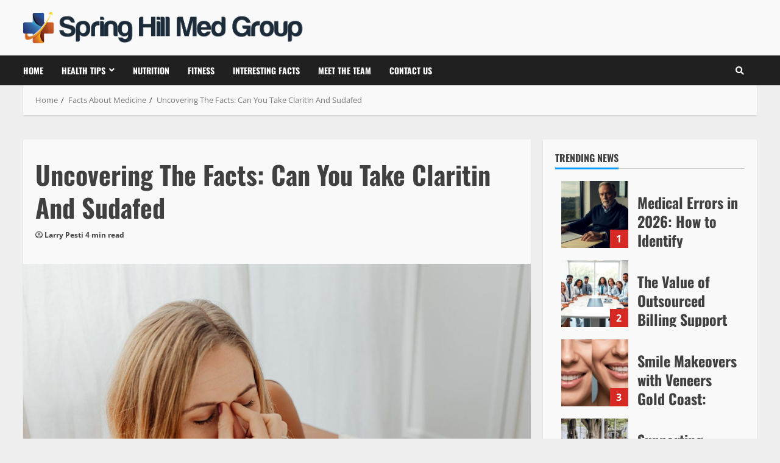

--- FILE ---
content_type: text/html; charset=UTF-8
request_url: https://springhillmedgroup.com/uncovering-the-facts-can-you-take-claritin-and-sudafed/
body_size: 50864
content:
<!doctype html>
<html lang="en-US">

<head><meta charset="UTF-8"><script>if(navigator.userAgent.match(/MSIE|Internet Explorer/i)||navigator.userAgent.match(/Trident\/7\..*?rv:11/i)){var href=document.location.href;if(!href.match(/[?&]nowprocket/)){if(href.indexOf("?")==-1){if(href.indexOf("#")==-1){document.location.href=href+"?nowprocket=1"}else{document.location.href=href.replace("#","?nowprocket=1#")}}else{if(href.indexOf("#")==-1){document.location.href=href+"&nowprocket=1"}else{document.location.href=href.replace("#","&nowprocket=1#")}}}}</script><script>(()=>{class RocketLazyLoadScripts{constructor(){this.v="2.0.4",this.userEvents=["keydown","keyup","mousedown","mouseup","mousemove","mouseover","mouseout","touchmove","touchstart","touchend","touchcancel","wheel","click","dblclick","input"],this.attributeEvents=["onblur","onclick","oncontextmenu","ondblclick","onfocus","onmousedown","onmouseenter","onmouseleave","onmousemove","onmouseout","onmouseover","onmouseup","onmousewheel","onscroll","onsubmit"]}async t(){this.i(),this.o(),/iP(ad|hone)/.test(navigator.userAgent)&&this.h(),this.u(),this.l(this),this.m(),this.k(this),this.p(this),this._(),await Promise.all([this.R(),this.L()]),this.lastBreath=Date.now(),this.S(this),this.P(),this.D(),this.O(),this.M(),await this.C(this.delayedScripts.normal),await this.C(this.delayedScripts.defer),await this.C(this.delayedScripts.async),await this.T(),await this.F(),await this.j(),await this.A(),window.dispatchEvent(new Event("rocket-allScriptsLoaded")),this.everythingLoaded=!0,this.lastTouchEnd&&await new Promise(t=>setTimeout(t,500-Date.now()+this.lastTouchEnd)),this.I(),this.H(),this.U(),this.W()}i(){this.CSPIssue=sessionStorage.getItem("rocketCSPIssue"),document.addEventListener("securitypolicyviolation",t=>{this.CSPIssue||"script-src-elem"!==t.violatedDirective||"data"!==t.blockedURI||(this.CSPIssue=!0,sessionStorage.setItem("rocketCSPIssue",!0))},{isRocket:!0})}o(){window.addEventListener("pageshow",t=>{this.persisted=t.persisted,this.realWindowLoadedFired=!0},{isRocket:!0}),window.addEventListener("pagehide",()=>{this.onFirstUserAction=null},{isRocket:!0})}h(){let t;function e(e){t=e}window.addEventListener("touchstart",e,{isRocket:!0}),window.addEventListener("touchend",function i(o){o.changedTouches[0]&&t.changedTouches[0]&&Math.abs(o.changedTouches[0].pageX-t.changedTouches[0].pageX)<10&&Math.abs(o.changedTouches[0].pageY-t.changedTouches[0].pageY)<10&&o.timeStamp-t.timeStamp<200&&(window.removeEventListener("touchstart",e,{isRocket:!0}),window.removeEventListener("touchend",i,{isRocket:!0}),"INPUT"===o.target.tagName&&"text"===o.target.type||(o.target.dispatchEvent(new TouchEvent("touchend",{target:o.target,bubbles:!0})),o.target.dispatchEvent(new MouseEvent("mouseover",{target:o.target,bubbles:!0})),o.target.dispatchEvent(new PointerEvent("click",{target:o.target,bubbles:!0,cancelable:!0,detail:1,clientX:o.changedTouches[0].clientX,clientY:o.changedTouches[0].clientY})),event.preventDefault()))},{isRocket:!0})}q(t){this.userActionTriggered||("mousemove"!==t.type||this.firstMousemoveIgnored?"keyup"===t.type||"mouseover"===t.type||"mouseout"===t.type||(this.userActionTriggered=!0,this.onFirstUserAction&&this.onFirstUserAction()):this.firstMousemoveIgnored=!0),"click"===t.type&&t.preventDefault(),t.stopPropagation(),t.stopImmediatePropagation(),"touchstart"===this.lastEvent&&"touchend"===t.type&&(this.lastTouchEnd=Date.now()),"click"===t.type&&(this.lastTouchEnd=0),this.lastEvent=t.type,t.composedPath&&t.composedPath()[0].getRootNode()instanceof ShadowRoot&&(t.rocketTarget=t.composedPath()[0]),this.savedUserEvents.push(t)}u(){this.savedUserEvents=[],this.userEventHandler=this.q.bind(this),this.userEvents.forEach(t=>window.addEventListener(t,this.userEventHandler,{passive:!1,isRocket:!0})),document.addEventListener("visibilitychange",this.userEventHandler,{isRocket:!0})}U(){this.userEvents.forEach(t=>window.removeEventListener(t,this.userEventHandler,{passive:!1,isRocket:!0})),document.removeEventListener("visibilitychange",this.userEventHandler,{isRocket:!0}),this.savedUserEvents.forEach(t=>{(t.rocketTarget||t.target).dispatchEvent(new window[t.constructor.name](t.type,t))})}m(){const t="return false",e=Array.from(this.attributeEvents,t=>"data-rocket-"+t),i="["+this.attributeEvents.join("],[")+"]",o="[data-rocket-"+this.attributeEvents.join("],[data-rocket-")+"]",s=(e,i,o)=>{o&&o!==t&&(e.setAttribute("data-rocket-"+i,o),e["rocket"+i]=new Function("event",o),e.setAttribute(i,t))};new MutationObserver(t=>{for(const n of t)"attributes"===n.type&&(n.attributeName.startsWith("data-rocket-")||this.everythingLoaded?n.attributeName.startsWith("data-rocket-")&&this.everythingLoaded&&this.N(n.target,n.attributeName.substring(12)):s(n.target,n.attributeName,n.target.getAttribute(n.attributeName))),"childList"===n.type&&n.addedNodes.forEach(t=>{if(t.nodeType===Node.ELEMENT_NODE)if(this.everythingLoaded)for(const i of[t,...t.querySelectorAll(o)])for(const t of i.getAttributeNames())e.includes(t)&&this.N(i,t.substring(12));else for(const e of[t,...t.querySelectorAll(i)])for(const t of e.getAttributeNames())this.attributeEvents.includes(t)&&s(e,t,e.getAttribute(t))})}).observe(document,{subtree:!0,childList:!0,attributeFilter:[...this.attributeEvents,...e]})}I(){this.attributeEvents.forEach(t=>{document.querySelectorAll("[data-rocket-"+t+"]").forEach(e=>{this.N(e,t)})})}N(t,e){const i=t.getAttribute("data-rocket-"+e);i&&(t.setAttribute(e,i),t.removeAttribute("data-rocket-"+e))}k(t){Object.defineProperty(HTMLElement.prototype,"onclick",{get(){return this.rocketonclick||null},set(e){this.rocketonclick=e,this.setAttribute(t.everythingLoaded?"onclick":"data-rocket-onclick","this.rocketonclick(event)")}})}S(t){function e(e,i){let o=e[i];e[i]=null,Object.defineProperty(e,i,{get:()=>o,set(s){t.everythingLoaded?o=s:e["rocket"+i]=o=s}})}e(document,"onreadystatechange"),e(window,"onload"),e(window,"onpageshow");try{Object.defineProperty(document,"readyState",{get:()=>t.rocketReadyState,set(e){t.rocketReadyState=e},configurable:!0}),document.readyState="loading"}catch(t){console.log("WPRocket DJE readyState conflict, bypassing")}}l(t){this.originalAddEventListener=EventTarget.prototype.addEventListener,this.originalRemoveEventListener=EventTarget.prototype.removeEventListener,this.savedEventListeners=[],EventTarget.prototype.addEventListener=function(e,i,o){o&&o.isRocket||!t.B(e,this)&&!t.userEvents.includes(e)||t.B(e,this)&&!t.userActionTriggered||e.startsWith("rocket-")||t.everythingLoaded?t.originalAddEventListener.call(this,e,i,o):(t.savedEventListeners.push({target:this,remove:!1,type:e,func:i,options:o}),"mouseenter"!==e&&"mouseleave"!==e||t.originalAddEventListener.call(this,e,t.savedUserEvents.push,o))},EventTarget.prototype.removeEventListener=function(e,i,o){o&&o.isRocket||!t.B(e,this)&&!t.userEvents.includes(e)||t.B(e,this)&&!t.userActionTriggered||e.startsWith("rocket-")||t.everythingLoaded?t.originalRemoveEventListener.call(this,e,i,o):t.savedEventListeners.push({target:this,remove:!0,type:e,func:i,options:o})}}J(t,e){this.savedEventListeners=this.savedEventListeners.filter(i=>{let o=i.type,s=i.target||window;return e!==o||t!==s||(this.B(o,s)&&(i.type="rocket-"+o),this.$(i),!1)})}H(){EventTarget.prototype.addEventListener=this.originalAddEventListener,EventTarget.prototype.removeEventListener=this.originalRemoveEventListener,this.savedEventListeners.forEach(t=>this.$(t))}$(t){t.remove?this.originalRemoveEventListener.call(t.target,t.type,t.func,t.options):this.originalAddEventListener.call(t.target,t.type,t.func,t.options)}p(t){let e;function i(e){return t.everythingLoaded?e:e.split(" ").map(t=>"load"===t||t.startsWith("load.")?"rocket-jquery-load":t).join(" ")}function o(o){function s(e){const s=o.fn[e];o.fn[e]=o.fn.init.prototype[e]=function(){return this[0]===window&&t.userActionTriggered&&("string"==typeof arguments[0]||arguments[0]instanceof String?arguments[0]=i(arguments[0]):"object"==typeof arguments[0]&&Object.keys(arguments[0]).forEach(t=>{const e=arguments[0][t];delete arguments[0][t],arguments[0][i(t)]=e})),s.apply(this,arguments),this}}if(o&&o.fn&&!t.allJQueries.includes(o)){const e={DOMContentLoaded:[],"rocket-DOMContentLoaded":[]};for(const t in e)document.addEventListener(t,()=>{e[t].forEach(t=>t())},{isRocket:!0});o.fn.ready=o.fn.init.prototype.ready=function(i){function s(){parseInt(o.fn.jquery)>2?setTimeout(()=>i.bind(document)(o)):i.bind(document)(o)}return"function"==typeof i&&(t.realDomReadyFired?!t.userActionTriggered||t.fauxDomReadyFired?s():e["rocket-DOMContentLoaded"].push(s):e.DOMContentLoaded.push(s)),o([])},s("on"),s("one"),s("off"),t.allJQueries.push(o)}e=o}t.allJQueries=[],o(window.jQuery),Object.defineProperty(window,"jQuery",{get:()=>e,set(t){o(t)}})}P(){const t=new Map;document.write=document.writeln=function(e){const i=document.currentScript,o=document.createRange(),s=i.parentElement;let n=t.get(i);void 0===n&&(n=i.nextSibling,t.set(i,n));const c=document.createDocumentFragment();o.setStart(c,0),c.appendChild(o.createContextualFragment(e)),s.insertBefore(c,n)}}async R(){return new Promise(t=>{this.userActionTriggered?t():this.onFirstUserAction=t})}async L(){return new Promise(t=>{document.addEventListener("DOMContentLoaded",()=>{this.realDomReadyFired=!0,t()},{isRocket:!0})})}async j(){return this.realWindowLoadedFired?Promise.resolve():new Promise(t=>{window.addEventListener("load",t,{isRocket:!0})})}M(){this.pendingScripts=[];this.scriptsMutationObserver=new MutationObserver(t=>{for(const e of t)e.addedNodes.forEach(t=>{"SCRIPT"!==t.tagName||t.noModule||t.isWPRocket||this.pendingScripts.push({script:t,promise:new Promise(e=>{const i=()=>{const i=this.pendingScripts.findIndex(e=>e.script===t);i>=0&&this.pendingScripts.splice(i,1),e()};t.addEventListener("load",i,{isRocket:!0}),t.addEventListener("error",i,{isRocket:!0}),setTimeout(i,1e3)})})})}),this.scriptsMutationObserver.observe(document,{childList:!0,subtree:!0})}async F(){await this.X(),this.pendingScripts.length?(await this.pendingScripts[0].promise,await this.F()):this.scriptsMutationObserver.disconnect()}D(){this.delayedScripts={normal:[],async:[],defer:[]},document.querySelectorAll("script[type$=rocketlazyloadscript]").forEach(t=>{t.hasAttribute("data-rocket-src")?t.hasAttribute("async")&&!1!==t.async?this.delayedScripts.async.push(t):t.hasAttribute("defer")&&!1!==t.defer||"module"===t.getAttribute("data-rocket-type")?this.delayedScripts.defer.push(t):this.delayedScripts.normal.push(t):this.delayedScripts.normal.push(t)})}async _(){await this.L();let t=[];document.querySelectorAll("script[type$=rocketlazyloadscript][data-rocket-src]").forEach(e=>{let i=e.getAttribute("data-rocket-src");if(i&&!i.startsWith("data:")){i.startsWith("//")&&(i=location.protocol+i);try{const o=new URL(i).origin;o!==location.origin&&t.push({src:o,crossOrigin:e.crossOrigin||"module"===e.getAttribute("data-rocket-type")})}catch(t){}}}),t=[...new Map(t.map(t=>[JSON.stringify(t),t])).values()],this.Y(t,"preconnect")}async G(t){if(await this.K(),!0!==t.noModule||!("noModule"in HTMLScriptElement.prototype))return new Promise(e=>{let i;function o(){(i||t).setAttribute("data-rocket-status","executed"),e()}try{if(navigator.userAgent.includes("Firefox/")||""===navigator.vendor||this.CSPIssue)i=document.createElement("script"),[...t.attributes].forEach(t=>{let e=t.nodeName;"type"!==e&&("data-rocket-type"===e&&(e="type"),"data-rocket-src"===e&&(e="src"),i.setAttribute(e,t.nodeValue))}),t.text&&(i.text=t.text),t.nonce&&(i.nonce=t.nonce),i.hasAttribute("src")?(i.addEventListener("load",o,{isRocket:!0}),i.addEventListener("error",()=>{i.setAttribute("data-rocket-status","failed-network"),e()},{isRocket:!0}),setTimeout(()=>{i.isConnected||e()},1)):(i.text=t.text,o()),i.isWPRocket=!0,t.parentNode.replaceChild(i,t);else{const i=t.getAttribute("data-rocket-type"),s=t.getAttribute("data-rocket-src");i?(t.type=i,t.removeAttribute("data-rocket-type")):t.removeAttribute("type"),t.addEventListener("load",o,{isRocket:!0}),t.addEventListener("error",i=>{this.CSPIssue&&i.target.src.startsWith("data:")?(console.log("WPRocket: CSP fallback activated"),t.removeAttribute("src"),this.G(t).then(e)):(t.setAttribute("data-rocket-status","failed-network"),e())},{isRocket:!0}),s?(t.fetchPriority="high",t.removeAttribute("data-rocket-src"),t.src=s):t.src="data:text/javascript;base64,"+window.btoa(unescape(encodeURIComponent(t.text)))}}catch(i){t.setAttribute("data-rocket-status","failed-transform"),e()}});t.setAttribute("data-rocket-status","skipped")}async C(t){const e=t.shift();return e?(e.isConnected&&await this.G(e),this.C(t)):Promise.resolve()}O(){this.Y([...this.delayedScripts.normal,...this.delayedScripts.defer,...this.delayedScripts.async],"preload")}Y(t,e){this.trash=this.trash||[];let i=!0;var o=document.createDocumentFragment();t.forEach(t=>{const s=t.getAttribute&&t.getAttribute("data-rocket-src")||t.src;if(s&&!s.startsWith("data:")){const n=document.createElement("link");n.href=s,n.rel=e,"preconnect"!==e&&(n.as="script",n.fetchPriority=i?"high":"low"),t.getAttribute&&"module"===t.getAttribute("data-rocket-type")&&(n.crossOrigin=!0),t.crossOrigin&&(n.crossOrigin=t.crossOrigin),t.integrity&&(n.integrity=t.integrity),t.nonce&&(n.nonce=t.nonce),o.appendChild(n),this.trash.push(n),i=!1}}),document.head.appendChild(o)}W(){this.trash.forEach(t=>t.remove())}async T(){try{document.readyState="interactive"}catch(t){}this.fauxDomReadyFired=!0;try{await this.K(),this.J(document,"readystatechange"),document.dispatchEvent(new Event("rocket-readystatechange")),await this.K(),document.rocketonreadystatechange&&document.rocketonreadystatechange(),await this.K(),this.J(document,"DOMContentLoaded"),document.dispatchEvent(new Event("rocket-DOMContentLoaded")),await this.K(),this.J(window,"DOMContentLoaded"),window.dispatchEvent(new Event("rocket-DOMContentLoaded"))}catch(t){console.error(t)}}async A(){try{document.readyState="complete"}catch(t){}try{await this.K(),this.J(document,"readystatechange"),document.dispatchEvent(new Event("rocket-readystatechange")),await this.K(),document.rocketonreadystatechange&&document.rocketonreadystatechange(),await this.K(),this.J(window,"load"),window.dispatchEvent(new Event("rocket-load")),await this.K(),window.rocketonload&&window.rocketonload(),await this.K(),this.allJQueries.forEach(t=>t(window).trigger("rocket-jquery-load")),await this.K(),this.J(window,"pageshow");const t=new Event("rocket-pageshow");t.persisted=this.persisted,window.dispatchEvent(t),await this.K(),window.rocketonpageshow&&window.rocketonpageshow({persisted:this.persisted})}catch(t){console.error(t)}}async K(){Date.now()-this.lastBreath>45&&(await this.X(),this.lastBreath=Date.now())}async X(){return document.hidden?new Promise(t=>setTimeout(t)):new Promise(t=>requestAnimationFrame(t))}B(t,e){return e===document&&"readystatechange"===t||(e===document&&"DOMContentLoaded"===t||(e===window&&"DOMContentLoaded"===t||(e===window&&"load"===t||e===window&&"pageshow"===t)))}static run(){(new RocketLazyLoadScripts).t()}}RocketLazyLoadScripts.run()})();</script>
  
  <meta name="viewport" content="width=device-width, initial-scale=1">
  <link rel="profile" href="https://gmpg.org/xfn/11">

      <script type="rocketlazyloadscript">
      (function() {
        try {
          const cookieName = "morenews-stored-site-mode-springhillmedgroup";
          let mode = localStorage.getItem(cookieName) || null;

          // Fallback: read cookie if localStorage not available
          if (!mode) {
            const match = document.cookie.match(new RegExp('(?:^|; )' + cookieName + '=([^;]*)'));
            if (match) mode = match[1];
          }

          if (mode) {
            document.body.classList.remove("aft-dark-mode", "aft-default-mode");
            document.body.classList.add(mode);
          }
        } catch (e) {
          // fail silently
        }
      })();
    </script>
  <meta name='robots' content='index, follow, max-image-preview:large, max-snippet:-1, max-video-preview:-1' />
    <script type="rocketlazyloadscript">
      window.AFTSiteModeCookie = "morenews-stored-site-mode-springhillmedgroup";
    </script>
  
	<!-- This site is optimized with the Yoast SEO plugin v26.5 - https://yoast.com/wordpress/plugins/seo/ -->
	<title>Uncovering The Facts: Can You Take Claritin And Sudafed - Springhillmedgroup</title>
<style id="wpr-usedcss">img.emoji{display:inline!important;border:none!important;box-shadow:none!important;height:1em!important;width:1em!important;margin:0 .07em!important;vertical-align:-.1em!important;background:0 0!important;padding:0!important}:where(.wp-block-button__link){border-radius:9999px;box-shadow:none;padding:calc(.667em + 2px) calc(1.333em + 2px);text-decoration:none}:where(.wp-block-calendar table:not(.has-background) th){background:#ddd}:where(.wp-block-columns){margin-bottom:1.75em}:where(.wp-block-columns.has-background){padding:1.25em 2.375em}:where(.wp-block-post-comments input[type=submit]){border:none}:where(.wp-block-cover-image:not(.has-text-color)),:where(.wp-block-cover:not(.has-text-color)){color:#fff}:where(.wp-block-cover-image.is-light:not(.has-text-color)),:where(.wp-block-cover.is-light:not(.has-text-color)){color:#000}:where(.wp-block-file){margin-bottom:1.5em}:where(.wp-block-file__button){border-radius:2em;display:inline-block;padding:.5em 1em}:where(.wp-block-file__button):is(a):active,:where(.wp-block-file__button):is(a):focus,:where(.wp-block-file__button):is(a):hover,:where(.wp-block-file__button):is(a):visited{box-shadow:none;color:#fff;opacity:.85;text-decoration:none}.wp-block-gallery:not(.has-nested-images){display:flex;flex-wrap:wrap;list-style-type:none;margin:0;padding:0}.wp-block-gallery:not(.has-nested-images) figcaption{flex-grow:1}:where(.wp-block-latest-comments:not([style*=line-height] .wp-block-latest-comments__comment)){line-height:1.1}:where(.wp-block-latest-comments:not([style*=line-height] .wp-block-latest-comments__comment-excerpt p)){line-height:1.8}ul{box-sizing:border-box}:where(.wp-block-navigation.has-background .wp-block-navigation-item a:not(.wp-element-button)),:where(.wp-block-navigation.has-background .wp-block-navigation-submenu a:not(.wp-element-button)){padding:.5em 1em}:where(.wp-block-navigation .wp-block-navigation__submenu-container .wp-block-navigation-item a:not(.wp-element-button)),:where(.wp-block-navigation .wp-block-navigation__submenu-container .wp-block-navigation-submenu a:not(.wp-element-button)),:where(.wp-block-navigation .wp-block-navigation__submenu-container .wp-block-navigation-submenu button.wp-block-navigation-item__content),:where(.wp-block-navigation .wp-block-navigation__submenu-container .wp-block-pages-list__item button.wp-block-navigation-item__content){padding:.5em 1em}:where(p.has-text-color:not(.has-link-color)) a{color:inherit}:where(.wp-block-post-excerpt){margin-bottom:var(--wp--style--block-gap);margin-top:var(--wp--style--block-gap)}:where(.wp-block-preformatted.has-background){padding:1.25em 2.375em}:where(.wp-block-pullquote){margin:0 0 1em}:where(.wp-block-search__button){border:1px solid #ccc;padding:6px 10px}:where(.wp-block-search__button-inside .wp-block-search__inside-wrapper){border:1px solid #949494;box-sizing:border-box;padding:4px}:where(.wp-block-search__button-inside .wp-block-search__inside-wrapper) .wp-block-search__input{border:none;border-radius:0;padding:0 4px}:where(.wp-block-search__button-inside .wp-block-search__inside-wrapper) .wp-block-search__input:focus{outline:0}:where(.wp-block-search__button-inside .wp-block-search__inside-wrapper) :where(.wp-block-search__button){padding:4px 8px}:where(.wp-block-term-description){margin-bottom:var(--wp--style--block-gap);margin-top:var(--wp--style--block-gap)}:where(pre.wp-block-verse){font-family:inherit}.entry-content{counter-reset:footnotes}:root{--wp--preset--font-size--normal:16px;--wp--preset--font-size--huge:42px}.screen-reader-text{clip:rect(1px,1px,1px,1px);word-wrap:normal!important;border:0;-webkit-clip-path:inset(50%);clip-path:inset(50%);height:1px;margin:-1px;overflow:hidden;padding:0;position:absolute;width:1px}.screen-reader-text:focus{clip:auto!important;background-color:#ddd;-webkit-clip-path:none;clip-path:none;color:#444;display:block;font-size:1em;height:auto;left:5px;line-height:normal;padding:15px 23px 14px;text-decoration:none;top:5px;width:auto;z-index:100000}html :where(.has-border-color){border-style:solid}html :where([style*=border-top-color]){border-top-style:solid}html :where([style*=border-right-color]){border-right-style:solid}html :where([style*=border-bottom-color]){border-bottom-style:solid}html :where([style*=border-left-color]){border-left-style:solid}html :where([style*=border-width]){border-style:solid}html :where([style*=border-top-width]){border-top-style:solid}html :where([style*=border-right-width]){border-right-style:solid}html :where([style*=border-bottom-width]){border-bottom-style:solid}html :where([style*=border-left-width]){border-left-style:solid}html :where(img[class*=wp-image-]){height:auto;max-width:100%}:where(figure){margin:0 0 1em}html :where(.is-position-sticky){--wp-admin--admin-bar--position-offset:var(--wp-admin--admin-bar--height,0px)}body{--wp--preset--color--black:#000000;--wp--preset--color--cyan-bluish-gray:#abb8c3;--wp--preset--color--white:#ffffff;--wp--preset--color--pale-pink:#f78da7;--wp--preset--color--vivid-red:#cf2e2e;--wp--preset--color--luminous-vivid-orange:#ff6900;--wp--preset--color--luminous-vivid-amber:#fcb900;--wp--preset--color--light-green-cyan:#7bdcb5;--wp--preset--color--vivid-green-cyan:#00d084;--wp--preset--color--pale-cyan-blue:#8ed1fc;--wp--preset--color--vivid-cyan-blue:#0693e3;--wp--preset--color--vivid-purple:#9b51e0;--wp--preset--gradient--vivid-cyan-blue-to-vivid-purple:linear-gradient(135deg,rgba(6, 147, 227, 1) 0%,rgb(155, 81, 224) 100%);--wp--preset--gradient--light-green-cyan-to-vivid-green-cyan:linear-gradient(135deg,rgb(122, 220, 180) 0%,rgb(0, 208, 130) 100%);--wp--preset--gradient--luminous-vivid-amber-to-luminous-vivid-orange:linear-gradient(135deg,rgba(252, 185, 0, 1) 0%,rgba(255, 105, 0, 1) 100%);--wp--preset--gradient--luminous-vivid-orange-to-vivid-red:linear-gradient(135deg,rgba(255, 105, 0, 1) 0%,rgb(207, 46, 46) 100%);--wp--preset--gradient--very-light-gray-to-cyan-bluish-gray:linear-gradient(135deg,rgb(238, 238, 238) 0%,rgb(169, 184, 195) 100%);--wp--preset--gradient--cool-to-warm-spectrum:linear-gradient(135deg,rgb(74, 234, 220) 0%,rgb(151, 120, 209) 20%,rgb(207, 42, 186) 40%,rgb(238, 44, 130) 60%,rgb(251, 105, 98) 80%,rgb(254, 248, 76) 100%);--wp--preset--gradient--blush-light-purple:linear-gradient(135deg,rgb(255, 206, 236) 0%,rgb(152, 150, 240) 100%);--wp--preset--gradient--blush-bordeaux:linear-gradient(135deg,rgb(254, 205, 165) 0%,rgb(254, 45, 45) 50%,rgb(107, 0, 62) 100%);--wp--preset--gradient--luminous-dusk:linear-gradient(135deg,rgb(255, 203, 112) 0%,rgb(199, 81, 192) 50%,rgb(65, 88, 208) 100%);--wp--preset--gradient--pale-ocean:linear-gradient(135deg,rgb(255, 245, 203) 0%,rgb(182, 227, 212) 50%,rgb(51, 167, 181) 100%);--wp--preset--gradient--electric-grass:linear-gradient(135deg,rgb(202, 248, 128) 0%,rgb(113, 206, 126) 100%);--wp--preset--gradient--midnight:linear-gradient(135deg,rgb(2, 3, 129) 0%,rgb(40, 116, 252) 100%);--wp--preset--font-size--small:13px;--wp--preset--font-size--medium:20px;--wp--preset--font-size--large:36px;--wp--preset--font-size--x-large:42px;--wp--preset--spacing--20:0.44rem;--wp--preset--spacing--30:0.67rem;--wp--preset--spacing--40:1rem;--wp--preset--spacing--50:1.5rem;--wp--preset--spacing--60:2.25rem;--wp--preset--spacing--70:3.38rem;--wp--preset--spacing--80:5.06rem;--wp--preset--shadow--natural:6px 6px 9px rgba(0, 0, 0, .2);--wp--preset--shadow--deep:12px 12px 50px rgba(0, 0, 0, .4);--wp--preset--shadow--sharp:6px 6px 0px rgba(0, 0, 0, .2);--wp--preset--shadow--outlined:6px 6px 0px -3px rgba(255, 255, 255, 1),6px 6px rgba(0, 0, 0, 1);--wp--preset--shadow--crisp:6px 6px 0px rgba(0, 0, 0, 1)}:where(.is-layout-flex){gap:.5em}:where(.is-layout-grid){gap:.5em}:where(.wp-block-post-template.is-layout-flex){gap:1.25em}:where(.wp-block-post-template.is-layout-grid){gap:1.25em}:where(.wp-block-columns.is-layout-flex){gap:2em}:where(.wp-block-columns.is-layout-grid){gap:2em}#ez-toc-container{background:#f9f9f9;border:1px solid #aaa;border-radius:4px;-webkit-box-shadow:0 1px 1px rgba(0,0,0,.05);box-shadow:0 1px 1px rgba(0,0,0,.05);display:table;margin-bottom:1em;padding:10px 20px 10px 10px;position:relative;width:auto}div.ez-toc-widget-container{padding:0;position:relative}div.ez-toc-widget-container ul{display:block}div.ez-toc-widget-container li{border:none;padding:0}div.ez-toc-widget-container ul.ez-toc-list{padding:10px}#ez-toc-container ul ul{margin-left:1.5em}#ez-toc-container li,#ez-toc-container ul{padding:0}#ez-toc-container li,#ez-toc-container ul,#ez-toc-container ul li,div.ez-toc-widget-container,div.ez-toc-widget-container li{background:0 0;list-style:none;line-height:1.6;margin:0;overflow:hidden;z-index:1}#ez-toc-container .ez-toc-title{text-align:left;line-height:1.45;margin:0;padding:0}.ez-toc-title-container{display:table;width:100%}.ez-toc-title,.ez-toc-title-toggle{display:inline;text-align:left;vertical-align:middle}.ez-toc-btn{display:inline-block;font-weight:400}#ez-toc-container div.ez-toc-title-container+ul.ez-toc-list{margin-top:1em}#ez-toc-container a{color:#444;box-shadow:none;text-decoration:none;text-shadow:none;display:inline-flex;align-items:stretch;flex-wrap:nowrap}#ez-toc-container a:visited{color:#9f9f9f}#ez-toc-container a:hover{text-decoration:underline}#ez-toc-container a.ez-toc-toggle{display:flex;align-items:center}.ez-toc-widget-container ul.ez-toc-list li::before{content:' ';position:absolute;left:0;right:0;height:30px;line-height:30px;z-index:-1}.ez-toc-widget-container ul.ez-toc-list li.active{background-color:#ededed}.ez-toc-widget-container li.active>a{font-weight:900}.ez-toc-btn{padding:6px 12px;margin-bottom:0;font-size:14px;line-height:1.428571429;text-align:center;white-space:nowrap;vertical-align:middle;cursor:pointer;background-image:none;border:1px solid transparent;border-radius:4px;-webkit-user-select:none;-moz-user-select:none;-ms-user-select:none;-o-user-select:none;user-select:none}.ez-toc-btn:focus{outline:#333 dotted thin;outline:-webkit-focus-ring-color auto 5px;outline-offset:-2px}.ez-toc-btn:focus,.ez-toc-btn:hover{color:#333;text-decoration:none}.ez-toc-btn.active,.ez-toc-btn:active{background-image:none;outline:0;-webkit-box-shadow:inset 0 3px 5px rgba(0,0,0,.125);box-shadow:inset 0 3px 5px rgba(0,0,0,.125)}.ez-toc-btn-default{color:#333;background-color:#fff;-webkit-box-shadow:inset 0 1px 0 rgba(255,255,255,.15),0 1px 1px rgba(0,0,0,.075);box-shadow:inset 0 1px 0 rgba(255,255,255,.15),0 1px 1px rgba(0,0,0,.075);text-shadow:0 1px 0 #fff;background-image:-webkit-gradient(linear,left 0,left 100%,from(#fff),to(#e0e0e0));background-image:-webkit-linear-gradient(top,#fff 0,#e0e0e0 100%);background-image:-moz-linear-gradient(top,#fff 0,#e0e0e0 100%);background-image:linear-gradient(to bottom,#fff 0,#e0e0e0 100%);background-repeat:repeat-x;border-color:#ccc}.ez-toc-btn-default.active,.ez-toc-btn-default:active,.ez-toc-btn-default:focus,.ez-toc-btn-default:hover{color:#333;background-color:#ebebeb;border-color:#adadad}.ez-toc-btn-default.active,.ez-toc-btn-default:active{background-image:none;background-color:#e0e0e0;border-color:#dbdbdb}.ez-toc-btn-xs{padding:5px 10px;font-size:12px;line-height:1.5;border-radius:3px}.ez-toc-btn-xs{padding:1px 5px}.ez-toc-btn-default:active{-webkit-box-shadow:inset 0 3px 5px rgba(0,0,0,.125);box-shadow:inset 0 3px 5px rgba(0,0,0,.125)}.btn.active,.ez-toc-btn:active{background-image:none}.ez-toc-btn-default:focus,.ez-toc-btn-default:hover{background-color:#e0e0e0;background-position:0 -15px}.ez-toc-pull-right{float:right!important;margin-left:10px}#ez-toc-container input{position:absolute;left:-999em}#ez-toc-container input[type=checkbox]:checked+nav,#ez-toc-widget-container input[type=checkbox]:checked+nav{opacity:0;max-height:0;border:none;display:none}#ez-toc-container .ez-toc-js-icon-con,#ez-toc-container label{position:relative;cursor:pointer;display:initial}#ez-toc-container .ez-toc-js-icon-con,#ez-toc-container .ez-toc-toggle label{float:right;position:relative;font-size:16px;padding:0;border:1px solid #999191;border-radius:5px;cursor:pointer;left:10px;width:35px}div#ez-toc-container .ez-toc-title{display:initial}#ez-toc-container a.ez-toc-toggle{color:#444;background:inherit;border:inherit}#ez-toc-container .eztoc-toggle-hide-by-default{display:none}.ez-toc-widget-container ul li a{padding-left:10px;display:inline-flex;align-items:stretch;flex-wrap:nowrap}.ez-toc-widget-container ul.ez-toc-list li{height:auto!important}.ez-toc-icon-toggle-span{display:flex;align-items:center;width:35px;height:30px;justify-content:center;direction:ltr}div#ez-toc-container .ez-toc-title{font-size:120%}div#ez-toc-container .ez-toc-title{font-weight:500}div#ez-toc-container ul li{font-size:95%}div#ez-toc-container ul li{font-weight:500}div#ez-toc-container nav ul ul li{font-size:90%}.ez-toc-container-direction{direction:ltr}.ez-toc-counter ul{counter-reset:item}.ez-toc-counter nav ul li a::before{content:counters(item, ".", decimal) ". ";display:inline-block;counter-increment:item;flex-grow:0;flex-shrink:0;margin-right:.2em;float:left}.ez-toc-widget-container ul{counter-reset:item}.ez-toc-widget-container nav ul li a::before{content:counters(item, ".", decimal) ". ";display:inline-block;counter-increment:item;flex-grow:0;flex-shrink:0;margin-right:.2em;float:left}.fa,.far,.fas{-moz-osx-font-smoothing:grayscale;-webkit-font-smoothing:antialiased;display:inline-block;font-style:normal;font-variant:normal;text-rendering:auto;line-height:1}.fa-angle-down:before{content:"\f107"}.fa-angle-left:before{content:"\f104"}.fa-angle-right:before{content:"\f105"}.fa-angle-up:before{content:"\f106"}.fa-search:before{content:"\f002"}.fa-user-circle:before{content:"\f2bd"}@font-face{font-family:"Font Awesome 5 Free";font-style:normal;font-weight:400;font-display:swap;src:url(https://springhillmedgroup.com/wp-content/themes/morenews-pro/assets/font-awesome/webfonts/fa-regular-400.eot);src:url(https://springhillmedgroup.com/wp-content/themes/morenews-pro/assets/font-awesome/webfonts/fa-regular-400.eot?#iefix) format("embedded-opentype"),url(https://springhillmedgroup.com/wp-content/themes/morenews-pro/assets/font-awesome/webfonts/fa-regular-400.woff2) format("woff2"),url(https://springhillmedgroup.com/wp-content/themes/morenews-pro/assets/font-awesome/webfonts/fa-regular-400.woff) format("woff"),url(https://springhillmedgroup.com/wp-content/themes/morenews-pro/assets/font-awesome/webfonts/fa-regular-400.ttf) format("truetype"),url(https://springhillmedgroup.com/wp-content/themes/morenews-pro/assets/font-awesome/webfonts/fa-regular-400.svg#fontawesome) format("svg")}.far{font-weight:400}@font-face{font-family:"Font Awesome 5 Free";font-style:normal;font-weight:900;font-display:swap;src:url(https://springhillmedgroup.com/wp-content/themes/morenews-pro/assets/font-awesome/webfonts/fa-solid-900.eot);src:url(https://springhillmedgroup.com/wp-content/themes/morenews-pro/assets/font-awesome/webfonts/fa-solid-900.eot?#iefix) format("embedded-opentype"),url(https://springhillmedgroup.com/wp-content/themes/morenews-pro/assets/font-awesome/webfonts/fa-solid-900.woff2) format("woff2"),url(https://springhillmedgroup.com/wp-content/themes/morenews-pro/assets/font-awesome/webfonts/fa-solid-900.woff) format("woff"),url(https://springhillmedgroup.com/wp-content/themes/morenews-pro/assets/font-awesome/webfonts/fa-solid-900.ttf) format("truetype"),url(https://springhillmedgroup.com/wp-content/themes/morenews-pro/assets/font-awesome/webfonts/fa-solid-900.svg#fontawesome) format("svg")}.fa,.far,.fas{font-family:"Font Awesome 5 Free"}.fa,.fas{font-weight:900}html{font-family:sans-serif;-webkit-text-size-adjust:100%;-ms-text-size-adjust:100%}h1{margin:.67em 0;font-size:2em}button,input,optgroup,select,textarea{margin:0;font:inherit;color:inherit}button::-moz-focus-inner,input::-moz-focus-inner{padding:0;border:0}input[type=checkbox],input[type=radio]{-webkit-box-sizing:border-box;-moz-box-sizing:border-box;box-sizing:border-box;padding:0}input[type=search]{-webkit-box-sizing:content-box;-moz-box-sizing:content-box;box-sizing:content-box;-webkit-appearance:textfield}fieldset{padding:.35em .625em .75em;margin:0 2px;border:1px solid silver}legend{padding:0;border:0}table{border-spacing:0;border-collapse:collapse}@media print{*,:after,:before{color:#000!important;text-shadow:none!important;background:0 0!important;-webkit-box-shadow:none!important;box-shadow:none!important}a,a:visited{text-decoration:underline}a[href]:after{content:" (" attr(href) ")"}a[href^="#"]:after,a[href^="javascript:"]:after{content:""}img,tr{page-break-inside:avoid}img{max-width:100%!important}h2,h3,p{orphans:3;widows:3}h2,h3{page-break-after:avoid}.navbar{display:none}.label{border:1px solid #000}.table{border-collapse:collapse!important}}*{-webkit-box-sizing:border-box;-moz-box-sizing:border-box;box-sizing:border-box}:after,:before{-webkit-box-sizing:border-box;-moz-box-sizing:border-box;box-sizing:border-box}html{font-size:10px;-webkit-tap-highlight-color:transparent}body{font-family:"Helvetica Neue",Helvetica,Arial,sans-serif;font-size:14px;line-height:1.42857143;color:#333;background-color:#fff}button,input,select,textarea{font-family:inherit;font-size:inherit;line-height:inherit}a{color:#337ab7;text-decoration:none}a:focus,a:hover{color:#23527c;text-decoration:underline}a:focus{outline:dotted thin;outline:-webkit-focus-ring-color auto 5px;outline-offset:-2px}figure{margin:0}img{vertical-align:middle}[role=button]{cursor:pointer}h1,h2,h3,h4{font-family:inherit;font-weight:500;line-height:1.1;color:inherit}h1,h2,h3{margin-top:20px;margin-bottom:10px}h4{margin-top:10px;margin-bottom:10px}h1{font-size:36px}h2{font-size:30px}h3{font-size:24px}h4{font-size:18px}p{margin:0 0 10px}ul{margin-top:0;margin-bottom:10px}ul ul{margin-bottom:0}dl{margin-top:0;margin-bottom:20px}dt{line-height:1.42857143}dt{font-weight:700}code{font-family:Menlo,Monaco,Consolas,"Courier New",monospace}code{padding:2px 4px;font-size:90%;color:#c7254e;background-color:#f9f2f4;border-radius:4px}.container{padding-right:15px;padding-left:15px;margin-right:auto;margin-left:auto}@media (min-width:768px){.container{width:750px}}@media (min-width:992px){.container{width:970px}}@media (min-width:1200px){.container{width:1170px}}table{background-color:transparent}.table{width:100%;max-width:100%;margin-bottom:20px}.table>tbody+tbody{border-top:2px solid #ddd}.table .table{background-color:#fff}fieldset{min-width:0;padding:0;margin:0;border:0}legend{display:block;width:100%;padding:0;margin-bottom:20px;font-size:21px;line-height:inherit;color:#333;border:0;border-bottom:1px solid #e5e5e5}label{display:inline-block;max-width:100%;margin-bottom:5px;font-weight:700}input[type=search]{-webkit-box-sizing:border-box;-moz-box-sizing:border-box;box-sizing:border-box}input[type=checkbox],input[type=radio]{margin:4px 0 0;line-height:normal}select[multiple],select[size]{height:auto}input[type=checkbox]:focus,input[type=radio]:focus{outline:dotted thin;outline:-webkit-focus-ring-color auto 5px;outline-offset:-2px}input[type=search]{-webkit-appearance:none}.checkbox,.radio{position:relative;display:block;margin-top:10px;margin-bottom:10px}.checkbox label,.radio label{min-height:20px;padding-left:20px;margin-bottom:0;font-weight:400;cursor:pointer}.checkbox input[type=checkbox],.radio input[type=radio]{position:absolute;margin-left:-20px}.checkbox+.checkbox,.radio+.radio{margin-top:-5px}fieldset[disabled] input[type=checkbox],fieldset[disabled] input[type=radio],input[type=checkbox].disabled,input[type=checkbox][disabled],input[type=radio].disabled,input[type=radio][disabled]{cursor:not-allowed}.checkbox.disabled label,.radio.disabled label,fieldset[disabled] .checkbox label,fieldset[disabled] .radio label{cursor:not-allowed}.btn{display:inline-block;padding:6px 12px;margin-bottom:0;font-size:14px;font-weight:400;line-height:1.42857143;text-align:center;white-space:nowrap;vertical-align:middle;-ms-touch-action:manipulation;touch-action:manipulation;cursor:pointer;-webkit-user-select:none;-moz-user-select:none;-ms-user-select:none;user-select:none;background-image:none;border:1px solid transparent;border-radius:4px}.btn.active.focus,.btn.active:focus,.btn.focus,.btn:active.focus,.btn:active:focus,.btn:focus{outline:dotted thin;outline:-webkit-focus-ring-color auto 5px;outline-offset:-2px}.btn.focus,.btn:focus,.btn:hover{color:#333;text-decoration:none}.btn.active,.btn:active{background-image:none;outline:0;-webkit-box-shadow:inset 0 3px 5px rgba(0,0,0,.125);box-shadow:inset 0 3px 5px rgba(0,0,0,.125)}.btn.disabled,.btn[disabled],fieldset[disabled] .btn{cursor:not-allowed;-webkit-box-shadow:none;box-shadow:none;opacity:.65}a.btn.disabled,fieldset[disabled] a.btn{pointer-events:none}.fade{opacity:0;-webkit-transition:opacity .15s linear;-o-transition:opacity .15s linear;transition:opacity .15s linear}.fade.in{opacity:1}.collapse{display:none}.collapse.in{display:block}tr.collapse.in{display:table-row}tbody.collapse.in{display:table-row-group}.collapsing{position:relative;height:0;overflow:hidden;-webkit-transition-timing-function:ease;-o-transition-timing-function:ease;transition-timing-function:ease;-webkit-transition-duration:.35s;-o-transition-duration:.35s;transition-duration:.35s;-webkit-transition-property:height,visibility;-o-transition-property:height,visibility;transition-property:height,visibility}.dropdown,.dropup{position:relative}.dropdown-toggle:focus{outline:0}.dropdown-menu{position:absolute;top:100%;left:0;z-index:1000;display:none;float:left;min-width:160px;padding:5px 0;margin:2px 0 0;font-size:14px;text-align:left;list-style:none;background-color:#fff;-webkit-background-clip:padding-box;background-clip:padding-box;border:1px solid #ccc;border:1px solid rgba(0,0,0,.15);border-radius:4px;-webkit-box-shadow:0 6px 12px rgba(0,0,0,.175);box-shadow:0 6px 12px rgba(0,0,0,.175)}.dropdown-menu>li>a{display:block;padding:3px 20px;clear:both;font-weight:400;line-height:1.42857143;color:#333;white-space:nowrap}.dropdown-menu>li>a:focus,.dropdown-menu>li>a:hover{color:#262626;text-decoration:none;background-color:#f5f5f5}.dropdown-menu>.active>a,.dropdown-menu>.active>a:focus,.dropdown-menu>.active>a:hover{color:#fff;text-decoration:none;background-color:#337ab7;outline:0}.dropdown-menu>.disabled>a,.dropdown-menu>.disabled>a:focus,.dropdown-menu>.disabled>a:hover{color:#777}.dropdown-menu>.disabled>a:focus,.dropdown-menu>.disabled>a:hover{text-decoration:none;cursor:not-allowed;background-color:transparent;background-image:none}.open>.dropdown-menu{display:block}.open>a{outline:0}.dropdown-menu-right{right:0;left:auto}.dropup .dropdown-menu{top:auto;bottom:100%;margin-bottom:2px}.navbar{position:relative;min-height:50px;margin-bottom:20px;border:1px solid transparent}@media (min-width:768px){.navbar{border-radius:4px}}.navbar-nav{margin:7.5px -15px}.navbar-nav>li>a{padding-top:10px;padding-bottom:10px;line-height:20px}@media (max-width:767px){.navbar-nav .open .dropdown-menu{position:static;float:none;width:auto;margin-top:0;background-color:transparent;border:0;-webkit-box-shadow:none;box-shadow:none}.navbar-nav .open .dropdown-menu>li>a{padding:5px 15px 5px 25px}.navbar-nav .open .dropdown-menu>li>a{line-height:20px}.navbar-nav .open .dropdown-menu>li>a:focus,.navbar-nav .open .dropdown-menu>li>a:hover{background-image:none}}@media (min-width:768px){.navbar-nav{float:left;margin:0}.navbar-nav>li{float:left}.navbar-nav>li>a{padding-top:15px;padding-bottom:15px}}.navbar-nav>li>.dropdown-menu{margin-top:0;border-top-left-radius:0;border-top-right-radius:0}.label{display:inline;padding:.2em .6em .3em;font-size:75%;font-weight:700;line-height:1;color:#fff;text-align:center;white-space:nowrap;vertical-align:baseline;border-radius:.25em}a.label:focus,a.label:hover{color:#fff;text-decoration:none;cursor:pointer}.label:empty{display:none}.btn .label{position:relative;top:-1px}.alert{padding:15px;margin-bottom:20px;border:1px solid transparent;border-radius:4px}.alert h4{margin-top:0;color:inherit}.alert>p,.alert>ul{margin-bottom:0}.alert>p+p{margin-top:5px}.progress{height:20px;margin-bottom:20px;overflow:hidden;background-color:#f5f5f5;border-radius:4px;-webkit-box-shadow:inset 0 1px 2px rgba(0,0,0,.1);box-shadow:inset 0 1px 2px rgba(0,0,0,.1)}.list-group{padding-left:0;margin-bottom:20px}.list-group-item{position:relative;display:block;padding:10px 15px;margin-bottom:-1px;background-color:#fff;border:1px solid #ddd}.list-group-item:first-child{border-top-left-radius:4px;border-top-right-radius:4px}.list-group-item:last-child{margin-bottom:0;border-bottom-right-radius:4px;border-bottom-left-radius:4px}a.list-group-item,button.list-group-item{color:#555}a.list-group-item:focus,a.list-group-item:hover,button.list-group-item:focus,button.list-group-item:hover{color:#555;text-decoration:none;background-color:#f5f5f5}button.list-group-item{width:100%;text-align:left}.list-group-item.disabled,.list-group-item.disabled:focus,.list-group-item.disabled:hover{color:#777;cursor:not-allowed;background-color:#eee}.list-group-item.active,.list-group-item.active:focus,.list-group-item.active:hover{z-index:2;color:#fff;background-color:#337ab7;border-color:#337ab7}.close{float:right;font-size:21px;font-weight:700;line-height:1;color:#000;text-shadow:0 1px 0 #fff;opacity:.2}.close:focus,.close:hover{color:#000;text-decoration:none;cursor:pointer;opacity:.5}button.close{-webkit-appearance:none;padding:0;cursor:pointer;background:0 0;border:0}.modal-open{overflow:hidden}.modal{position:fixed;top:0;right:0;bottom:0;left:0;z-index:1050;display:none;overflow:hidden;-webkit-overflow-scrolling:touch;outline:0}.modal.fade .modal-dialog{-webkit-transition:-webkit-transform .3s ease-out;-o-transition:-o-transform .3s ease-out;transition:transform .3s ease-out;-webkit-transform:translate(0,-25%);-ms-transform:translate(0,-25%);-o-transform:translate(0,-25%);transform:translate(0,-25%)}.modal.in .modal-dialog{-webkit-transform:translate(0,0);-ms-transform:translate(0,0);-o-transform:translate(0,0);transform:translate(0,0)}.modal-open .modal{overflow-x:hidden;overflow-y:auto}.modal-dialog{position:relative;width:auto;margin:10px}.modal-backdrop{position:fixed;top:0;right:0;bottom:0;left:0;z-index:1040;background-color:#000}.modal-backdrop.fade{opacity:0}.modal-backdrop.in{opacity:.5}.modal-body{position:relative;padding:15px}.modal-scrollbar-measure{position:absolute;top:-9999px;width:50px;height:50px;overflow:scroll}@media (min-width:768px){.modal-dialog{width:600px;margin:30px auto}}.tooltip{position:absolute;z-index:1070;display:block;font-family:"Helvetica Neue",Helvetica,Arial,sans-serif;font-size:12px;font-style:normal;font-weight:400;line-height:1.42857143;text-align:left;text-align:start;text-decoration:none;text-shadow:none;text-transform:none;letter-spacing:normal;word-break:normal;word-spacing:normal;word-wrap:normal;white-space:normal;opacity:0;line-break:auto}.tooltip.in{opacity:.9}.tooltip.top{padding:5px 0;margin-top:-3px}.tooltip.right{padding:0 5px;margin-left:3px}.tooltip.bottom{padding:5px 0;margin-top:3px}.tooltip.left{padding:0 5px;margin-left:-3px}.tooltip-inner{max-width:200px;padding:3px 8px;color:#fff;text-align:center;background-color:#000;border-radius:4px}.popover{position:absolute;top:0;left:0;z-index:1060;display:none;max-width:276px;padding:1px;font-family:"Helvetica Neue",Helvetica,Arial,sans-serif;font-size:14px;font-style:normal;font-weight:400;line-height:1.42857143;text-align:left;text-align:start;text-decoration:none;text-shadow:none;text-transform:none;letter-spacing:normal;word-break:normal;word-spacing:normal;word-wrap:normal;white-space:normal;background-color:#fff;-webkit-background-clip:padding-box;background-clip:padding-box;border:1px solid #ccc;border:1px solid rgba(0,0,0,.2);border-radius:6px;-webkit-box-shadow:0 5px 10px rgba(0,0,0,.2);box-shadow:0 5px 10px rgba(0,0,0,.2);line-break:auto}.popover.top{margin-top:-10px}.popover.right{margin-left:10px}.popover.bottom{margin-top:10px}.popover.left{margin-left:-10px}.popover>.arrow,.popover>.arrow:after{position:absolute;display:block;width:0;height:0;border-color:transparent;border-style:solid}.popover>.arrow{border-width:11px}.popover>.arrow:after{content:"";border-width:10px}.popover.top>.arrow{bottom:-11px;left:50%;margin-left:-11px;border-top-color:#999;border-top-color:rgba(0,0,0,.25);border-bottom-width:0}.popover.top>.arrow:after{bottom:1px;margin-left:-10px;content:" ";border-top-color:#fff;border-bottom-width:0}.popover.right>.arrow{top:50%;left:-11px;margin-top:-11px;border-right-color:#999;border-right-color:rgba(0,0,0,.25);border-left-width:0}.popover.right>.arrow:after{bottom:-10px;left:1px;content:" ";border-right-color:#fff;border-left-width:0}.popover.bottom>.arrow{top:-11px;left:50%;margin-left:-11px;border-top-width:0;border-bottom-color:#999;border-bottom-color:rgba(0,0,0,.25)}.popover.bottom>.arrow:after{top:1px;margin-left:-10px;content:" ";border-top-width:0;border-bottom-color:#fff}.popover.left>.arrow{top:50%;right:-11px;margin-top:-11px;border-right-width:0;border-left-color:#999;border-left-color:rgba(0,0,0,.25)}.popover.left>.arrow:after{right:1px;bottom:-10px;content:" ";border-right-width:0;border-left-color:#fff}.carousel{position:relative}.carousel-indicators{position:absolute;bottom:10px;left:50%;z-index:15;width:60%;padding-left:0;margin-left:-30%;text-align:center;list-style:none}.carousel-indicators li{display:inline-block;width:10px;height:10px;margin:1px;text-indent:-999px;cursor:pointer;background-color:rgba(0,0,0,0);border:1px solid #fff;border-radius:10px}.carousel-indicators .active{width:12px;height:12px;margin:0;background-color:#fff}@media screen and (min-width:768px){.carousel-indicators{bottom:20px}}.clearfix:after,.clearfix:before,.container:after,.container:before,.navbar:after,.navbar:before{display:table;content:" "}.clearfix:after,.container:after,.navbar:after{clear:both}.hide{display:none!important}.show{display:block!important}.hidden{display:none!important}@-ms-viewport{width:device-width}.slick-slider{position:relative;display:block;box-sizing:border-box;-webkit-user-select:none;-moz-user-select:none;-ms-user-select:none;user-select:none;-webkit-touch-callout:none;-khtml-user-select:none;-ms-touch-action:pan-y;touch-action:pan-y;-webkit-tap-highlight-color:transparent}.slick-list{position:relative;display:block;overflow:hidden;margin:0;padding:0}.slick-list:focus{outline:0}.slick-list.dragging{cursor:pointer;cursor:hand}.slick-slider .slick-list,.slick-slider .slick-track{-webkit-transform:translate3d(0,0,0);-moz-transform:translate3d(0,0,0);-ms-transform:translate3d(0,0,0);-o-transform:translate3d(0,0,0);transform:translate3d(0,0,0)}.slick-track{position:relative;top:0;left:0;display:block}.slick-track:after,.slick-track:before{display:table;content:''}.slick-track:after{clear:both}.slick-loading .slick-track{visibility:hidden}.slick-slide{display:none;float:left;height:100%;min-height:1px}[dir=rtl] .slick-slide{float:right}.slick-slide img{display:block}.slick-slide.slick-loading img{display:none}.slick-slide.dragging img{pointer-events:none}.slick-initialized .slick-slide{display:block}.slick-loading .slick-slide{visibility:hidden}.slick-vertical .slick-slide{display:block;height:auto;border:1px solid transparent}.slick-arrow.slick-hidden{display:none}.sidr{background:#fff;display:block;position:fixed;top:0;height:100%;z-index:999999;width:320px;overflow-x:hidden;overflow-y:auto}.sidr .sidr-inner{padding:0 0 15px}.sidr.right{left:auto;right:-320px}.sidr.left{left:-320px;right:auto}.sidr{padding-left:15px;padding-right:15px}@media only screen and (min-width:992px){body.sidr-open:before{content:"";left:0;top:0;z-index:102;width:100%;height:100%;position:fixed;cursor:pointer;-webkit-transition:visibility,opacity .4s linear;transition:visibility 0s,opacity .4s linear;visibility:visible;opacity:1;background-color:#fff;background-color:rgba(255,255,255,.54)}body.aft-default-mode .morenews-header .main-navigation .menu-desktop>ul>li:hover>a:before{background-color:#0098fe}}.sidr-class-sidr-button-close{font-size:30px;text-align:right;display:block}.mfp-bg{top:0;left:0;width:100%;height:100%;z-index:1042;overflow:hidden;position:fixed;background:#0b0b0b;opacity:.8}.mfp-wrap{top:0;left:0;width:100%;height:100%;z-index:1043;position:fixed;outline:0!important;-webkit-backface-visibility:hidden}.mfp-container{text-align:center;position:absolute;width:100%;height:100%;left:0;top:0;padding:0 8px;box-sizing:border-box}.mfp-container:before{content:'';display:inline-block;height:100%;vertical-align:middle}.mfp-align-top .mfp-container:before{display:none}.mfp-content{position:relative;display:inline-block;vertical-align:middle;margin:0 auto;text-align:left;z-index:1045}.mfp-ajax-holder .mfp-content,.mfp-inline-holder .mfp-content{width:100%;cursor:auto}.mfp-ajax-cur{cursor:progress}.mfp-zoom-out-cur,.mfp-zoom-out-cur .mfp-image-holder .mfp-close{cursor:-moz-zoom-out;cursor:-webkit-zoom-out;cursor:zoom-out}.mfp-zoom{cursor:pointer;cursor:-webkit-zoom-in;cursor:-moz-zoom-in;cursor:zoom-in}.mfp-auto-cursor .mfp-content{cursor:auto}.mfp-arrow,.mfp-close,.mfp-counter,.mfp-preloader{-webkit-user-select:none;-moz-user-select:none;user-select:none}.mfp-loading.mfp-figure{display:none}.mfp-hide{display:none!important}.mfp-preloader{color:#ccc;position:absolute;top:50%;width:auto;text-align:center;margin-top:-.8em;left:8px;right:8px;z-index:1044}.mfp-preloader a{color:#ccc}.mfp-preloader a:hover{color:#fff}.mfp-s-ready .mfp-preloader{display:none}.mfp-s-error .mfp-content{display:none}button.mfp-arrow,button.mfp-close{overflow:visible;cursor:pointer;background:0 0;border:0;-webkit-appearance:none;display:block;outline:0;padding:0;z-index:1046;box-shadow:none;touch-action:manipulation}button::-moz-focus-inner{padding:0;border:0}.mfp-close{width:44px;height:44px;line-height:44px;position:absolute;right:0;top:0;text-decoration:none;text-align:center;opacity:.65;padding:0 0 18px 10px;color:#fff;font-style:normal;font-size:28px;font-family:Arial,Baskerville,monospace}.mfp-close:focus,.mfp-close:hover{opacity:1}.mfp-close:active{top:1px}.mfp-close-btn-in .mfp-close{color:#333}.mfp-iframe-holder .mfp-close,.mfp-image-holder .mfp-close{color:#fff;right:-6px;text-align:right;padding-right:6px;width:100%}.mfp-counter{position:absolute;top:0;right:0;color:#ccc;font-size:12px;line-height:18px;white-space:nowrap}.mfp-arrow{position:absolute;opacity:.65;margin:0;top:50%;margin-top:-55px;padding:0;width:90px;height:110px;-webkit-tap-highlight-color:transparent}.mfp-arrow:active{margin-top:-54px}.mfp-arrow:focus,.mfp-arrow:hover{opacity:1}.mfp-arrow:after,.mfp-arrow:before{content:'';display:block;width:0;height:0;position:absolute;left:0;top:0;margin-top:35px;margin-left:35px;border:inset transparent}.mfp-arrow:after{border-top-width:13px;border-bottom-width:13px;top:8px}.mfp-arrow:before{border-top-width:21px;border-bottom-width:21px;opacity:.7}.mfp-arrow-left{left:0}.mfp-arrow-left:after{border-right:17px solid #fff;margin-left:31px}.mfp-arrow-left:before{margin-left:25px;border-right:27px solid #3f3f3f}.mfp-arrow-right{right:0}.mfp-arrow-right:after{border-left:17px solid #fff;margin-left:39px}.mfp-arrow-right:before{border-left:27px solid #3f3f3f}.mfp-iframe-holder{padding-top:40px;padding-bottom:40px}.mfp-iframe-holder .mfp-content{line-height:0;width:100%;max-width:900px}.mfp-iframe-holder .mfp-close{top:-40px}.mfp-iframe-scaler{width:100%;height:0;overflow:hidden;padding-top:56.25%}.mfp-iframe-scaler iframe{position:absolute;display:block;top:0;left:0;width:100%;height:100%;box-shadow:0 0 8px rgba(0,0,0,.6);background:#000}img.mfp-img{width:auto;max-width:100%;height:auto;display:block;line-height:0;box-sizing:border-box;padding:40px 0;margin:0 auto}.mfp-figure{line-height:0}.mfp-figure:after{content:'';position:absolute;left:0;top:40px;bottom:40px;display:block;right:0;width:auto;height:auto;z-index:-1;box-shadow:0 0 8px rgba(0,0,0,.6);background:#444}.mfp-figure small{color:#bdbdbd;display:block;font-size:12px;line-height:14px}.mfp-figure figure{margin:0}.mfp-bottom-bar{margin-top:-36px;position:absolute;top:100%;left:0;width:100%;cursor:auto}.mfp-title{text-align:left;line-height:18px;color:#f3f3f3;word-wrap:break-word;padding-right:36px}.mfp-image-holder .mfp-content{max-width:100%}.mfp-gallery .mfp-image-holder .mfp-figure{cursor:pointer}@media screen and (max-width:800px) and (orientation:landscape),screen and (max-height:300px){.mfp-img-mobile .mfp-image-holder{padding-left:0;padding-right:0}.mfp-img-mobile img.mfp-img{padding:0}.mfp-img-mobile .mfp-figure:after{top:0;bottom:0}.mfp-img-mobile .mfp-figure small{display:inline;margin-left:5px}.mfp-img-mobile .mfp-bottom-bar{background:rgba(0,0,0,.6);bottom:0;margin:0;top:auto;padding:3px 5px;position:fixed;box-sizing:border-box}.mfp-img-mobile .mfp-bottom-bar:empty{padding:0}.mfp-img-mobile .mfp-counter{right:5px;top:3px}.mfp-img-mobile .mfp-close{top:0;right:0;width:35px;height:35px;line-height:35px;background:rgba(0,0,0,.6);position:fixed;text-align:center;padding:0}}@media all and (max-width:900px){.mfp-arrow{-webkit-transform:scale(.75);transform:scale(.75)}.mfp-arrow-left{-webkit-transform-origin:0;transform-origin:0}.mfp-arrow-right{-webkit-transform-origin:100%;transform-origin:100%}.mfp-container{padding-left:6px;padding-right:6px}}@font-face{font-display:swap;font-family:'Open Sans';font-style:italic;font-weight:400;font-stretch:100%;src:url(https://fonts.gstatic.com/s/opensans/v40/memQYaGs126MiZpBA-UFUIcVXSCEkx2cmqvXlWq8tWZ0Pw86hd0Rk8ZkWVAewA.woff2) format('woff2');unicode-range:U+0000-00FF,U+0131,U+0152-0153,U+02BB-02BC,U+02C6,U+02DA,U+02DC,U+0304,U+0308,U+0329,U+2000-206F,U+2074,U+20AC,U+2122,U+2191,U+2193,U+2212,U+2215,U+FEFF,U+FFFD}@font-face{font-display:swap;font-family:'Open Sans';font-style:normal;font-weight:400;font-stretch:100%;src:url(https://fonts.gstatic.com/s/opensans/v40/memvYaGs126MiZpBA-UvWbX2vVnXBbObj2OVTS-muw.woff2) format('woff2');unicode-range:U+0000-00FF,U+0131,U+0152-0153,U+02BB-02BC,U+02C6,U+02DA,U+02DC,U+0304,U+0308,U+0329,U+2000-206F,U+2074,U+20AC,U+2122,U+2191,U+2193,U+2212,U+2215,U+FEFF,U+FFFD}@font-face{font-display:swap;font-family:'Open Sans';font-style:normal;font-weight:600;font-stretch:100%;src:url(https://fonts.gstatic.com/s/opensans/v40/memvYaGs126MiZpBA-UvWbX2vVnXBbObj2OVTS-muw.woff2) format('woff2');unicode-range:U+0000-00FF,U+0131,U+0152-0153,U+02BB-02BC,U+02C6,U+02DA,U+02DC,U+0304,U+0308,U+0329,U+2000-206F,U+2074,U+20AC,U+2122,U+2191,U+2193,U+2212,U+2215,U+FEFF,U+FFFD}@font-face{font-display:swap;font-family:'Open Sans';font-style:normal;font-weight:700;font-stretch:100%;src:url(https://fonts.gstatic.com/s/opensans/v40/memvYaGs126MiZpBA-UvWbX2vVnXBbObj2OVTS-muw.woff2) format('woff2');unicode-range:U+0000-00FF,U+0131,U+0152-0153,U+02BB-02BC,U+02C6,U+02DA,U+02DC,U+0304,U+0308,U+0329,U+2000-206F,U+2074,U+20AC,U+2122,U+2191,U+2193,U+2212,U+2215,U+FEFF,U+FFFD}@font-face{font-display:swap;font-family:Oswald;font-style:normal;font-weight:300;src:url(https://fonts.gstatic.com/s/oswald/v53/TK3iWkUHHAIjg752GT8G.woff2) format('woff2');unicode-range:U+0000-00FF,U+0131,U+0152-0153,U+02BB-02BC,U+02C6,U+02DA,U+02DC,U+0304,U+0308,U+0329,U+2000-206F,U+2074,U+20AC,U+2122,U+2191,U+2193,U+2212,U+2215,U+FEFF,U+FFFD}@font-face{font-display:swap;font-family:Oswald;font-style:normal;font-weight:400;src:url(https://fonts.gstatic.com/s/oswald/v53/TK3iWkUHHAIjg752GT8G.woff2) format('woff2');unicode-range:U+0000-00FF,U+0131,U+0152-0153,U+02BB-02BC,U+02C6,U+02DA,U+02DC,U+0304,U+0308,U+0329,U+2000-206F,U+2074,U+20AC,U+2122,U+2191,U+2193,U+2212,U+2215,U+FEFF,U+FFFD}@font-face{font-display:swap;font-family:Oswald;font-style:normal;font-weight:700;src:url(https://fonts.gstatic.com/s/oswald/v53/TK3iWkUHHAIjg752GT8G.woff2) format('woff2');unicode-range:U+0000-00FF,U+0131,U+0152-0153,U+02BB-02BC,U+02C6,U+02DA,U+02DC,U+0304,U+0308,U+0329,U+2000-206F,U+2074,U+20AC,U+2122,U+2191,U+2193,U+2212,U+2215,U+FEFF,U+FFFD}html{font-family:'Open Sans',sans-serif;font-size:100%;-webkit-text-size-adjust:100%;-ms-text-size-adjust:100%;text-rendering:auto;-webkit-font-smoothing:antialiased;-moz-osx-font-smoothing:grayscale}body{margin:0}article,aside,details,figcaption,figure,footer,header,main,menu,nav,section,summary{display:block}canvas,progress{display:inline-block;vertical-align:baseline}[hidden],template{display:none}a{background-color:transparent}a:active,a:hover{outline:0}h1{font-size:2em;margin:.67em 0}img{border:0}svg:not(:root){overflow:hidden}figure{margin:1em 40px}code{font-family:monospace,monospace;font-size:1em}button,input,optgroup,select,textarea{color:inherit;font:inherit;margin:0}button{overflow:visible}button,select{text-transform:none}button,html input[type=button],input[type=reset],input[type=submit]{-webkit-appearance:button;cursor:pointer}button[disabled],html input[disabled]{cursor:default}button::-moz-focus-inner,input::-moz-focus-inner{border:0;padding:0}input{line-height:normal}input[type=checkbox],input[type=radio]{box-sizing:border-box;padding:0;display:inline-block;vertical-align:middle;height:unset;margin:0 0 2px}input[type=number]::-webkit-inner-spin-button,input[type=number]::-webkit-outer-spin-button{height:auto}input[type=search]::-webkit-search-cancel-button,input[type=search]::-webkit-search-decoration{-webkit-appearance:none}button,input[type=button],input[type=reset],input[type=submit]{border:none;border-radius:0;background:#0098fe;color:#fff;font-size:12px;line-height:normal;height:38px;padding:5px 10px;transition:all .3s ease-out;text-transform:uppercase;font-weight:700}fieldset{border:1px solid silver;margin:0 2px;padding:.35em .625em .75em}legend{border:0;padding:0 10px;width:unset}textarea{overflow:auto}optgroup{font-weight:700}table{border-collapse:collapse;border-spacing:0}body,button,input,optgroup,select,textarea{color:#4a4a4a;font-family:'Open Sans',sans-serif;font-size:1rem;font-size:16px;line-height:1.5}input{height:38px}button,input,optgroup,select,textarea{border:1px solid #dcdcdc}h1,h2,h3,h4{clear:both;line-height:1.3}.site-title,h1,h2,h3,h4{font-family:Roboto,serif;font-weight:700}p{margin-bottom:15px}cite,em,i{font-style:italic}html{box-sizing:border-box}*,:after,:before{box-sizing:inherit}body.aft-default-mode{background-color:#f0f1f4}ul{margin:0;padding:0;list-style:none}li>ul{margin-bottom:0;margin-left:1.5em}dl{border:2px solid #e8e8e8;padding:2.5em}dt{text-align:left;font-size:130%;font-weight:700}img{height:auto;max-width:100%}figure{margin:0 auto}table{margin:0 0 1.5em;width:100%}#af-preloader{width:100%;height:100%;position:fixed;background-color:#fff;z-index:99999999;top:0;left:0}#loader-wrapper{position:absolute;top:50%;left:50%;height:50px;width:50px;-webkit-transform:translate(-50%,-50%);transform:translate(-50%,-50%)}#loader-wrapper div{width:16px;height:16px;position:absolute;background-color:#0098fe;display:inline-block;-webkit-animation:1.7s ease-in-out infinite both square1;animation:1.7s ease-in-out infinite both square1}@keyframes square1{0%,100%,80%{-webkit-transform:scale(0);transform:scale(0);-webkit-transform:scale(0);transform:scale(0);opacity:0}40%{-webkit-transform:scale(1);transform:scale(1);-webkit-transform:scale(1);transform:scale(1);opacity:1}}.main-navigation .menu>ul>li,.main-navigation .menu>ul>ul>li{position:relative;display:inline-block;transition-duration:.5s;font-size:14px;line-height:19px;font-weight:700}.main-navigation .menu>ul>li>a,.main-navigation .menu>ul>ul>li>a{padding:15px;text-transform:uppercase}.main-navigation .menu li{text-transform:uppercase}@media screen and (min-width:993px){.main-navigation .menu-desktop>li:first-child>a,.main-navigation .menu-desktop>ul>li:first-child>a{padding-left:0}.main-navigation .menu-desktop>li:last-child>a,.main-navigation .menu-desktop>ul>li:last-child>a{padding-right:0}.main-navigation .menu-desktop>li.menu-item-has-children>a,.main-navigation .menu-desktop>ul>li.menu-item-has-children>a{padding-right:30px}.main-navigation .menu-desktop>li.menu-item-has-children:last-child>a,.main-navigation .menu-desktop>ul>li.menu-item-has-children:last-child>a{padding-right:15px}.main-navigation .menu-desktop>li.menu-item-has-children:last-child>a:after,.main-navigation .menu-desktop>ul>li.menu-item-has-children:last-child>a:after{right:0}}.main-navigation ul li a{color:#fff}.main-navigation ul .sub-menu li,.main-navigation ul.children li{display:block;float:none;text-align:left;padding:0;border-top:1px solid rgba(0,0,0,.1);position:relative}.main-navigation ul .sub-menu li:first-child,.main-navigation ul.children li:first-child{border:none}.main-navigation ul .sub-menu li a,.main-navigation ul.children li a{padding:10px 15px;display:inline-block;position:relative}.ham{width:23px;height:2px;top:50%;display:block;margin-right:auto;background-color:#fff;position:relative;-webkit-transition:75ms ease-in-out;-moz-transition:75ms ease-in-out;-ms-transition:75ms ease-in-out;-o-transition:75ms ease-in-out;transition:all 75ms ease-in-out}.ham:after,.ham:before{position:absolute;content:'';width:100%;height:2px;left:0;top:-8px;background-color:#fff;-webkit-transition:75ms ease-in-out;-moz-transition:75ms ease-in-out;-ms-transition:75ms ease-in-out;-o-transition:75ms ease-in-out;transition:all 75ms ease-in-out}.ham:after{top:8px}.ham.exit{background-color:transparent}body.aft-default-mode .ham.exit{background-color:transparent}.ham.exit:before{-webkit-transform:translateY(8px) rotateZ(-45deg);-moz-transform:translateY(8px) rotateZ(-45deg);-ms-transform:translateY(8px) rotateZ(-45deg);-o-transform:translateY(8px) rotateZ(-45deg);transform:translateY(8px) rotateZ(-45deg)}.ham.exit:after{-webkit-transform:translateY(-8px) rotateZ(45deg);-moz-transform:translateY(-8px) rotateZ(45deg);-ms-transform:translateY(-8px) rotateZ(45deg);-o-transform:translateY(-8px) rotateZ(45deg);transform:translateY(-8px) rotateZ(45deg)}.main-navigation.toggled ul{display:block}.main-navigation .toggle-menu{width:40px;text-align:center;cursor:pointer;font-size:15px;display:none;padding:20px;padding-left:0;background-color:transparent;border:none}.main-navigation .toggle-menu:focus{outline:#fff dotted 1px}.main-navigation .menu .menu-mobile{margin:0;list-style:none;text-align:left;z-index:9999;background-color:#fff;display:none;position:absolute;top:100%;left:0;width:100%}.main-navigation .menu .menu-mobile li{padding:0}.main-navigation .menu .menu-mobile li a{display:block;color:#000;text-decoration:none;position:relative;padding:10px 20px;padding-left:10px;padding-right:30px;border-top:1px solid rgba(0,0,0,.1);-webkit-transition:75ms;-moz-transition:75ms;-ms-transition:75ms;-o-transition:75ms;transition:all 75ms ease}.main-navigation .menu .menu-mobile li .sub-menu{list-style:none;padding:0;margin:0;display:none}.main-navigation .menu .menu-mobile li .sub-menu li a{padding-left:20px}.main-navigation .menu .menu-mobile li .sub-menu .sub-menu li a{padding-left:30px}.main-navigation ul li.menu-item-has-children>a:after,.main-navigation ul li.page_item_has_children>a:after{content:"\f107";font-family:"font awesome 5 free";color:inherit;font-size:inherit;display:inline-block;position:absolute;right:15px}.main-navigation ul .sub-menu li.menu-item-has-children>a:after,.main-navigation ul.children li.page_item_has_children>a:after{display:none}body.sidr-open:before{content:"";left:0;top:0;z-index:102;width:100%;height:100%;position:fixed;cursor:pointer;-webkit-transition:visibility,opacity .4s linear;transition:visibility 0s,opacity .4s linear;visibility:visible;opacity:.75;background-color:#fff}@media only screen and (min-width:993px){.main-navigation .menu li a button{display:none}.main-navigation .menu-desktop,.main-navigation .menu-desktop>ul{font-size:0;display:flex;justify-content:flex-start;flex-wrap:wrap}.main-navigation .menu ul ul li{width:210px}.main-navigation .menu-desktop>li::after,.main-navigation .menu-desktop>ul>li::after{content:"";background-color:#0098fe;position:absolute;left:15px;right:0;bottom:0;height:3px;width:0;transform-origin:center;transition:width ease-in 75ms}.main-navigation .menu-desktop>li:first-child::after,.main-navigation .menu-desktop>ul>li:first-child::after{left:0}.main-navigation .menu-desktop>li:hover::after,.main-navigation .menu-desktop>ul>li:hover::after{width:calc(100% - 30px)}.main-navigation .menu-desktop>li:first-child:hover::after,.main-navigation .menu-desktop>li:last-child:hover::after,.main-navigation .menu-desktop>ul>li:first-child:hover::after,.main-navigation .menu-desktop>ul>li:last-child:hover::after{width:calc(100% - 15px)}.main-navigation .menu ul>li>a{position:relative;display:block}.main-navigation .menu ul ul a{display:block;padding:10px 20px;padding-left:10px;padding-right:30px;line-height:inherit}.main-navigation .menu ul ul{position:absolute;text-align:left;visibility:hidden;opacity:0;margin:0 auto;padding:0;box-shadow:0 5px 5px rgba(0,0,0,.3);-webkit-transition:top .4s;-moz-transition:top .4s;-ms-transition:top .4s;-o-transition:top .4s;transition:top .4s}.main-navigation .menu li:focus-within>ul{visibility:visible;opacity:1;z-index:999}.main-navigation .menu li:focus>ul,.main-navigation .menu li:hover>ul{visibility:visible;opacity:1;z-index:999}.main-navigation .menu>ul>li>ul{top:110%;left:15px;background-color:#fff}.main-navigation .menu>ul>li:first-child>ul{left:0}.main-navigation .menu>ul>li:nth-child(5n+5)>ul,.main-navigation .menu>ul>li:nth-child(5n+6)>ul,.main-navigation .menu>ul>li:nth-child(5n+7)>ul,.main-navigation .menu>ul>li:nth-child(5n+8)>ul,.main-navigation .menu>ul>li:nth-child(5n+9)>ul{left:unset;right:15px}.main-navigation .menu>ul>li:nth-child(5n+5):last-child>ul,.main-navigation .menu>ul>li:nth-child(5n+6):last-child>ul,.main-navigation .menu>ul>li:nth-child(5n+7):last-child>ul,.main-navigation .menu>ul>li:nth-child(5n+8):last-child>ul,.main-navigation .menu>ul>li:nth-child(5n+9):last-child>ul{right:0}.main-navigation .menu>ul>li:focus-within>ul{top:100%}.main-navigation .menu>ul>li:focus>ul,.main-navigation .menu>ul>li:hover>ul{top:100%}.main-navigation .menu ul ul ul{top:-20px;left:100%;background-color:#fff;display:none}.main-navigation .menu>ul>li:nth-child(5n+5)>ul ul,.main-navigation .menu>ul>li:nth-child(5n+6)>ul ul,.main-navigation .menu>ul>li:nth-child(5n+7)>ul ul,.main-navigation .menu>ul>li:nth-child(5n+8)>ul ul,.main-navigation .menu>ul>li:nth-child(5n+9)>ul ul{left:unset;right:100%}.main-navigation ul .sub-menu li.menu-item-has-children>a:before,.main-navigation ul.children li.page_item_has_children>a:before{content:"\f105";font-family:'Font Awesome 5 Free';padding-right:10px;float:left}.main-navigation .menu>ul>li:nth-child(5n+5)>ul li a:before,.main-navigation .menu>ul>li:nth-child(5n+6)>ul li a:before,.main-navigation .menu>ul>li:nth-child(5n+7)>ul li a:before,.main-navigation .menu>ul>li:nth-child(5n+8)>ul li a:before,.main-navigation .menu>ul>li:nth-child(5n+9)>ul li a:before{transform:rotate(180deg);position:absolute;right:15px}.main-navigation .menu ul ul li:focus-within>ul{top:0;display:block}.main-navigation .menu ul ul li:focus>ul,.main-navigation .menu ul ul li:hover>ul{top:0;display:block}body #secondary.sidebar-sticky-bottom{position:sticky;bottom:0;align-self:flex-end}}@media only screen and (max-width:992px){.main-navigation .menu>.menu{margin:0;list-style:none;text-align:left;z-index:9999;background-color:#fff;display:none;position:absolute;top:100%;left:0;width:100%}.main-navigation .menu .menu-mobile li a button{position:absolute;top:0;right:0;bottom:0;width:30px;z-index:1;background-color:transparent;border:none;top:50%;transform:translateY(-50%);outline:0}.main-navigation .menu .menu-mobile li a button:focus{outline:#ccc dotted 1px}.main-navigation .menu .menu-mobile li a button:after,.main-navigation .menu .menu-mobile li a button:before{content:'';width:13px;height:2px;background-color:#4a4a4a;position:absolute;margin:auto;top:0;right:0;bottom:0;left:0}.main-navigation .menu .menu-mobile li a button:after{width:2px;height:13px}.main-navigation .menu .menu-mobile li a button.active:after{opacity:0}}body.aft-default-mode .main-navigation .menu .menu-mobile li a,body.aft-default-mode .main-navigation ul .sub-menu li a,body.aft-default-mode .main-navigation ul.children li a{color:#4a4a4a}a,a:visited{color:#404040;text-decoration:none}a:active,a:focus,a:hover{color:#0098fe;outline:0;text-decoration:none}a:focus{outline:dotted 1px}a:active,a:hover{outline:0;text-decoration:none}.col-1{width:100%}.col-2{width:50%}.col-3{width:33.33%}.col-66{width:66.67%}.float-l{float:left}.pad{padding-left:10px;padding-right:10px}.af-container-row{margin-right:-10px;margin-left:-10px}.container-wrapper:after,.container-wrapper:before{content:"";display:table}.container-wrapper:after{clear:both}.container-wrapper{max-width:1244px;margin:0 auto;padding-left:20px;padding-right:20px}.pos-rel{position:relative}.container-wrapper #primary{width:70%;padding-right:10px}.container-wrapper #secondary{width:30%;padding-left:10px}.container-wrapper #primary,.container-wrapper #secondary{float:left}.af-flex-container{display:flex}.section-block-upper{display:flex;flex-wrap:wrap;align-items:flex-start}body #content.container-wrapper{margin-top:20px}.entry-content{margin:15px 0}.af-double-column.list-style .read-details.pad{padding-left:15px;padding-right:0}.offcanvas-nav{display:inline-block;outline-offset:2px}.offcanvas-nav:focus-within{outline:#fff dotted 1px;outline-offset:2px}#sidr{background:#fff;display:block;position:fixed;top:0;height:100%;z-index:999999;overflow-x:hidden;overflow-y:auto;width:100%;max-width:380px;visibility:hidden;opacity:0}.sidr.left{left:-380px}body.sidr-open #sidr{visibility:visible;opacity:1}.read-img a.aft-post-image-link{position:absolute;top:0;left:0;width:100%;height:100%;font-size:0}.af-search-wrap{width:25px;position:relative;display:inline-block;text-align:center}.search-icon{display:block;line-height:38px;font-size:14px;color:#fff;font-weight:700;text-align:center;outline:0}.search-icon:active,.search-icon:focus,.search-icon:hover,.search-icon:visited{outline:0;color:#fff}.search-icon:focus,.search-icon:focus-within{outline:dotted 1px}.af-search-form{background-color:#fff;position:absolute;right:0;top:120%;width:325px;text-align:left;visibility:hidden;opacity:0;margin:0 auto;margin-top:1px;padding:14px;z-index:99;border-radius:0;-webkit-transition:opacity .2s,top .4s,visibility 0s linear .4s;-moz-transition:opacity .2s,top .4s,visibility 0s linear .4s;-ms-transition:opacity .2s,top .4s,visibility 0s linear .4s;-o-transition:opacity .2s,top .4s,visibility 0s linear .4s;transition:opacity .2s,top .4s,visibility 0s linear .4s;-webkit-box-shadow:0 4px 5px 0 rgba(0,0,0,.15);-moz-box-shadow:0 4px 5px 0 rgba(0,0,0,.15);-ms-box-shadow:0 4px 5px 0 rgba(0,0,0,.15);-o-box-shadow:0 4px 5px 0 rgba(0,0,0,.15);box-shadow:0 4px 5px 0 rgba(0,0,0,.15)}.search-overlay.reveal-search .af-search-form{visibility:visible;opacity:1;z-index:999;top:100%;-webkit-transition:opacity .4s,top .4s;-moz-transition:opacity .4s,top .4s;-ms-transition:opacity .4s,top .4s;-o-transition:opacity .4s,top .4s;transition:opacity .4s,top .4s}.search-form label{width:75%;float:left;margin-bottom:0}input.search-field{float:none;width:100%;padding:0 14px;height:38px;-moz-box-sizing:border-box;box-sizing:border-box;background:#fafafa;border:1px solid #dcdcdc;font-size:13px;border-radius:0;font-weight:400}input.search-field:focus{outline:dotted 1px;outline-offset:-2px}select{height:37px;min-width:183px}.morenews-widget select{width:100%;height:38px;line-height:38px;display:block;position:relative;cursor:pointer}input.search-submit{border:1px solid #0098fe;border-radius:0;padding:0;height:38px;font-size:13px;width:25%;margin:0}footer.site-footer.data-bg::before{position:absolute;content:'';top:0;left:0;height:100%;width:100%;background:#000;opacity:.55}.site-branding .site-title{font-size:48px}.site-branding .site-title{margin:0;line-height:1}.morenews-header .bottom-bar-flex{display:flex;justify-content:space-between}.header-layout-side .af-middle-header{padding:20px 0}.morenews-header.header-layout-side .bottom-bar-flex>div{display:flex}.morenews-header.header-layout-side .search-watch .af-search-wrap{margin-right:10px;display:flex;align-items:center}.logo .site-description{margin-bottom:0}.morenews-header .main-navigation .menu-desktop .menu-mobile>li{display:block}.header-layout-side .logo{padding:10px 0;text-align:center}div#main-navigation-bar{background:#202020}.header-layout-side .af-bottom-head-nav,.header-layout-side .af-middle-container{display:flex;justify-content:space-between;align-items:center}.header-layout-side .af-middle-container .logo{padding:0 10px 0 0;width:40%;text-align:left}.header-layout-side .af-middle-container .header-promotion{padding:10px;padding-right:0;width:60%;text-align:right}.header-layout-side .af-middle-container .header-promotion .morenews-widget{margin-bottom:0;padding:0;box-shadow:none}.header-layout-side .af-bottom-header{position:relative}@media only screen and (max-width:990px){.header-layout-side .af-middle-container{flex-wrap:wrap;justify-content:center}.header-layout-side .af-middle-container .logo{padding-right:0;width:100%;text-align:center}.header-layout-side .af-middle-container .header-promotion{padding:20px 0 0;width:100%;text-align:center}}.screen-reader-text:focus{background-color:#f1f1f1;border-radius:3px;box-shadow:0 0 2px 2px rgba(0,0,0,.6);clip:auto!important;clip-path:none;color:#21759b;display:block;font-size:14px;font-size:.875rem;font-weight:700;height:auto;left:5px;line-height:normal;padding:15px 23px 14px;text-decoration:none;top:5px;width:auto;z-index:100000}.morenews-customizer,.morenews-widget{margin-bottom:20px;padding:20px;position:relative}section.aft-blocks.above-footer-widget-section{margin-top:20px}main.site-main{padding:20px}.widget-title{margin-bottom:20px}.aft-default-mode .af-breadcrumbs,.aft-default-mode .morenews-customizer,.aft-default-mode .morenews-widget,.aft-default-mode main.site-main,.aft-default-mode.single main.site-main .entry-content-wrap{background-color:#fff;-webkit-box-shadow:0 2px 2px 0 rgba(0,0,0,.08);box-shadow:0 2px 2px 0 rgba(0,0,0,.08)}body.aft-default-mode .primary-footer .morenews-widget{background-color:rgba(0,0,0,.15)}body.aft-default-mode footer.site-footer.data-bg .primary-footer .morenews-widget{background-color:rgba(0,0,0,.35)}.aft-default-mode .aft-archive-wrapper.morenews-customizer,.aft-default-mode.home main.site-main{background-color:transparent;padding:0;box-shadow:none;margin-bottom:0}.single.aft-default-mode main.site-main{padding:0;background:0 0;box-shadow:none}.morenews-customizer{padding-bottom:0}.morenews-widget.morenews_posts_carousel_widget .read-single{padding-bottom:0}.morenews-widget.morenews_posts_carousel_widget .read-single{margin-bottom:0}.read-single{margin-bottom:20px}.read-img img{width:100%}.read-img.read-bg-img img{height:100%;width:100%;object-fit:cover;margin:0}.read-img.read-bg-img{background-size:cover;background-position:center;background-repeat:no-repeat;height:180px;background-color:#ccc;overflow:hidden}.grid-design-default .category-min-read-wrap{position:absolute;bottom:10px;left:15px;right:15px}.grid-design-default .pad.read-details{padding:10px 0 0}.af-reated-posts .latest-posts-grid.af-sec-post:nth-child(3n+1){clear:left}.aft-masonry-archive-posts .read-img{min-height:100px;height:unset;background-color:#dedede}.read-title h4{font-size:16px;margin:5px 0;line-height:1.3}.read-title h2 a,.read-title h4 a{color:#fff;transition:all 75ms linear}article.sticky .read-single{position:relative}article.sticky .read-single>div{position:relative}article.sticky .read-single>div::before{content:"";position:absolute;top:20px;right:20px;border:2px solid #fff;width:30px;height:30px;font-family:'Font Awesome 5 Free';content:"\f06d";font-weight:700;color:#fff;text-align:center;border-radius:50%}.read-categories>div,.read-categories>ul{display:inline-block}footer.site-footer.data-bg{position:relative;z-index:0;background-position:center;background-repeat:no-repeat;background-size:cover}footer.site-footer.data-bg::before{content:"";position:absolute;left:0;top:0;height:100%;width:100%;z-index:-1}.morenews-load-more-posts a.aft-readmore{margin-top:0;margin-bottom:20px}.af-post-carousel .slick-list,.af-post-carousel-list .slick-list{margin-right:-10px;margin-left:-10px}.banner-vertical-slider .slick-list{margin-bottom:-20px}.banner-vertical-slider .read-single{margin-bottom:20px;min-height:85px}.banner-vertical-slider .aft-trending-posts.list-part .af-double-column.list-style .read-bg-img{height:110px;width:45%}.aft-banner-layout-0 .aft-editors-and-trending-part .slick-list{margin:0 -10px}.figure-categories,.read-categories{line-height:11px}.af-post-carousel .slick-slide .af-post-format i{margin-bottom:0}span.min-read{font-size:12px;font-weight:700}.read-single span.min-read{display:inline-block}body:not(.single) .read-single span.min-read{color:#fff;padding:3px 12px;border-radius:15px;letter-spacing:.5px;background-color:rgba(0,0,0,.2);line-height:1.5;text-transform:uppercase;font-size:10px}.read-details .entry-meta,.read-single .entry-meta{font-size:12px}.read-img span.min-read{position:absolute;top:15px;left:15px;color:#fff;margin-bottom:0}.af-reated-posts .read-img span.min-read,.morenews_posts_carousel_widget .read-img span.min-read{opacity:0;color:#fff;padding:3px 12px;border-radius:15px;letter-spacing:.5px;background-color:rgba(0,0,0,.2)}.af-reated-posts .read-single:hover .read-img span.min-read,.morenews_posts_carousel_widget .read-single:hover .read-img span.min-read{opacity:1}.read-details .entry-meta .author-links>span,.read-details .entry-meta span.min-read{padding-right:10px}.aft-comment-view-share>span i,.entry-meta span.posts-author a i{margin-right:3px}.read-details .entry-meta span.aft-comment-view-share{opacity:.75}.header-after1,.widget-title{margin-top:0;position:relative}.header-after1,.widget-title{font-size:16px}span.heading-line{position:relative}.widget-title-border-bottom .heading-line::before{content:""}.widget-title-border-bottom .heading-line::before{position:absolute;left:0;bottom:-2px;height:3px;width:100%;background:#0098fe}.widget-title-border-bottom .widget-title{position:relative}.widget-title-border-bottom .widget-title{border-bottom:1px solid rgba(0,0,0,.2);margin-top:0}.widget-title-border-bottom .widget-title .heading-line{color:#333;padding:0 0 7px;font-weight:700;line-height:1.2;display:inline-block;text-transform:uppercase}.af-banner-carousel.slick-slider,.af-widget-carousel.slick-slider{overflow:hidden}.morenews-widget .af-slick-navcontrols{position:absolute;right:20px;top:20px;height:25px;width:60px;z-index:9}.af-slick-navcontrols .slide-icon,.af-youtube-slider .slide-icon{position:absolute;top:0;font-size:18px;width:25px;height:25px;background:rgba(0,0,0,.075);color:#404040;text-align:center;line-height:25px;z-index:1;opacity:.75;cursor:pointer;font-weight:600;-webkit-transition:75ms;-o-transition:75ms;transition:75ms}.af-widget-carousel .slide-icon:before{font-family:inherit}.af-slick-navcontrols .slide-icon.slide-prev,.af-youtube-slider .slide-icon.slide-prev{right:27px}.af-slick-navcontrols .slide-icon.slide-next,.af-widget-carousel .slide-icon.slide-next,.af-youtube-slider .slide-icon.slide-next{right:0}.af-youtube-slider-thumbnail.slick-vertical .slick-slide,.slick-vertical .slick-slide{border:none;line-height:1}.af-youtube-video-list .primary-video.af-youtube-video-carousel.slick-slider{margin:0 10px;overflow-x:clip;width:unset}.af-youtube-video-list .primary-video.af-youtube-video-carousel .slick-list{margin:0 -10px}.af-youtube-video-list .primary-video.af-youtube-video-carousel .slick-slide{line-height:1;padding:0 10px}.slick-item.slick-slide:focus{outline:0}.af-widget-carousel:hover .slide-icon,.af-youtube-slider:hover .slide-icon,.morenews-customizer:hover .af-slick-navcontrols .slide-icon,.morenews-widget:hover .af-slick-navcontrols .slide-icon{opacity:.7;visibility:visible}.af-widget-carousel .slide-icon:hover,.af-youtube-slider .slide-icon:hover,.morenews-customizer .af-slick-navcontrols .slide-icon:hover,.morenews-widget .af-slick-navcontrols .slide-icon:hover{opacity:1}.banner-single-slider-1-wrap{margin-bottom:20px}.entry-meta span.posts-author a{display:inline-block}.entry-content>p>iframe[src*="vimeo.com"],.entry-content>p>iframe[src*="youtube.com"]{width:100%!important}.af-hide-item{opacity:0;visibility:hidden;transition:all 75ms ease;position:absolute}.fluid-width-video-wrapper{padding:0!important}.af-youtube-slider{padding:0}.af-banner-carousel .slick-list{margin-right:-10px;margin-left:-10px}.af-banner-carousel .slick-slide{line-height:1;padding-right:10px;padding-left:10px}.trending-posts-vertical .slick-list{margin-bottom:-10px}.af-double-column.list-style .read-bg-img{height:110px;width:40%;max-width:110px}.af-double-column.list-style .read-details{max-height:110px;overflow:hidden;width:calc(100% - 110px)}.af-trending-posts .aft-trending-posts.list-part .af-double-column.list-style .read-bg-img,.morenews_trending_news_widget .banner-vertical-slider .aft-trending-posts.list-part .af-double-column.list-style .read-bg-img{height:110px;width:40%}.aft-trending-posts.list-part .af-double-column.list-style .read-title h4{margin-top:0}.read-img .trending-no{position:absolute;bottom:0;right:0;width:30px;height:30px;text-align:center;line-height:31px;color:#fff;font-weight:700;font-size:16px}.af-double-column.list-style .read-img .aft-comment-view-share{display:none}.af-double-column.list-style .col-1:not(.aft-spotlight-posts-1) .read-details{padding-top:0;padding-bottom:0}.aft-comment-view-share{padding:5px 0;position:relative}.entry-meta div.aft-comment-view-share{display:inline-block}.read-img .aft-comment-view-share{padding:0;margin-left:15px;margin-top:15px;position:absolute;width:100%;top:0;left:0;z-index:1}.aft-comment-view-share>span{width:30px;height:30px;margin-right:2px;border-radius:100%;display:inline-block}.entry-meta .aft-comment-view-share>span{width:auto;height:auto}.aft-comment-view-share>span>a{display:block;text-align:center;line-height:normal;font-size:12px;position:relative}.aft-comment-view-share>span>a{color:#fff}article .aft-comment-view-share>span>a{color:#fff}.aft-comment-view-share>span>i{display:block;text-align:center;line-height:30px;font-size:12px;position:relative}.aft-comment-view-share>span>i{color:#fff}.aft-archive-wrapper article .read-categories{padding-top:0}.list-style .read-single{display:flex;align-items:center}.list-style .read-bg-img{height:290px}article.latest-posts-grid{margin-bottom:20px;overflow:hidden}article.latest-posts-grid .read-single{margin-bottom:0}.aft-archive-wrapper.aft-masonry-archive-posts .read-details .entry-meta{margin-bottom:5px}article .promotionspace{margin-top:15px;margin-bottom:15px}.single p:empty:before{display:none}.entry-header .entry-title{margin:10px 0;margin-top:0}body.single-post .entry-title{margin:10px 0}body.single .entry-header .aft-post-excerpt-and-meta .entry-meta .aft-comment-view-share{padding:0}.entry-content h1:not(.awpa-display-name) a,.entry-content h2:not(.awpa-display-name) a,.entry-content h3:not(.awpa-display-name) a,.entry-content h4:not(.awpa-display-name) a,.entry-content>[class*=wp-block-] a:not(.wp-block-button__link):hover,.entry-content>p a,.entry-content>ul a{border-bottom:2px solid}.entry-content h1:not(.awpa-display-name) a:hover,.entry-content h2:not(.awpa-display-name) a:hover,.entry-content h3:not(.awpa-display-name) a:hover,.entry-content h4:not(.awpa-display-name) a:hover,.entry-content>[class*=wp-block-] a:not(.has-text-color):hover,.entry-content>p a:hover,.entry-content>ul a:hover{border-width:0}span.item-metadata.posts-author.byline{font-weight:700}body.single .entry-content-wrap{display:flex;flex-direction:column;padding:20px;margin-bottom:20px}body.single .entry-content-wrap .entry-content.read-details{margin-bottom:0}body.single .entry-content-wrap .entry-meta{margin-bottom:5px}body.single .entry-content-wrap .read-img{margin:20px -20px}body.single .entry-content-wrap.social-after-title .entry-header{order:1}body.single .entry-content-wrap.social-after-title .read-img{order:3}body.single .entry-content-wrap.social-after-title .color-pad{order:4}body.single .entry-content-wrap.social-after-title .aft-comment-view-share{margin-right:10px}body.single .entry-content-wrap.social-after-title .entry-meta{margin-bottom:0}body.single .entry-content-wrap>.read-img:first-child{margin:-20px -20px 20px}.entry-content ul:not([class*=wp-]):not(.awpa-contact-info){padding-left:0;margin-bottom:15px;list-style-position:inside}.entry-content ul:not([class*=wp-]){list-style-type:disc}.entry-content ul:not([class*=wp-]) li{padding-bottom:5px;padding-top:5px}.entry-content ul:not([class*=wp-]) ul{margin-bottom:0}.entry-content ul:not([class*=wp-]) ul li:last-child{padding-bottom:0}.alignnone{margin:5px 20px 20px 0}a img.alignnone{margin:5px 20px 20px 0}.screen-reader-text{border:0;clip:rect(1px,1px,1px,1px);clip-path:inset(50%);height:1px;margin:-1px;overflow:hidden;padding:0;position:absolute!important;width:1px;word-wrap:normal!important}.screen-reader-text:focus{background-color:#eee;clip:auto!important;clip-path:none;color:#4a4a4a;display:block;font-size:1em;height:auto;left:5px;line-height:normal;padding:15px 23px 14px;text-decoration:none;top:5px;width:auto;z-index:100000}.widget ul ul li,.widget:not(.morenews_social_contacts_widget) ul.menu>li,.widget>ul>li{margin-bottom:7px;padding-bottom:7px;font-size:14px;border-bottom:1px solid rgba(0,0,0,.1)}.widget ul ul li,.widget ul.menu>li,.widget>ul>li{font-family:Roboto,serif}.widget:not(.morenews_social_contacts_widget) ul.menu>li a,.widget>ul>li a{font-weight:700;color:#fff;transition:all 75ms linear}.widget ul.menu>li a:hover,.widget>ul>li a:hover{color:#bb1919}.widget ul ul,.widget ul.menu ul{padding-top:7px;margin-left:10px;padding-left:10px}.widget ul.menu>li:last-child,.widget ul>li:last-child{margin-bottom:0;padding-bottom:0;border-bottom:none}.af-breadcrumbs{margin:0 0 20px;padding:15px 20px}ul.trail-items{font-size:13px}ul.trail-items li{display:inline-block;margin-right:5px}ul.trail-items li a{font-size:13px;opacity:.7;transition:all 1244ms cubic-bezier(.215,.61,.355,1);color:#fff}ul.trail-items li a:hover{opacity:1;color:#bb1919}ul.trail-items li:after{content:' / ';padding:0 2px;font-size:13px}ul.trail-items li:last-child:after{display:none}.nav-links a{color:#000;font-weight:700;transition:all 75ms ease;display:block}.nav-links .nav-next a:after{transition:all 75ms ease}.nav-links a:hover{color:#0098fe}.post-navigation{overflow:visible;padding:10px 0}.navigation.post-navigation:after{content:"";display:table}.navigation.post-navigation:after{clear:both}.post-navigation .nav-previous{float:left;width:50%}.post-navigation .em-post-navigation{display:block;opacity:.75}.post-navigation .nav-next{float:right;text-align:right;width:50%}.fn a{color:#0098fe}#scroll-up{position:fixed;z-index:8000;bottom:45px;right:20px;display:none;width:50px;height:50px;color:#fff;font-size:28px;line-height:50px;text-align:center;text-decoration:none;background-color:#0098fe;cursor:pointer;opacity:1!important}#scroll-up.left{right:unset;left:20px}#scroll-up::before{content:"";position:absolute;left:50%;top:50%;transform:translate(-50%,-50%);border-bottom:10px solid #fff;border-right:10px solid transparent;border-left:10px solid transparent;border-radius:6px}#scroll-up::after{content:"";position:absolute;left:50%;top:55%;transform:translate(-50%,-50%);border-bottom:10px solid #0098fe;border-right:10px solid transparent;border-left:10px solid transparent}#sidr{padding-top:60px}a.sidr-class-sidr-button-close{position:absolute;right:15px;top:15px;height:30px;width:30px;line-height:30px;background-color:#0098fe}a.sidr-class-sidr-button-close:focus{outline:#fff dotted 1px}a.sidr-class-sidr-button-close::before{content:""}a.sidr-class-sidr-button-close::after,a.sidr-class-sidr-button-close::before{position:absolute;content:'';width:20px;height:2px;left:5px;top:6px;background-color:#fff;-webkit-transition:75ms ease-in-out;-moz-transition:75ms ease-in-out;-ms-transition:75ms ease-in-out;-o-transition:75ms ease-in-out;transition:all 75ms ease-in-out}a.sidr-class-sidr-button-close:before{-webkit-transform:translateY(8px) rotateZ(-45deg);-moz-transform:translateY(8px) rotateZ(-45deg);-ms-transform:translateY(8px) rotateZ(-45deg);-o-transform:translateY(8px) rotateZ(-45deg);transform:translateY(8px) rotateZ(-45deg)}a.sidr-class-sidr-button-close:after{top:22px;-webkit-transform:translateY(-8px) rotateZ(45deg);-moz-transform:translateY(-8px) rotateZ(45deg);-ms-transform:translateY(-8px) rotateZ(45deg);-o-transform:translateY(-8px) rotateZ(45deg);transform:translateY(-8px) rotateZ(45deg)}.gallery:after{content:"";display:table;clear:both}img.wp-post-image{display:block;margin:1em auto}.post-thumbnail img.wp-post-image{margin:0}.gallery figure img{max-width:100%;height:auto;margin:0 auto;display:block;width:100%}.gallery figure{float:left;margin:0 2% 1em 0;margin-bottom:10px}footer.site-footer{background-color:#202020}footer.site-footer .primary-footer{padding-top:20px}.footer-navigation .menu li{display:inline-block;margin-right:10px}.secondary-footer{padding:10px 0;position:relative}.secondary-footer:before{position:absolute;content:'';top:0;left:0;height:100%;width:100%;background-color:rgba(0,0,0,.15)}footer .secondary-footer a{color:#fff}.site-footer.data-bg .secondary-footer::before{background-color:rgba(0,0,0,.35)}.secondary-footer>div{position:relative}.site-info{text-align:center;padding:10px 0;background-color:#000}.secondary-footer .af-flex-container{align-items:center}.secondary-footer .af-flex-container .col-1 ul{text-align:center}.morenews_youtube_video_widget .af-youtube-slider-thumbnail .slick-list{margin:-7.5px 0}.morenews_youtube_video_widget .af-youtube-slider-thumbnail .slick-item{margin:7.5px 0}#secondary .header-after1,#secondary .widget-title,#sidr .header-after1,#sidr .widget-title,footer .header-after1,footer .widget-title{position:relative}body.aft-default-mode #secondary .widget-area.color-pad .read-single.color-pad{background-color:transparent}.widget-title-border-bottom footer.site-footer .widget-title .heading-line,footer.site-footer .color-pad,footer.site-footer .entry-meta span,footer.site-footer .nav-links a,footer.site-footer .read-details .entry-meta span,footer.site-footer .read-title h4 a,footer.site-footer .search-icon:active,footer.site-footer .search-icon:focus,footer.site-footer .search-icon:hover,footer.site-footer .search-icon:visited,footer.site-footer .widget ul.menu>li a,footer.site-footer .widget>ul>li a,footer.site-footer input,footer.site-footer textarea,footer.site-footer ul.trail-items li a{color:#fff}footer.site-footer input,footer.site-footer input.search-field,footer.site-footer textarea{border-color:transparent;background-color:rgba(255,255,255,.1)}footer.site-footer .read-img.read-bg-img{background:rgba(255,255,255,.2)}footer.site-footer .main-navigation .menu .menu-mobile li a,footer.site-footer .widget ul ul li,footer.site-footer .widget ul.menu>li,footer.site-footer .widget>ul>li{border-color:rgba(255,255,255,.2)}.af-reated-posts .read-title h4,.aft-trending-posts.list-part .af-double-column.list-style .read-title h4,.widget:not(.morenews_social_contacts_widget) ul.menu>li{font-size:16px}.widget:not(.morenews_social_contacts_widget) ul.menu>li{font-size:16px}.af-trending-posts .aft-trending-posts.list-part .af-double-column.list-style .read-title h4,.widget ul ul li,.widget>ul>li{font-size:16px}@media screen and (max-width:1024px){.read-img.read-bg-img{height:150px}.banner-vertical-slider .aft-trending-posts.list-part .af-double-column.list-style .read-bg-img{width:40%}}@media screen and (max-width:1024px) and (min-width:481px){.aft-main-banner-wrapper .banner-vertical-slider .slick-list{margin:0}.aft-banner-layout-0 .aft-editors-and-trending-part .slick-list{margin:0 -10px}}@media screen and (max-width:990px) and (min-width:600px){#secondary .af-widget-popular-carousel-navcontrols.af-slick-navcontrols .slide-icon,#secondary .af-widget-trending-carousel-navcontrols.af-slick-navcontrols .slide-icon,.site-footer .af-widget-popular-carousel-navcontrols.af-slick-navcontrols .slide-icon,.site-footer .af-widget-trending-carousel-navcontrols.af-slick-navcontrols .slide-icon{transform:rotate(90deg)}}@media screen and (max-width:990px){.container-wrapper #primary,.container-wrapper #secondary{width:100%;padding:0}body.align-content-left .container-wrapper #secondary{margin-top:20px}.main-navigation ul li.menu-item-has-children>a:after,.main-navigation ul li.page_item_has_children>a:after{display:none}.main-navigation .toggle-menu{width:auto;padding:20px 7px;padding-left:0}.header-layout-side .main-navigation .toggle-menu{padding:0}.header-layout-side .main-navigation .toggle-menu a{padding:20px 10px;display:block}.morenews-header.header-layout-side .bottom-bar-flex .offcanvas-navigaiton{width:100%;justify-content:space-between}.morenews-header.header-layout-side .search-watch .af-search-wrap{justify-content:center}.af-banner-carousel.af-banner-carousel-1.af-carousel-default .slick-item .read-single{margin-bottom:0}.header-layout-side .main-navigation .toggle-menu a{outline-color:#fff}}@media only screen and (max-width:768px) and (min-width:481px){.aft-masonry-archive-posts .read-img{height:unset;min-height:120px}}@media screen and (max-width:768px){.secondary-footer .af-flex-container{flex-wrap:wrap}.secondary-footer .af-flex-container .col-2{width:100%;text-align:center}.secondary-footer .af-flex-container .col-2+.col-2{margin-top:10px}.af-reated-posts .col-3{width:50%}.af-reated-posts .latest-posts-grid.af-sec-post:nth-child(3n+1){clear:none}.af-reated-posts .col-3:nth-child(odd){clear:left}.af-reated-posts .latest-posts-grid.af-sec-post:nth-child(odd){clear:left}.read-img.read-bg-img{height:220px}#scroll-up{height:40px;width:40px}body article.latest-posts-grid .read-title h4{font-size:20px}}@media screen and (max-width:600px){html :where(.is-position-sticky){--wp-admin--admin-bar--position-offset:0px}.af-trending-posts .trending-posts-item{width:100%}.post-navigation .nav-next,.post-navigation .nav-previous{float:none;width:100%}.post-navigation .nav-next{text-align:left;margin-top:15px}.af-trending-posts .aft-trending-posts.list-part .af-double-column.list-style .read-bg-img{width:35%}}@media screen and (max-width:599px){.morenews_youtube_video_widget .af-youtube-slider-thumbnail .slick-item{margin:0 7.5px}.morenews_youtube_video_widget .af-youtube-slider-thumbnail .slick-list{margin:0 -7.5px}}@media screen and (max-width:480px){body.single-post .entry-title{font-size:20px}.list-style .read-single{flex-wrap:wrap}.af-double-column.list-style .read-single{flex-wrap:nowrap}.morenews-header.header-layout-side .search-watch .af-search-wrap{width:50px}.af-reated-posts .col-3,.af-sec-post,.col-2,.col-3{width:100%}.list-style .read-bg-img,.read-img.read-bg-img{height:260px}.af-banner-wrapper .af-banner-carousel .slick-slide{padding:0}.secondary-footer .af-flex-container{flex-wrap:wrap;text-align:center}.morenews_trending_news_widget .af-double-column.list-style .read-single .read-categories{display:none}.entry-content>p{margin:0;margin-bottom:15px}.af-search-wrap{position:static}.af-search-form{width:100%}.entry-content{margin-left:0;margin-right:0}}@media screen and (max-width:375px){.list-style .read-bg-img,.read-img.read-bg-img{height:200px}}.aft-default-mode,.aft-default-mode #sidr,.aft-default-mode .aft-comment-view-share>span>a,.aft-default-mode .author-links a,.aft-default-mode .main-navigation .menu .menu-mobile li a,.aft-default-mode .main-navigation ul .sub-menu li a,.aft-default-mode .main-navigation ul.children li a,.aft-default-mode .nav-links a,.aft-default-mode .read-details .entry-meta span,.aft-default-mode ul.trail-items li a{color:#4a4a4a}#scroll-up,.aft-default-mode input[type=button],.aft-default-mode input[type=reset],.aft-default-mode input[type=submit],article.sticky .read-single:before{background-color:#0098fe}.read-img .trending-no{background-color:#d72924}.aft-default-mode .nav-links a:hover,.aft-default-mode .widget ul.menu>li a:hover,.aft-default-mode .widget>ul>li a:hover,.aft-default-mode ul.trail-items li a:hover,.entry-content>[class*=wp-block-] a:not(.has-text-color),.entry-content>p a,.entry-content>ul a,.fn a,.site-footer .secondary-footer a:hover{color:#0098fe;transition:all 75ms linear}a:hover{color:#0098fe}.entry-content>[class*=wp-block-] a:not(.has-text-color),.entry-content>p a,.entry-content>p a:visited,.entry-content>ul a,.entry-content>ul a:visited{color:#0098fe}.entry-content>[class*=wp-block-] a:not(.has-text-color),.entry-content>p a,.entry-content>p a:visited,.entry-content>ul a,.entry-content>ul a:visited{border-color:#0098fe}.aft-default-mode button,.aft-default-mode input[type=button],.aft-default-mode input[type=reset],.aft-default-mode input[type=submit],.read-img .trending-no{color:#fff}@media only screen and (min-width:993px){.aft-default-mode .morenews-header .main-navigation .menu-desktop>ul>li:hover>a:before{background-color:#0098fe}.aft-default-mode .main-navigation .menu>ul ul,.aft-default-mode .main-navigation .menu>ul>li>ul{background-color:#fff}.main-navigation .menu-desktop>li::after,.main-navigation .menu-desktop>ul>li::after{background-color:#0098fe}}.aft-default-mode .search-icon,.aft-default-mode .search-icon:active,.aft-default-mode .search-icon:focus,.aft-default-mode .search-icon:hover,.aft-default-mode .search-icon:visited{color:#fff}.aft-default-mode .header-after1,.aft-default-mode .widget-title,.aft-default-mode h1.entry-title{color:#031b11}.aft-default-mode .read-title h2 a,.aft-default-mode .read-title h4 a,.aft-default-mode .widget ul.menu>li a,.aft-default-mode .widget>ul>li a{color:#404040}.grid-design-default .read-title h4 a:hover,.list-style .read-title h4 a:hover{color:#0098fe}.aft-default-mode .site-info{background-color:#202020}.aft-default-mode .site-info .color-pad,.aft-default-mode .site-info .color-pad a{color:#fff}body.aft-default-mode,body.aft-default-mode #af-preloader,body.aft-default-mode #sidr{background-color:#eee}body.aft-default-mode,body.aft-default-mode #secondary .morenews-widget ul[class*=wp-block-] a,body.aft-default-mode #sidr,body.aft-default-mode .af-breadcrumbs a,body.aft-default-mode .af-slick-navcontrols .slide-icon,body.aft-default-mode .af-youtube-slider .slide-icon,body.aft-default-mode .aft-comment-view-share>span>a,body.aft-default-mode .author-links a,body.aft-default-mode .entry-content>[class*=wp-block-] a:not(.has-text-color):hover,body.aft-default-mode .entry-content>p a:hover,body.aft-default-mode .entry-content>ul a:hover,body.aft-default-mode .main-navigation .menu .menu-desktop .sub-menu li a,body.aft-default-mode .main-navigation .menu .menu-mobile li a,body.aft-default-mode .main-navigation ul.children li a,body.aft-default-mode .nav-links a,body.aft-default-mode .read-details .entry-meta span,body.aft-default-mode h1.entry-title,body.aft-default-mode h3,body.aft-default-mode ul.trail-items li a,body.aft-default-mode.widget-title-border-bottom .widget-title .heading-line{color:#404040}body.aft-default-mode .entry-content>[class*=wp-block-] a:not(.has-text-color):hover,body.aft-default-mode .entry-content>p a:hover,body.aft-default-mode .entry-content>ul a:hover{border-color:#404040}body.aft-default-mode .main-navigation .menu .menu-mobile li a button:after,body.aft-default-mode .main-navigation .menu .menu-mobile li a button:before{background-color:#404040}#loader-wrapper div,.widget-title-border-bottom .heading-line::before,a.sidr-class-sidr-button-close,body #scroll-up,body article.sticky .read-single:before,body.aft-default-mode input[type=button],body.aft-default-mode input[type=reset],body.aft-default-mode input[type=submit],body.widget-title-border-bottom .header-after1 .heading-line-before,body.widget-title-border-bottom .widget-title .heading-line-before,span.heading-line::before{background-color:#0098fe}#scroll-up::after{border-bottom-color:#0098fe}.fn a,.grid-design-default .read-title h4 a:hover,.list-style .read-title h4 a:hover,a:hover,body .entry-content>[class*=wp-block-] a:not(.has-text-color),body .entry-content>[class*=wp-block-] li,body .entry-content>p a,body .entry-content>ul a,body .site-footer .color-pad .read-title h4 a:hover,body .site-footer .secondary-footer a:hover,body.aft-default-mode #secondary .morenews-widget ul[class*=wp-block-] a:hover,body.aft-default-mode .af-breadcrumbs a:hover,body.aft-default-mode .nav-links a:hover,body.aft-default-mode .widget ul.menu>li a:hover,body.aft-default-mode .widget>ul>li a:hover,body.aft-default-mode ul.trail-items li a:hover{color:#0098fe}input.search-submit{background-color:#0098fe}body .entry-content>[class*=wp-block-] a:not(.has-text-color),body .entry-content>p a,body .entry-content>p a:visited,body .entry-content>ul a,body .entry-content>ul a:visited{color:#0098fe}body .entry-content>[class*=wp-block-] a:not(.has-text-color),body .entry-content>p a,body .entry-content>p a:visited,body .entry-content>ul a,body .entry-content>ul a:visited,input.search-submit{border-color:#0098fe}body.aft-default-mode button,body.aft-default-mode input[type=button],body.aft-default-mode input[type=reset],body.aft-default-mode input[type=submit],input.search-submit{color:#fff}body.aft-default-mode #scroll-up::before{border-bottom-color:#fff}a.sidr-class-sidr-button-close::after,a.sidr-class-sidr-button-close::before{background-color:#fff}.aft-default-mode .morenews-customizer,.aft-default-mode .morenews-widget .af-slick-navcontrols,body.aft-default-mode .af-breadcrumbs,body.aft-default-mode .af-middle-header,body.aft-default-mode .af-search-form,body.aft-default-mode .main-navigation .menu .menu-mobile,body.aft-default-mode .main-navigation .menu>ul ul,body.aft-default-mode .main-navigation .menu>ul>li>ul,body.aft-default-mode .morenews-widget,body.aft-default-mode main.site-main,body.aft-default-mode.single main.site-main .entry-content-wrap{background-color:#f9f9f9}body .main-navigation ul li a,body .main-navigation ul.menu>li>a,body .morenews-header .search-icon,body .morenews-header .search-icon:active,body .morenews-header .search-icon:focus,body .morenews-header .search-icon:hover,body .morenews-header .search-icon:visited{color:#fff}body .ham,body .ham:after,body .ham:before{background-color:#fff}body div#main-navigation-bar{background-color:#202020}body.aft-default-mode .read-title h2 a,body.aft-default-mode .read-title h4 a,body.aft-default-mode .widget ul.menu>li a,body.aft-default-mode .widget>ul>li a{color:#404040}body footer.site-footer{background-color:#404040}body .site-footer,body .site-footer .color-pad,body .site-footer .color-pad .entry-meta span,body .site-footer .color-pad .entry-meta span a,body .site-footer .color-pad .read-title h4 a,body .site-footer .header-after1,body .site-footer .widget ul li,body .site-footer .widget ul.menu>li a,body .site-footer .widget-title,body .site-footer .widget>ul>li a,body .site-footer a,body .site-footer a:visited,body footer.site-footer,body.aft-default-mode.widget-title-border-bottom footer.site-footer .widget-title .heading-line{color:#fff}body.aft-default-mode .site-info{background-color:#202020}body.aft-default-mode .site-info .color-pad,body.aft-default-mode .site-info .color-pad a{color:#fff}.widget-title-border-bottom .widget-title.category-color-1 .heading-line::before{background-color:#0098fe}.site-title{font-family:Oswald}.min-read,body,button,input,optgroup,select,textarea{font-family:'Open Sans'}.main-navigation ul li a,.navigation.post-navigation .nav-links a,.widget ul ul li,.widget ul.menu>li,.widget>ul>li,h1,h2,h3,h4{font-family:Oswald}body,button,input,optgroup,select,textarea{font-size:16px}body.widget-title-border-bottom .widget-title{font-size:16px}.af-reated-posts .read-title h4,.widget:not(.morenews_social_contacts_widget) ul.menu>li{font-size:16px}.af-trending-posts .aft-trending-posts.list-part .af-double-column.list-style .read-title h4,.aft-trending-posts.list-part .af-double-column.list-style .read-title h4,.navigation.post-navigation .nav-links a,.widget ul ul li,.widget>ul>li{font-size:16px}.entry-content{font-size:16px}body.single-post .entry-title{font-size:42px}article.latest-posts-grid .read-title h4{font-size:20px}.main-navigation .menu-desktop>li,.main-navigation .menu-desktop>ul>li,.site-title,.widget-title-border-bottom .widget-title .heading-line,button,h1,h2,h3,h4,input[type=button],input[type=reset],input[type=submit]{font-weight:700}.header-after1 span,.read-title h4,.widget-title span,h1,h2,h3,h4{line-height:1.3}body{line-height:1.5}.site-description,.site-title{position:absolute;clip:rect(1px,1px,1px,1px);display:none}.cky-overlay{background:#000;opacity:.4;position:fixed;top:0;left:0;width:100%;height:100%;z-index:99999999}.cky-hide{display:none}.cky-btn-revisit-wrapper{display:flex;align-items:center;justify-content:center;background:#0056a7;width:45px;height:45px;border-radius:50%;position:fixed;z-index:999999;cursor:pointer}.cky-revisit-bottom-left{bottom:15px;left:15px}.cky-btn-revisit-wrapper .cky-btn-revisit{display:flex;align-items:center;justify-content:center;background:0 0;border:none;cursor:pointer;position:relative;margin:0;padding:0}.cky-btn-revisit-wrapper .cky-btn-revisit img{max-width:fit-content;margin:0;height:30px;width:30px}.cky-revisit-bottom-left:hover::before{content:attr(data-tooltip);position:absolute;background:#4e4b66;color:#fff;left:calc(100% + 7px);font-size:12px;line-height:16px;width:max-content;padding:4px 8px;border-radius:4px}.cky-revisit-bottom-left:hover::after{position:absolute;content:"";border:5px solid transparent;left:calc(100% + 2px);border-left-width:0;border-right-color:#4e4b66}.cky-revisit-hide{display:none}.cky-consent-container{position:fixed;width:440px;box-sizing:border-box;z-index:9999999;border-radius:6px}.cky-consent-container .cky-consent-bar{background:#fff;border:1px solid;padding:20px 26px;box-shadow:0 -1px 10px 0 #acabab4d;border-radius:6px}.cky-box-bottom-left{bottom:40px;left:40px}.cky-notice .cky-title{color:#212121;font-weight:700;font-size:18px;line-height:24px;margin:0 0 12px}.cky-accordion-header-des *,.cky-gpc-wrapper .cky-gpc-desc *,.cky-notice-des *,.cky-preference-content-wrapper *{font-size:14px}.cky-notice-des{color:#212121;font-size:14px;line-height:24px;font-weight:400}.cky-notice-des img{height:25px;width:25px}.cky-accordion-header-wrapper .cky-accordion-header-des p,.cky-consent-bar .cky-notice-des p,.cky-cookie-des-table li div:last-child p,.cky-gpc-wrapper .cky-gpc-desc p,.cky-preference-body-wrapper .cky-preference-content-wrapper p{color:inherit;margin-top:0}.cky-cookie-des-table li div:last-child p:last-child,.cky-gpc-wrapper .cky-gpc-desc p:last-child,.cky-preference-content-wrapper p:last-child{margin-bottom:0}.cky-accordion-header .cky-accordion-btn:focus-visible,.cky-btn:focus-visible,.cky-footer-wrapper a:focus-visible,.cky-preference-content-wrapper .cky-show-desc-btn:focus-visible,.cky-preference-header .cky-btn-close:focus-visible,.cky-switch input[type=checkbox]:focus-visible{outline:#1863dc solid 2px;outline-offset:2px}.cky-accordion-header .cky-accordion-btn:focus:not(:focus-visible),.cky-btn-revisit-wrapper .cky-btn-revisit:focus:not(:focus-visible),.cky-btn:focus:not(:focus-visible),.cky-consent-bar .cky-banner-btn-close:focus:not(:focus-visible),.cky-preference-content-wrapper .cky-show-desc-btn:focus:not(:focus-visible),.cky-preference-header .cky-btn-close:focus:not(:focus-visible){outline:0}button.cky-show-desc-btn:not(:hover):not(:active){color:#1863dc;background:0 0}button.cky-accordion-btn:not(:hover):not(:active),button.cky-banner-btn-close:not(:hover):not(:active),button.cky-btn-close:not(:hover):not(:active),button.cky-btn-revisit:not(:hover):not(:active){background:0 0}.cky-consent-bar button:focus,.cky-consent-bar button:hover,.cky-modal.cky-modal-open button:focus,.cky-modal.cky-modal-open button:hover{text-decoration:none}.cky-notice-btn-wrapper{display:flex;justify-content:flex-start;align-items:center;flex-wrap:wrap;margin-top:16px}.cky-notice-btn-wrapper .cky-btn{text-shadow:none;box-shadow:none}.cky-btn{flex:auto;max-width:100%;font-size:14px;font-family:inherit;line-height:24px;padding:8px;font-weight:500;margin:0 8px 0 0;border-radius:2px;cursor:pointer;text-align:center;text-transform:none;min-height:0}.cky-btn:hover{opacity:.8}.cky-btn-customize{color:#1863dc;background:0 0;border:2px solid #1863dc}.cky-btn-reject{color:#1863dc;background:0 0;border:2px solid #1863dc}.cky-btn-accept{background:#1863dc;color:#fff;border:2px solid #1863dc}.cky-btn:last-child{margin-right:0}@media (max-width:576px){.cky-box-bottom-left{bottom:0;left:0}}@media (max-width:440px){.cky-box-bottom-left{width:100%;max-width:100%}.cky-consent-container .cky-consent-bar{padding:20px 0}.cky-notice .cky-title,.cky-notice-btn-wrapper,.cky-notice-des{padding:0 24px}.cky-notice-des{max-height:40vh;overflow-y:scroll}.cky-notice-btn-wrapper{flex-direction:column;margin-top:0}.cky-btn{width:100%;margin:10px 0 0}.cky-notice-btn-wrapper .cky-btn-customize{order:2}.cky-notice-btn-wrapper .cky-btn-reject{order:3}.cky-notice-btn-wrapper .cky-btn-accept{order:1;margin-top:16px}}@media (max-width:352px){.cky-notice .cky-title{font-size:16px}.cky-notice-des *{font-size:12px}.cky-btn,.cky-notice-des{font-size:12px}}.cky-modal.cky-modal-open{display:flex;visibility:visible;-webkit-transform:translate(-50%,-50%);-moz-transform:translate(-50%,-50%);-ms-transform:translate(-50%,-50%);-o-transform:translate(-50%,-50%);transform:translate(-50%,-50%);top:50%;left:50%;transition:all 1s ease}.cky-modal{box-shadow:0 32px 68px rgba(0,0,0,.3);margin:0 auto;position:fixed;max-width:100%;background:#fff;top:50%;box-sizing:border-box;border-radius:6px;z-index:999999999;color:#212121;-webkit-transform:translate(-50%,100%);-moz-transform:translate(-50%,100%);-ms-transform:translate(-50%,100%);-o-transform:translate(-50%,100%);transform:translate(-50%,100%);visibility:hidden;transition:all 0s ease}.cky-preference-center{max-height:79vh;overflow:hidden;width:845px;overflow:hidden;flex:1 1 0;display:flex;flex-direction:column;border-radius:6px}.cky-preference-header{display:flex;align-items:center;justify-content:space-between;padding:22px 24px;border-bottom:1px solid}.cky-preference-header .cky-preference-title{font-size:18px;font-weight:700;line-height:24px}.cky-preference-header .cky-btn-close{margin:0;cursor:pointer;vertical-align:middle;padding:0;background:0 0;border:none;width:auto;height:auto;min-height:0;line-height:0;text-shadow:none;box-shadow:none}.cky-preference-header .cky-btn-close img{margin:0;height:10px;width:10px}.cky-preference-body-wrapper{padding:0 24px;flex:1;overflow:auto;box-sizing:border-box}.cky-gpc-wrapper .cky-gpc-desc,.cky-preference-content-wrapper{font-size:14px;line-height:24px;font-weight:400;padding:12px 0}.cky-preference-content-wrapper{border-bottom:1px solid}.cky-preference-content-wrapper img{height:25px;width:25px}.cky-preference-content-wrapper .cky-show-desc-btn{font-size:14px;font-family:inherit;color:#1863dc;text-decoration:none;line-height:24px;padding:0;margin:0;white-space:nowrap;cursor:pointer;background:0 0;border-color:transparent;text-transform:none;min-height:0;text-shadow:none;box-shadow:none}.cky-accordion-wrapper{margin-bottom:10px}.cky-accordion{border-bottom:1px solid}.cky-accordion:last-child{border-bottom:none}.cky-accordion .cky-accordion-item{display:flex;margin-top:10px}.cky-accordion .cky-accordion-body{display:none}.cky-accordion.cky-accordion-active .cky-accordion-body{display:block;padding:0 22px;margin-bottom:16px}.cky-accordion-header-wrapper{cursor:pointer;width:100%}.cky-accordion-item .cky-accordion-header{display:flex;justify-content:space-between;align-items:center}.cky-accordion-header .cky-accordion-btn{font-size:16px;font-family:inherit;color:#212121;line-height:24px;background:0 0;border:none;font-weight:700;padding:0;margin:0;cursor:pointer;text-transform:none;min-height:0;text-shadow:none;box-shadow:none}.cky-accordion-header .cky-always-active{color:green;font-weight:600;line-height:24px;font-size:14px}.cky-accordion-header-des{font-size:14px;line-height:24px;margin:10px 0 16px}.cky-accordion-chevron{margin-right:22px;position:relative;cursor:pointer}.cky-accordion-chevron-hide{display:none}.cky-accordion .cky-accordion-chevron i::before{content:"";position:absolute;border-right:1.4px solid;border-bottom:1.4px solid;border-color:inherit;height:6px;width:6px;-webkit-transform:rotate(-45deg);-moz-transform:rotate(-45deg);-ms-transform:rotate(-45deg);-o-transform:rotate(-45deg);transform:rotate(-45deg);transition:all .2s ease-in-out;top:8px}.cky-accordion.cky-accordion-active .cky-accordion-chevron i::before{-webkit-transform:rotate(45deg);-moz-transform:rotate(45deg);-ms-transform:rotate(45deg);-o-transform:rotate(45deg);transform:rotate(45deg)}.cky-audit-table{background:#f4f4f4;border-radius:6px}.cky-audit-table .cky-empty-cookies-text{color:inherit;font-size:12px;line-height:24px;margin:0;padding:10px}.cky-audit-table .cky-cookie-des-table{font-size:12px;line-height:24px;font-weight:400;padding:15px 10px;border-bottom:1px solid;border-bottom-color:inherit;margin:0}.cky-audit-table .cky-cookie-des-table:last-child{border-bottom:none}.cky-audit-table .cky-cookie-des-table li{list-style-type:none;display:flex;padding:3px 0}.cky-audit-table .cky-cookie-des-table li:first-child{padding-top:0}.cky-cookie-des-table li div:first-child{width:100px;font-weight:600;word-break:break-word;word-wrap:break-word}.cky-cookie-des-table li div:last-child{flex:1;word-break:break-word;word-wrap:break-word;margin-left:8px}.cky-footer-shadow{display:block;width:100%;height:40px;background:linear-gradient(180deg,rgba(255,255,255,0) 0,#fff 100%);position:absolute;bottom:calc(100% - 1px)}.cky-footer-wrapper{position:relative}.cky-prefrence-btn-wrapper{display:flex;flex-wrap:wrap;align-items:center;justify-content:center;padding:22px 24px;border-top:1px solid}.cky-prefrence-btn-wrapper .cky-btn{flex:auto;max-width:100%;text-shadow:none;box-shadow:none}.cky-btn-preferences{color:#1863dc;background:0 0;border:2px solid #1863dc}.cky-accordion,.cky-accordion-wrapper,.cky-footer-wrapper,.cky-preference-body-wrapper,.cky-preference-content-wrapper,.cky-preference-header,.cky-prefrence-btn-wrapper{border-color:inherit}@media (max-width:845px){.cky-modal{max-width:calc(100% - 16px)}}@media (max-width:576px){.cky-modal{max-width:100%}.cky-preference-center{max-height:100vh}.cky-prefrence-btn-wrapper{flex-direction:column}.cky-accordion.cky-accordion-active .cky-accordion-body{padding-right:0}.cky-prefrence-btn-wrapper .cky-btn{width:100%;margin:10px 0 0}.cky-prefrence-btn-wrapper .cky-btn-reject{order:3}.cky-prefrence-btn-wrapper .cky-btn-accept{order:1;margin-top:0}.cky-prefrence-btn-wrapper .cky-btn-preferences{order:2}}@media (max-width:352px){.cky-preference-header .cky-preference-title{font-size:16px}.cky-preference-header{padding:16px 24px}.cky-accordion-header-des *,.cky-preference-content-wrapper *{font-size:12px}.cky-accordion-header .cky-always-active,.cky-accordion-header-des,.cky-preference-content-wrapper,.cky-preference-content-wrapper .cky-show-desc-btn{font-size:12px}.cky-accordion-header .cky-accordion-btn{font-size:14px}}.cky-switch{display:flex}.cky-switch input[type=checkbox]{position:relative;width:44px;height:24px;margin:0;background:#d0d5d2;-webkit-appearance:none;border-radius:50px;cursor:pointer;outline:0;border:none;top:0}.cky-switch input[type=checkbox]:checked{background:#1863dc}.cky-switch input[type=checkbox]:before{position:absolute;content:"";height:20px;width:20px;left:2px;bottom:2px;border-radius:50%;background-color:#fff;-webkit-transition:.4s;transition:.4s;margin:0}.cky-switch input[type=checkbox]:after{display:none}.cky-switch input[type=checkbox]:checked:before{-webkit-transform:translateX(20px);-ms-transform:translateX(20px);transform:translateX(20px)}@media (max-width:425px){.cky-accordion-chevron{margin-right:15px}.cky-notice-btn-wrapper{margin-top:0}.cky-accordion.cky-accordion-active .cky-accordion-body{padding:0 15px}.cky-switch input[type=checkbox]{width:38px;height:21px}.cky-switch input[type=checkbox]:before{height:17px;width:17px}.cky-switch input[type=checkbox]:checked:before{-webkit-transform:translateX(17px);-ms-transform:translateX(17px);transform:translateX(17px)}}.cky-consent-bar .cky-banner-btn-close{position:absolute;right:9px;top:5px;background:0 0;border:none;cursor:pointer;padding:0;margin:0;min-height:0;line-height:0;height:auto;width:auto;text-shadow:none;box-shadow:none}.cky-consent-bar .cky-banner-btn-close img{height:9px;width:9px;margin:0}.cky-notice-group{font-size:14px;line-height:24px;font-weight:400;color:#212121}.cky-consent-bar .cky-banner-btn-close:focus-visible,.cky-opt-out-btn-wrapper .cky-btn:focus-visible{outline:#1863dc solid 2px;outline-offset:2px}@media (max-width:440px){.cky-consent-container{width:100%}}.cky-gpc-wrapper{margin:0 0 0 32px}.cky-footer-wrapper .cky-opt-out-btn-wrapper{display:flex;flex-wrap:wrap;align-items:center;justify-content:center;padding:22px 24px}.cky-opt-out-btn-wrapper .cky-btn{flex:auto;max-width:100%;text-shadow:none;box-shadow:none}@media (max-width:352px){.cky-gpc-wrapper .cky-gpc-desc,.cky-gpc-wrapper .cky-gpc-desc *{font-size:12px}.cky-gpc-wrapper{margin:0 0 0 28px}}.video-placeholder-youtube{background-size:100% 100%;background-position:center;background-repeat:no-repeat;background-color:#b2b0b059;position:relative;display:flex;align-items:center;justify-content:center;max-width:100%}.video-placeholder-text-youtube{text-align:center;align-items:center;padding:10px 16px;background-color:#000000cc;color:#fff;border:1px solid;border-radius:2px;cursor:pointer}.video-placeholder-normal{background-image:var(--wpr-bg-9f03a3c5-53de-4c4f-9925-184fd8f9d007);background-size:80px;background-position:center;background-repeat:no-repeat;background-color:#b2b0b059;position:relative;display:flex;align-items:flex-end;justify-content:center;max-width:100%}.video-placeholder-text-normal{align-items:center;padding:10px 16px;text-align:center;border:1px solid;border-radius:2px;cursor:pointer}.cky-rtl{direction:rtl;text-align:right}.cky-rtl .cky-banner-btn-close{left:9px;right:auto}.cky-rtl .cky-notice-btn-wrapper .cky-btn:last-child{margin-right:8px}.cky-rtl .cky-notice-btn-wrapper .cky-btn:first-child{margin-right:0}.cky-rtl .cky-notice-btn-wrapper{margin-left:0;margin-right:15px}.cky-rtl .cky-prefrence-btn-wrapper .cky-btn{margin-right:8px}.cky-rtl .cky-prefrence-btn-wrapper .cky-btn:first-child{margin-right:0}.cky-rtl .cky-accordion .cky-accordion-chevron i::before{border:none;border-left:1.4px solid;border-top:1.4px solid;left:12px}.cky-rtl .cky-accordion.cky-accordion-active .cky-accordion-chevron i::before{-webkit-transform:rotate(-135deg);-moz-transform:rotate(-135deg);-ms-transform:rotate(-135deg);-o-transform:rotate(-135deg);transform:rotate(-135deg)}@media (max-width:768px){.cky-rtl .cky-notice-btn-wrapper{margin-right:0}}@media (max-width:576px){.cky-rtl .cky-notice-btn-wrapper .cky-btn:last-child{margin-right:0}.cky-rtl .cky-prefrence-btn-wrapper .cky-btn{margin-right:0}.cky-rtl .cky-accordion.cky-accordion-active .cky-accordion-body{padding:0 22px 0 0}}@media (max-width:425px){.cky-rtl .cky-accordion.cky-accordion-active .cky-accordion-body{padding:0 15px 0 0}}.cky-rtl .cky-opt-out-btn-wrapper .cky-btn{margin-right:12px}.cky-rtl .cky-opt-out-btn-wrapper .cky-btn:first-child{margin-right:0}.theiaStickySidebar:after{content:"";display:table;clear:both}</style>
	<link rel="canonical" href="https://springhillmedgroup.com/uncovering-the-facts-can-you-take-claritin-and-sudafed/" />
	<meta property="og:locale" content="en_US" />
	<meta property="og:type" content="article" />
	<meta property="og:title" content="Uncovering The Facts: Can You Take Claritin And Sudafed - Springhillmedgroup" />
	<meta property="og:description" content="Can You Take Claritin And Sudafed As someone who&rsquo;s closely studied over-the-counter medications and their interactions, I&rsquo;ve often" />
	<meta property="og:url" content="https://springhillmedgroup.com/uncovering-the-facts-can-you-take-claritin-and-sudafed/" />
	<meta property="og:site_name" content="Springhillmedgroup" />
	<meta property="article:published_time" content="2023-09-19T15:48:26+00:00" />
	<meta property="article:modified_time" content="2023-09-19T15:50:19+00:00" />
	<meta property="og:image" content="https://springhillmedgroup.com/wp-content/uploads/2023/09/image2-219.jpg" />
	<meta property="og:image:width" content="1640" />
	<meta property="og:image:height" content="920" />
	<meta property="og:image:type" content="image/jpeg" />
	<meta name="author" content="Larry Pesti" />
	<meta name="twitter:card" content="summary_large_image" />
	<meta name="twitter:label1" content="Written by" />
	<meta name="twitter:data1" content="Larry Pesti" />
	<meta name="twitter:label2" content="Est. reading time" />
	<meta name="twitter:data2" content="4 minutes" />
	<script type="application/ld+json" class="yoast-schema-graph">{"@context":"https://schema.org","@graph":[{"@type":"Article","@id":"https://springhillmedgroup.com/uncovering-the-facts-can-you-take-claritin-and-sudafed/#article","isPartOf":{"@id":"https://springhillmedgroup.com/uncovering-the-facts-can-you-take-claritin-and-sudafed/"},"author":{"name":"Larry Pesti","@id":"https://springhillmedgroup.com/#/schema/person/d90a6a497f41294e4ce1e17d9783daf7"},"headline":"Uncovering The Facts: Can You Take Claritin And Sudafed","datePublished":"2023-09-19T15:48:26+00:00","dateModified":"2023-09-19T15:50:19+00:00","mainEntityOfPage":{"@id":"https://springhillmedgroup.com/uncovering-the-facts-can-you-take-claritin-and-sudafed/"},"wordCount":767,"publisher":{"@id":"https://springhillmedgroup.com/#organization"},"image":{"@id":"https://springhillmedgroup.com/uncovering-the-facts-can-you-take-claritin-and-sudafed/#primaryimage"},"thumbnailUrl":"https://springhillmedgroup.com/wp-content/uploads/2023/09/image2-219.jpg","articleSection":["Facts About Medicine"],"inLanguage":"en-US"},{"@type":"WebPage","@id":"https://springhillmedgroup.com/uncovering-the-facts-can-you-take-claritin-and-sudafed/","url":"https://springhillmedgroup.com/uncovering-the-facts-can-you-take-claritin-and-sudafed/","name":"Uncovering The Facts: Can You Take Claritin And Sudafed - Springhillmedgroup","isPartOf":{"@id":"https://springhillmedgroup.com/#website"},"primaryImageOfPage":{"@id":"https://springhillmedgroup.com/uncovering-the-facts-can-you-take-claritin-and-sudafed/#primaryimage"},"image":{"@id":"https://springhillmedgroup.com/uncovering-the-facts-can-you-take-claritin-and-sudafed/#primaryimage"},"thumbnailUrl":"https://springhillmedgroup.com/wp-content/uploads/2023/09/image2-219.jpg","datePublished":"2023-09-19T15:48:26+00:00","dateModified":"2023-09-19T15:50:19+00:00","breadcrumb":{"@id":"https://springhillmedgroup.com/uncovering-the-facts-can-you-take-claritin-and-sudafed/#breadcrumb"},"inLanguage":"en-US","potentialAction":[{"@type":"ReadAction","target":["https://springhillmedgroup.com/uncovering-the-facts-can-you-take-claritin-and-sudafed/"]}]},{"@type":"ImageObject","inLanguage":"en-US","@id":"https://springhillmedgroup.com/uncovering-the-facts-can-you-take-claritin-and-sudafed/#primaryimage","url":"https://springhillmedgroup.com/wp-content/uploads/2023/09/image2-219.jpg","contentUrl":"https://springhillmedgroup.com/wp-content/uploads/2023/09/image2-219.jpg","width":1640,"height":920,"caption":"can you take claritin and sudafed"},{"@type":"BreadcrumbList","@id":"https://springhillmedgroup.com/uncovering-the-facts-can-you-take-claritin-and-sudafed/#breadcrumb","itemListElement":[{"@type":"ListItem","position":1,"name":"Home","item":"https://springhillmedgroup.com/"},{"@type":"ListItem","position":2,"name":"Uncovering The Facts: Can You Take Claritin And Sudafed"}]},{"@type":"WebSite","@id":"https://springhillmedgroup.com/#website","url":"https://springhillmedgroup.com/","name":"Spring Hill Med Group","description":"Nourish Your Wellness, Embrace Health Tips, Elevate Fitness","publisher":{"@id":"https://springhillmedgroup.com/#organization"},"potentialAction":[{"@type":"SearchAction","target":{"@type":"EntryPoint","urlTemplate":"https://springhillmedgroup.com/?s={search_term_string}"},"query-input":{"@type":"PropertyValueSpecification","valueRequired":true,"valueName":"search_term_string"}}],"inLanguage":"en-US"},{"@type":"Organization","@id":"https://springhillmedgroup.com/#organization","name":"Spring Hill Med Group","url":"https://springhillmedgroup.com/","logo":{"@type":"ImageObject","inLanguage":"en-US","@id":"https://springhillmedgroup.com/#/schema/logo/image/","url":"https://springhillmedgroup.com/wp-content/uploads/2023/01/sgsdbb.png","contentUrl":"https://springhillmedgroup.com/wp-content/uploads/2023/01/sgsdbb.png","width":1047,"height":114,"caption":"Spring Hill Med Group"},"image":{"@id":"https://springhillmedgroup.com/#/schema/logo/image/"}},{"@type":"Person","@id":"https://springhillmedgroup.com/#/schema/person/d90a6a497f41294e4ce1e17d9783daf7","name":"Larry Pesti","image":{"@type":"ImageObject","inLanguage":"en-US","@id":"https://springhillmedgroup.com/#/schema/person/image/","url":"https://springhillmedgroup.com/wp-content/uploads/2023/06/larry-pesti_avatar-96x96.png","contentUrl":"https://springhillmedgroup.com/wp-content/uploads/2023/06/larry-pesti_avatar-96x96.png","caption":"Larry Pesti"},"url":"https://springhillmedgroup.com/author/editor/"}]}</script>
	<!-- / Yoast SEO plugin. -->



<link rel="alternate" type="application/rss+xml" title="Springhillmedgroup &raquo; Feed" href="https://springhillmedgroup.com/feed/" />
<link rel="alternate" title="oEmbed (JSON)" type="application/json+oembed" href="https://springhillmedgroup.com/wp-json/oembed/1.0/embed?url=https%3A%2F%2Fspringhillmedgroup.com%2Funcovering-the-facts-can-you-take-claritin-and-sudafed%2F" />
<link rel="alternate" title="oEmbed (XML)" type="text/xml+oembed" href="https://springhillmedgroup.com/wp-json/oembed/1.0/embed?url=https%3A%2F%2Fspringhillmedgroup.com%2Funcovering-the-facts-can-you-take-claritin-and-sudafed%2F&#038;format=xml" />
<style id='wp-img-auto-sizes-contain-inline-css' type='text/css'></style>


<style id='wp-block-library-inline-css' type='text/css'></style><style id='global-styles-inline-css' type='text/css'></style>


<style id='ez-toc-inline-css' type='text/css'></style>






<style id='morenews-style-inline-css' type='text/css'></style>
<style id='rocket-lazyload-inline-css' type='text/css'>
.rll-youtube-player{position:relative;padding-bottom:56.23%;height:0;overflow:hidden;max-width:100%;}.rll-youtube-player:focus-within{outline: 2px solid currentColor;outline-offset: 5px;}.rll-youtube-player iframe{position:absolute;top:0;left:0;width:100%;height:100%;z-index:100;background:0 0}.rll-youtube-player img{bottom:0;display:block;left:0;margin:auto;max-width:100%;width:100%;position:absolute;right:0;top:0;border:none;height:auto;-webkit-transition:.4s all;-moz-transition:.4s all;transition:.4s all}.rll-youtube-player img:hover{-webkit-filter:brightness(75%)}.rll-youtube-player .play{height:100%;width:100%;left:0;top:0;position:absolute;background:var(--wpr-bg-0d93050d-500e-45ba-9097-590811747b49) no-repeat center;background-color: transparent !important;cursor:pointer;border:none;}.wp-embed-responsive .wp-has-aspect-ratio .rll-youtube-player{position:absolute;padding-bottom:0;width:100%;height:100%;top:0;bottom:0;left:0;right:0}
/*# sourceURL=rocket-lazyload-inline-css */
</style>
<script type="text/javascript" id="cookie-law-info-js-extra">
/* <![CDATA[ */
var _ckyConfig = {"_ipData":[],"_assetsURL":"https://springhillmedgroup.com/wp-content/plugins/cookie-law-info/lite/frontend/images/","_publicURL":"https://springhillmedgroup.com","_expiry":"365","_categories":[{"name":"Necessary","slug":"necessary","isNecessary":true,"ccpaDoNotSell":true,"cookies":[],"active":true,"defaultConsent":{"gdpr":true,"ccpa":true}},{"name":"Functional","slug":"functional","isNecessary":false,"ccpaDoNotSell":true,"cookies":[],"active":true,"defaultConsent":{"gdpr":false,"ccpa":false}},{"name":"Analytics","slug":"analytics","isNecessary":false,"ccpaDoNotSell":true,"cookies":[],"active":true,"defaultConsent":{"gdpr":false,"ccpa":false}},{"name":"Performance","slug":"performance","isNecessary":false,"ccpaDoNotSell":true,"cookies":[],"active":true,"defaultConsent":{"gdpr":false,"ccpa":false}},{"name":"Advertisement","slug":"advertisement","isNecessary":false,"ccpaDoNotSell":true,"cookies":[],"active":true,"defaultConsent":{"gdpr":false,"ccpa":false}}],"_activeLaw":"gdpr","_rootDomain":"","_block":"1","_showBanner":"1","_bannerConfig":{"settings":{"type":"box","preferenceCenterType":"popup","position":"bottom-left","applicableLaw":"gdpr"},"behaviours":{"reloadBannerOnAccept":false,"loadAnalyticsByDefault":false,"animations":{"onLoad":"animate","onHide":"sticky"}},"config":{"revisitConsent":{"status":true,"tag":"revisit-consent","position":"bottom-left","meta":{"url":"#"},"styles":{"background-color":"#0056A7"},"elements":{"title":{"type":"text","tag":"revisit-consent-title","status":true,"styles":{"color":"#0056a7"}}}},"preferenceCenter":{"toggle":{"status":true,"tag":"detail-category-toggle","type":"toggle","states":{"active":{"styles":{"background-color":"#1863DC"}},"inactive":{"styles":{"background-color":"#D0D5D2"}}}}},"categoryPreview":{"status":false,"toggle":{"status":true,"tag":"detail-category-preview-toggle","type":"toggle","states":{"active":{"styles":{"background-color":"#1863DC"}},"inactive":{"styles":{"background-color":"#D0D5D2"}}}}},"videoPlaceholder":{"status":true,"styles":{"background-color":"#000000","border-color":"#000000","color":"#ffffff"}},"readMore":{"status":false,"tag":"readmore-button","type":"link","meta":{"noFollow":true,"newTab":true},"styles":{"color":"#1863DC","background-color":"transparent","border-color":"transparent"}},"showMore":{"status":true,"tag":"show-desc-button","type":"button","styles":{"color":"#1863DC"}},"showLess":{"status":true,"tag":"hide-desc-button","type":"button","styles":{"color":"#1863DC"}},"alwaysActive":{"status":true,"tag":"always-active","styles":{"color":"#008000"}},"manualLinks":{"status":true,"tag":"manual-links","type":"link","styles":{"color":"#1863DC"}},"auditTable":{"status":true},"optOption":{"status":true,"toggle":{"status":true,"tag":"optout-option-toggle","type":"toggle","states":{"active":{"styles":{"background-color":"#1863dc"}},"inactive":{"styles":{"background-color":"#FFFFFF"}}}}}}},"_version":"3.3.8","_logConsent":"1","_tags":[{"tag":"accept-button","styles":{"color":"#FFFFFF","background-color":"#1863DC","border-color":"#1863DC"}},{"tag":"reject-button","styles":{"color":"#1863DC","background-color":"transparent","border-color":"#1863DC"}},{"tag":"settings-button","styles":{"color":"#1863DC","background-color":"transparent","border-color":"#1863DC"}},{"tag":"readmore-button","styles":{"color":"#1863DC","background-color":"transparent","border-color":"transparent"}},{"tag":"donotsell-button","styles":{"color":"#1863DC","background-color":"transparent","border-color":"transparent"}},{"tag":"show-desc-button","styles":{"color":"#1863DC"}},{"tag":"hide-desc-button","styles":{"color":"#1863DC"}},{"tag":"cky-always-active","styles":[]},{"tag":"cky-link","styles":[]},{"tag":"accept-button","styles":{"color":"#FFFFFF","background-color":"#1863DC","border-color":"#1863DC"}},{"tag":"revisit-consent","styles":{"background-color":"#0056A7"}}],"_shortCodes":[{"key":"cky_readmore","content":"\u003Ca href=\"#\" class=\"cky-policy\" aria-label=\"Cookie Policy\" target=\"_blank\" rel=\"noopener\" data-cky-tag=\"readmore-button\"\u003ECookie Policy\u003C/a\u003E","tag":"readmore-button","status":false,"attributes":{"rel":"nofollow","target":"_blank"}},{"key":"cky_show_desc","content":"\u003Cbutton class=\"cky-show-desc-btn\" data-cky-tag=\"show-desc-button\" aria-label=\"Show more\"\u003EShow more\u003C/button\u003E","tag":"show-desc-button","status":true,"attributes":[]},{"key":"cky_hide_desc","content":"\u003Cbutton class=\"cky-show-desc-btn\" data-cky-tag=\"hide-desc-button\" aria-label=\"Show less\"\u003EShow less\u003C/button\u003E","tag":"hide-desc-button","status":true,"attributes":[]},{"key":"cky_optout_show_desc","content":"[cky_optout_show_desc]","tag":"optout-show-desc-button","status":true,"attributes":[]},{"key":"cky_optout_hide_desc","content":"[cky_optout_hide_desc]","tag":"optout-hide-desc-button","status":true,"attributes":[]},{"key":"cky_category_toggle_label","content":"[cky_{{status}}_category_label] [cky_preference_{{category_slug}}_title]","tag":"","status":true,"attributes":[]},{"key":"cky_enable_category_label","content":"Enable","tag":"","status":true,"attributes":[]},{"key":"cky_disable_category_label","content":"Disable","tag":"","status":true,"attributes":[]},{"key":"cky_video_placeholder","content":"\u003Cdiv class=\"video-placeholder-normal\" data-cky-tag=\"video-placeholder\" id=\"[UNIQUEID]\"\u003E\u003Cp class=\"video-placeholder-text-normal\" data-cky-tag=\"placeholder-title\"\u003EPlease accept cookies to access this content\u003C/p\u003E\u003C/div\u003E","tag":"","status":true,"attributes":[]},{"key":"cky_enable_optout_label","content":"Enable","tag":"","status":true,"attributes":[]},{"key":"cky_disable_optout_label","content":"Disable","tag":"","status":true,"attributes":[]},{"key":"cky_optout_toggle_label","content":"[cky_{{status}}_optout_label] [cky_optout_option_title]","tag":"","status":true,"attributes":[]},{"key":"cky_optout_option_title","content":"Do Not Sell or Share My Personal Information","tag":"","status":true,"attributes":[]},{"key":"cky_optout_close_label","content":"Close","tag":"","status":true,"attributes":[]},{"key":"cky_preference_close_label","content":"Close","tag":"","status":true,"attributes":[]}],"_rtl":"","_language":"en","_providersToBlock":[]};
var _ckyStyles = {"css":".cky-overlay{background: #000000; opacity: 0.4; position: fixed; top: 0; left: 0; width: 100%; height: 100%; z-index: 99999999;}.cky-hide{display: none;}.cky-btn-revisit-wrapper{display: flex; align-items: center; justify-content: center; background: #0056a7; width: 45px; height: 45px; border-radius: 50%; position: fixed; z-index: 999999; cursor: pointer;}.cky-revisit-bottom-left{bottom: 15px; left: 15px;}.cky-revisit-bottom-right{bottom: 15px; right: 15px;}.cky-btn-revisit-wrapper .cky-btn-revisit{display: flex; align-items: center; justify-content: center; background: none; border: none; cursor: pointer; position: relative; margin: 0; padding: 0;}.cky-btn-revisit-wrapper .cky-btn-revisit img{max-width: fit-content; margin: 0; height: 30px; width: 30px;}.cky-revisit-bottom-left:hover::before{content: attr(data-tooltip); position: absolute; background: #4e4b66; color: #ffffff; left: calc(100% + 7px); font-size: 12px; line-height: 16px; width: max-content; padding: 4px 8px; border-radius: 4px;}.cky-revisit-bottom-left:hover::after{position: absolute; content: \"\"; border: 5px solid transparent; left: calc(100% + 2px); border-left-width: 0; border-right-color: #4e4b66;}.cky-revisit-bottom-right:hover::before{content: attr(data-tooltip); position: absolute; background: #4e4b66; color: #ffffff; right: calc(100% + 7px); font-size: 12px; line-height: 16px; width: max-content; padding: 4px 8px; border-radius: 4px;}.cky-revisit-bottom-right:hover::after{position: absolute; content: \"\"; border: 5px solid transparent; right: calc(100% + 2px); border-right-width: 0; border-left-color: #4e4b66;}.cky-revisit-hide{display: none;}.cky-consent-container{position: fixed; width: 440px; box-sizing: border-box; z-index: 9999999; border-radius: 6px;}.cky-consent-container .cky-consent-bar{background: #ffffff; border: 1px solid; padding: 20px 26px; box-shadow: 0 -1px 10px 0 #acabab4d; border-radius: 6px;}.cky-box-bottom-left{bottom: 40px; left: 40px;}.cky-box-bottom-right{bottom: 40px; right: 40px;}.cky-box-top-left{top: 40px; left: 40px;}.cky-box-top-right{top: 40px; right: 40px;}.cky-custom-brand-logo-wrapper .cky-custom-brand-logo{width: 100px; height: auto; margin: 0 0 12px 0;}.cky-notice .cky-title{color: #212121; font-weight: 700; font-size: 18px; line-height: 24px; margin: 0 0 12px 0;}.cky-notice-des *,.cky-preference-content-wrapper *,.cky-accordion-header-des *,.cky-gpc-wrapper .cky-gpc-desc *{font-size: 14px;}.cky-notice-des{color: #212121; font-size: 14px; line-height: 24px; font-weight: 400;}.cky-notice-des img{height: 25px; width: 25px;}.cky-consent-bar .cky-notice-des p,.cky-gpc-wrapper .cky-gpc-desc p,.cky-preference-body-wrapper .cky-preference-content-wrapper p,.cky-accordion-header-wrapper .cky-accordion-header-des p,.cky-cookie-des-table li div:last-child p{color: inherit; margin-top: 0; overflow-wrap: break-word;}.cky-notice-des P:last-child,.cky-preference-content-wrapper p:last-child,.cky-cookie-des-table li div:last-child p:last-child,.cky-gpc-wrapper .cky-gpc-desc p:last-child{margin-bottom: 0;}.cky-notice-des a.cky-policy,.cky-notice-des button.cky-policy{font-size: 14px; color: #1863dc; white-space: nowrap; cursor: pointer; background: transparent; border: 1px solid; text-decoration: underline;}.cky-notice-des button.cky-policy{padding: 0;}.cky-notice-des a.cky-policy:focus-visible,.cky-notice-des button.cky-policy:focus-visible,.cky-preference-content-wrapper .cky-show-desc-btn:focus-visible,.cky-accordion-header .cky-accordion-btn:focus-visible,.cky-preference-header .cky-btn-close:focus-visible,.cky-switch input[type=\"checkbox\"]:focus-visible,.cky-footer-wrapper a:focus-visible,.cky-btn:focus-visible{outline: 2px solid #1863dc; outline-offset: 2px;}.cky-btn:focus:not(:focus-visible),.cky-accordion-header .cky-accordion-btn:focus:not(:focus-visible),.cky-preference-content-wrapper .cky-show-desc-btn:focus:not(:focus-visible),.cky-btn-revisit-wrapper .cky-btn-revisit:focus:not(:focus-visible),.cky-preference-header .cky-btn-close:focus:not(:focus-visible),.cky-consent-bar .cky-banner-btn-close:focus:not(:focus-visible){outline: 0;}button.cky-show-desc-btn:not(:hover):not(:active){color: #1863dc; background: transparent;}button.cky-accordion-btn:not(:hover):not(:active),button.cky-banner-btn-close:not(:hover):not(:active),button.cky-btn-revisit:not(:hover):not(:active),button.cky-btn-close:not(:hover):not(:active){background: transparent;}.cky-consent-bar button:hover,.cky-modal.cky-modal-open button:hover,.cky-consent-bar button:focus,.cky-modal.cky-modal-open button:focus{text-decoration: none;}.cky-notice-btn-wrapper{display: flex; justify-content: flex-start; align-items: center; flex-wrap: wrap; margin-top: 16px;}.cky-notice-btn-wrapper .cky-btn{text-shadow: none; box-shadow: none;}.cky-btn{flex: auto; max-width: 100%; font-size: 14px; font-family: inherit; line-height: 24px; padding: 8px; font-weight: 500; margin: 0 8px 0 0; border-radius: 2px; cursor: pointer; text-align: center; text-transform: none; min-height: 0;}.cky-btn:hover{opacity: 0.8;}.cky-btn-customize{color: #1863dc; background: transparent; border: 2px solid #1863dc;}.cky-btn-reject{color: #1863dc; background: transparent; border: 2px solid #1863dc;}.cky-btn-accept{background: #1863dc; color: #ffffff; border: 2px solid #1863dc;}.cky-btn:last-child{margin-right: 0;}@media (max-width: 576px){.cky-box-bottom-left{bottom: 0; left: 0;}.cky-box-bottom-right{bottom: 0; right: 0;}.cky-box-top-left{top: 0; left: 0;}.cky-box-top-right{top: 0; right: 0;}}@media (max-width: 440px){.cky-box-bottom-left, .cky-box-bottom-right, .cky-box-top-left, .cky-box-top-right{width: 100%; max-width: 100%;}.cky-consent-container .cky-consent-bar{padding: 20px 0;}.cky-custom-brand-logo-wrapper, .cky-notice .cky-title, .cky-notice-des, .cky-notice-btn-wrapper{padding: 0 24px;}.cky-notice-des{max-height: 40vh; overflow-y: scroll;}.cky-notice-btn-wrapper{flex-direction: column; margin-top: 0;}.cky-btn{width: 100%; margin: 10px 0 0 0;}.cky-notice-btn-wrapper .cky-btn-customize{order: 2;}.cky-notice-btn-wrapper .cky-btn-reject{order: 3;}.cky-notice-btn-wrapper .cky-btn-accept{order: 1; margin-top: 16px;}}@media (max-width: 352px){.cky-notice .cky-title{font-size: 16px;}.cky-notice-des *{font-size: 12px;}.cky-notice-des, .cky-btn{font-size: 12px;}}.cky-modal.cky-modal-open{display: flex; visibility: visible; -webkit-transform: translate(-50%, -50%); -moz-transform: translate(-50%, -50%); -ms-transform: translate(-50%, -50%); -o-transform: translate(-50%, -50%); transform: translate(-50%, -50%); top: 50%; left: 50%; transition: all 1s ease;}.cky-modal{box-shadow: 0 32px 68px rgba(0, 0, 0, 0.3); margin: 0 auto; position: fixed; max-width: 100%; background: #ffffff; top: 50%; box-sizing: border-box; border-radius: 6px; z-index: 999999999; color: #212121; -webkit-transform: translate(-50%, 100%); -moz-transform: translate(-50%, 100%); -ms-transform: translate(-50%, 100%); -o-transform: translate(-50%, 100%); transform: translate(-50%, 100%); visibility: hidden; transition: all 0s ease;}.cky-preference-center{max-height: 79vh; overflow: hidden; width: 845px; overflow: hidden; flex: 1 1 0; display: flex; flex-direction: column; border-radius: 6px;}.cky-preference-header{display: flex; align-items: center; justify-content: space-between; padding: 22px 24px; border-bottom: 1px solid;}.cky-preference-header .cky-preference-title{font-size: 18px; font-weight: 700; line-height: 24px;}.cky-preference-header .cky-btn-close{margin: 0; cursor: pointer; vertical-align: middle; padding: 0; background: none; border: none; width: auto; height: auto; min-height: 0; line-height: 0; text-shadow: none; box-shadow: none;}.cky-preference-header .cky-btn-close img{margin: 0; height: 10px; width: 10px;}.cky-preference-body-wrapper{padding: 0 24px; flex: 1; overflow: auto; box-sizing: border-box;}.cky-preference-content-wrapper,.cky-gpc-wrapper .cky-gpc-desc{font-size: 14px; line-height: 24px; font-weight: 400; padding: 12px 0;}.cky-preference-content-wrapper{border-bottom: 1px solid;}.cky-preference-content-wrapper img{height: 25px; width: 25px;}.cky-preference-content-wrapper .cky-show-desc-btn{font-size: 14px; font-family: inherit; color: #1863dc; text-decoration: none; line-height: 24px; padding: 0; margin: 0; white-space: nowrap; cursor: pointer; background: transparent; border-color: transparent; text-transform: none; min-height: 0; text-shadow: none; box-shadow: none;}.cky-accordion-wrapper{margin-bottom: 10px;}.cky-accordion{border-bottom: 1px solid;}.cky-accordion:last-child{border-bottom: none;}.cky-accordion .cky-accordion-item{display: flex; margin-top: 10px;}.cky-accordion .cky-accordion-body{display: none;}.cky-accordion.cky-accordion-active .cky-accordion-body{display: block; padding: 0 22px; margin-bottom: 16px;}.cky-accordion-header-wrapper{cursor: pointer; width: 100%;}.cky-accordion-item .cky-accordion-header{display: flex; justify-content: space-between; align-items: center;}.cky-accordion-header .cky-accordion-btn{font-size: 16px; font-family: inherit; color: #212121; line-height: 24px; background: none; border: none; font-weight: 700; padding: 0; margin: 0; cursor: pointer; text-transform: none; min-height: 0; text-shadow: none; box-shadow: none;}.cky-accordion-header .cky-always-active{color: #008000; font-weight: 600; line-height: 24px; font-size: 14px;}.cky-accordion-header-des{font-size: 14px; line-height: 24px; margin: 10px 0 16px 0;}.cky-accordion-chevron{margin-right: 22px; position: relative; cursor: pointer;}.cky-accordion-chevron-hide{display: none;}.cky-accordion .cky-accordion-chevron i::before{content: \"\"; position: absolute; border-right: 1.4px solid; border-bottom: 1.4px solid; border-color: inherit; height: 6px; width: 6px; -webkit-transform: rotate(-45deg); -moz-transform: rotate(-45deg); -ms-transform: rotate(-45deg); -o-transform: rotate(-45deg); transform: rotate(-45deg); transition: all 0.2s ease-in-out; top: 8px;}.cky-accordion.cky-accordion-active .cky-accordion-chevron i::before{-webkit-transform: rotate(45deg); -moz-transform: rotate(45deg); -ms-transform: rotate(45deg); -o-transform: rotate(45deg); transform: rotate(45deg);}.cky-audit-table{background: #f4f4f4; border-radius: 6px;}.cky-audit-table .cky-empty-cookies-text{color: inherit; font-size: 12px; line-height: 24px; margin: 0; padding: 10px;}.cky-audit-table .cky-cookie-des-table{font-size: 12px; line-height: 24px; font-weight: normal; padding: 15px 10px; border-bottom: 1px solid; border-bottom-color: inherit; margin: 0;}.cky-audit-table .cky-cookie-des-table:last-child{border-bottom: none;}.cky-audit-table .cky-cookie-des-table li{list-style-type: none; display: flex; padding: 3px 0;}.cky-audit-table .cky-cookie-des-table li:first-child{padding-top: 0;}.cky-cookie-des-table li div:first-child{width: 100px; font-weight: 600; word-break: break-word; word-wrap: break-word;}.cky-cookie-des-table li div:last-child{flex: 1; word-break: break-word; word-wrap: break-word; margin-left: 8px;}.cky-footer-shadow{display: block; width: 100%; height: 40px; background: linear-gradient(180deg, rgba(255, 255, 255, 0) 0%, #ffffff 100%); position: absolute; bottom: calc(100% - 1px);}.cky-footer-wrapper{position: relative;}.cky-prefrence-btn-wrapper{display: flex; flex-wrap: wrap; align-items: center; justify-content: center; padding: 22px 24px; border-top: 1px solid;}.cky-prefrence-btn-wrapper .cky-btn{flex: auto; max-width: 100%; text-shadow: none; box-shadow: none;}.cky-btn-preferences{color: #1863dc; background: transparent; border: 2px solid #1863dc;}.cky-preference-header,.cky-preference-body-wrapper,.cky-preference-content-wrapper,.cky-accordion-wrapper,.cky-accordion,.cky-accordion-wrapper,.cky-footer-wrapper,.cky-prefrence-btn-wrapper{border-color: inherit;}@media (max-width: 845px){.cky-modal{max-width: calc(100% - 16px);}}@media (max-width: 576px){.cky-modal{max-width: 100%;}.cky-preference-center{max-height: 100vh;}.cky-prefrence-btn-wrapper{flex-direction: column;}.cky-accordion.cky-accordion-active .cky-accordion-body{padding-right: 0;}.cky-prefrence-btn-wrapper .cky-btn{width: 100%; margin: 10px 0 0 0;}.cky-prefrence-btn-wrapper .cky-btn-reject{order: 3;}.cky-prefrence-btn-wrapper .cky-btn-accept{order: 1; margin-top: 0;}.cky-prefrence-btn-wrapper .cky-btn-preferences{order: 2;}}@media (max-width: 425px){.cky-accordion-chevron{margin-right: 15px;}.cky-notice-btn-wrapper{margin-top: 0;}.cky-accordion.cky-accordion-active .cky-accordion-body{padding: 0 15px;}}@media (max-width: 352px){.cky-preference-header .cky-preference-title{font-size: 16px;}.cky-preference-header{padding: 16px 24px;}.cky-preference-content-wrapper *, .cky-accordion-header-des *{font-size: 12px;}.cky-preference-content-wrapper, .cky-preference-content-wrapper .cky-show-more, .cky-accordion-header .cky-always-active, .cky-accordion-header-des, .cky-preference-content-wrapper .cky-show-desc-btn, .cky-notice-des a.cky-policy{font-size: 12px;}.cky-accordion-header .cky-accordion-btn{font-size: 14px;}}.cky-switch{display: flex;}.cky-switch input[type=\"checkbox\"]{position: relative; width: 44px; height: 24px; margin: 0; background: #d0d5d2; -webkit-appearance: none; border-radius: 50px; cursor: pointer; outline: 0; border: none; top: 0;}.cky-switch input[type=\"checkbox\"]:checked{background: #1863dc;}.cky-switch input[type=\"checkbox\"]:before{position: absolute; content: \"\"; height: 20px; width: 20px; left: 2px; bottom: 2px; border-radius: 50%; background-color: white; -webkit-transition: 0.4s; transition: 0.4s; margin: 0;}.cky-switch input[type=\"checkbox\"]:after{display: none;}.cky-switch input[type=\"checkbox\"]:checked:before{-webkit-transform: translateX(20px); -ms-transform: translateX(20px); transform: translateX(20px);}@media (max-width: 425px){.cky-switch input[type=\"checkbox\"]{width: 38px; height: 21px;}.cky-switch input[type=\"checkbox\"]:before{height: 17px; width: 17px;}.cky-switch input[type=\"checkbox\"]:checked:before{-webkit-transform: translateX(17px); -ms-transform: translateX(17px); transform: translateX(17px);}}.cky-consent-bar .cky-banner-btn-close{position: absolute; right: 9px; top: 5px; background: none; border: none; cursor: pointer; padding: 0; margin: 0; min-height: 0; line-height: 0; height: auto; width: auto; text-shadow: none; box-shadow: none;}.cky-consent-bar .cky-banner-btn-close img{height: 9px; width: 9px; margin: 0;}.cky-notice-group{font-size: 14px; line-height: 24px; font-weight: 400; color: #212121;}.cky-notice-btn-wrapper .cky-btn-do-not-sell{font-size: 14px; line-height: 24px; padding: 6px 0; margin: 0; font-weight: 500; background: none; border-radius: 2px; border: none; cursor: pointer; text-align: left; color: #1863dc; background: transparent; border-color: transparent; box-shadow: none; text-shadow: none;}.cky-consent-bar .cky-banner-btn-close:focus-visible,.cky-notice-btn-wrapper .cky-btn-do-not-sell:focus-visible,.cky-opt-out-btn-wrapper .cky-btn:focus-visible,.cky-opt-out-checkbox-wrapper input[type=\"checkbox\"].cky-opt-out-checkbox:focus-visible{outline: 2px solid #1863dc; outline-offset: 2px;}@media (max-width: 440px){.cky-consent-container{width: 100%;}}@media (max-width: 352px){.cky-notice-des a.cky-policy, .cky-notice-btn-wrapper .cky-btn-do-not-sell{font-size: 12px;}}.cky-opt-out-wrapper{padding: 12px 0;}.cky-opt-out-wrapper .cky-opt-out-checkbox-wrapper{display: flex; align-items: center;}.cky-opt-out-checkbox-wrapper .cky-opt-out-checkbox-label{font-size: 16px; font-weight: 700; line-height: 24px; margin: 0 0 0 12px; cursor: pointer;}.cky-opt-out-checkbox-wrapper input[type=\"checkbox\"].cky-opt-out-checkbox{background-color: #ffffff; border: 1px solid black; width: 20px; height: 18.5px; margin: 0; -webkit-appearance: none; position: relative; display: flex; align-items: center; justify-content: center; border-radius: 2px; cursor: pointer;}.cky-opt-out-checkbox-wrapper input[type=\"checkbox\"].cky-opt-out-checkbox:checked{background-color: #1863dc; border: none;}.cky-opt-out-checkbox-wrapper input[type=\"checkbox\"].cky-opt-out-checkbox:checked::after{left: 6px; bottom: 4px; width: 7px; height: 13px; border: solid #ffffff; border-width: 0 3px 3px 0; border-radius: 2px; -webkit-transform: rotate(45deg); -ms-transform: rotate(45deg); transform: rotate(45deg); content: \"\"; position: absolute; box-sizing: border-box;}.cky-opt-out-checkbox-wrapper.cky-disabled .cky-opt-out-checkbox-label,.cky-opt-out-checkbox-wrapper.cky-disabled input[type=\"checkbox\"].cky-opt-out-checkbox{cursor: no-drop;}.cky-gpc-wrapper{margin: 0 0 0 32px;}.cky-footer-wrapper .cky-opt-out-btn-wrapper{display: flex; flex-wrap: wrap; align-items: center; justify-content: center; padding: 22px 24px;}.cky-opt-out-btn-wrapper .cky-btn{flex: auto; max-width: 100%; text-shadow: none; box-shadow: none;}.cky-opt-out-btn-wrapper .cky-btn-cancel{border: 1px solid #dedfe0; background: transparent; color: #858585;}.cky-opt-out-btn-wrapper .cky-btn-confirm{background: #1863dc; color: #ffffff; border: 1px solid #1863dc;}@media (max-width: 352px){.cky-opt-out-checkbox-wrapper .cky-opt-out-checkbox-label{font-size: 14px;}.cky-gpc-wrapper .cky-gpc-desc, .cky-gpc-wrapper .cky-gpc-desc *{font-size: 12px;}.cky-opt-out-checkbox-wrapper input[type=\"checkbox\"].cky-opt-out-checkbox{width: 16px; height: 16px;}.cky-opt-out-checkbox-wrapper input[type=\"checkbox\"].cky-opt-out-checkbox:checked::after{left: 5px; bottom: 4px; width: 3px; height: 9px;}.cky-gpc-wrapper{margin: 0 0 0 28px;}}.video-placeholder-youtube{background-size: 100% 100%; background-position: center; background-repeat: no-repeat; background-color: #b2b0b059; position: relative; display: flex; align-items: center; justify-content: center; max-width: 100%;}.video-placeholder-text-youtube{text-align: center; align-items: center; padding: 10px 16px; background-color: #000000cc; color: #ffffff; border: 1px solid; border-radius: 2px; cursor: pointer;}.video-placeholder-normal{background-image: url(\"/wp-content/plugins/cookie-law-info/lite/frontend/images/placeholder.svg\"); background-size: 80px; background-position: center; background-repeat: no-repeat; background-color: #b2b0b059; position: relative; display: flex; align-items: flex-end; justify-content: center; max-width: 100%;}.video-placeholder-text-normal{align-items: center; padding: 10px 16px; text-align: center; border: 1px solid; border-radius: 2px; cursor: pointer;}.cky-rtl{direction: rtl; text-align: right;}.cky-rtl .cky-banner-btn-close{left: 9px; right: auto;}.cky-rtl .cky-notice-btn-wrapper .cky-btn:last-child{margin-right: 8px;}.cky-rtl .cky-notice-btn-wrapper .cky-btn:first-child{margin-right: 0;}.cky-rtl .cky-notice-btn-wrapper{margin-left: 0; margin-right: 15px;}.cky-rtl .cky-prefrence-btn-wrapper .cky-btn{margin-right: 8px;}.cky-rtl .cky-prefrence-btn-wrapper .cky-btn:first-child{margin-right: 0;}.cky-rtl .cky-accordion .cky-accordion-chevron i::before{border: none; border-left: 1.4px solid; border-top: 1.4px solid; left: 12px;}.cky-rtl .cky-accordion.cky-accordion-active .cky-accordion-chevron i::before{-webkit-transform: rotate(-135deg); -moz-transform: rotate(-135deg); -ms-transform: rotate(-135deg); -o-transform: rotate(-135deg); transform: rotate(-135deg);}@media (max-width: 768px){.cky-rtl .cky-notice-btn-wrapper{margin-right: 0;}}@media (max-width: 576px){.cky-rtl .cky-notice-btn-wrapper .cky-btn:last-child{margin-right: 0;}.cky-rtl .cky-prefrence-btn-wrapper .cky-btn{margin-right: 0;}.cky-rtl .cky-accordion.cky-accordion-active .cky-accordion-body{padding: 0 22px 0 0;}}@media (max-width: 425px){.cky-rtl .cky-accordion.cky-accordion-active .cky-accordion-body{padding: 0 15px 0 0;}}.cky-rtl .cky-opt-out-btn-wrapper .cky-btn{margin-right: 12px;}.cky-rtl .cky-opt-out-btn-wrapper .cky-btn:first-child{margin-right: 0;}.cky-rtl .cky-opt-out-checkbox-wrapper .cky-opt-out-checkbox-label{margin: 0 12px 0 0;}"};
//# sourceURL=cookie-law-info-js-extra
/* ]]> */
</script>
<script type="rocketlazyloadscript" data-rocket-type="text/javascript" data-rocket-src="https://springhillmedgroup.com/wp-content/plugins/cookie-law-info/lite/frontend/js/script.min.js?ver=3.3.8" id="cookie-law-info-js" data-rocket-defer defer></script>
<script type="rocketlazyloadscript" data-rocket-type="text/javascript" data-rocket-src="https://springhillmedgroup.com/wp-includes/js/jquery/jquery.min.js?ver=3.7.1" id="jquery-core-js" data-rocket-defer defer></script>
<script type="rocketlazyloadscript" data-rocket-type="text/javascript" data-rocket-src="https://springhillmedgroup.com/wp-includes/js/jquery/jquery-migrate.min.js?ver=3.4.1" id="jquery-migrate-js" data-rocket-defer defer></script>
<script type="rocketlazyloadscript" data-minify="1" data-rocket-type="text/javascript" data-rocket-src="https://springhillmedgroup.com/wp-content/cache/min/1/wp-content/themes/morenews-pro/assets/js.cookie.js?ver=1765727407" id="js-cookie-js" data-rocket-defer defer></script>
<script type="rocketlazyloadscript"></script><link rel="https://api.w.org/" href="https://springhillmedgroup.com/wp-json/" /><link rel="alternate" title="JSON" type="application/json" href="https://springhillmedgroup.com/wp-json/wp/v2/posts/6288" /><link rel="EditURI" type="application/rsd+xml" title="RSD" href="https://springhillmedgroup.com/xmlrpc.php?rsd" />

<link rel='shortlink' href='https://springhillmedgroup.com/?p=6288' />
<style id="cky-style-inline"></style>
		<!-- GA Google Analytics @ https://m0n.co/ga -->
		<script type="rocketlazyloadscript" async data-rocket-src="https://www.googletagmanager.com/gtag/js?id=G-12NW2SX6KM"></script>
		<script type="rocketlazyloadscript">
			window.dataLayer = window.dataLayer || [];
			function gtag(){dataLayer.push(arguments);}
			gtag('js', new Date());
			gtag('config', 'G-12NW2SX6KM');
		</script>

	    <meta property="og:type" content="article" />
    <meta property="og:title" content="Uncovering The Facts: Can You Take Claritin And Sudafed" />
    <meta property="og:description" content="Can You Take Claritin And Sudafed As someone who&rsquo;s closely studied over-the-counter medications and their interactions, I&rsquo;ve often" />
    <meta property="og:url" content="https://springhillmedgroup.com/uncovering-the-facts-can-you-take-claritin-and-sudafed/" />
          <meta property="og:image" content="https://springhillmedgroup.com/wp-content/uploads/2023/09/image2-219-1160x651.jpg" />
        <meta name="twitter:card" content="summary_large_image" />
    <meta name="twitter:title" content="Uncovering The Facts: Can You Take Claritin And Sudafed" />
    <meta name="twitter:description" content="Can You Take Claritin And Sudafed As someone who&rsquo;s closely studied over-the-counter medications and their interactions, I&rsquo;ve often" />
          <meta name="twitter:image" content="https://springhillmedgroup.com/wp-content/uploads/2023/09/image2-219-1160x651.jpg" />
          <style></style>

<meta name="generator" content="Powered by WPBakery Page Builder - drag and drop page builder for WordPress."/>
    <style type="text/css"></style>
<link rel="icon" href="https://springhillmedgroup.com/wp-content/uploads/2023/01/cropped-sgsdbb-32x32.png" sizes="32x32" />
<link rel="icon" href="https://springhillmedgroup.com/wp-content/uploads/2023/01/cropped-sgsdbb-192x192.png" sizes="192x192" />
<link rel="apple-touch-icon" href="https://springhillmedgroup.com/wp-content/uploads/2023/01/cropped-sgsdbb-180x180.png" />
<meta name="msapplication-TileImage" content="https://springhillmedgroup.com/wp-content/uploads/2023/01/cropped-sgsdbb-270x270.png" />
		<style type="text/css" id="wp-custom-css"></style>
		<noscript><style> .wpb_animate_when_almost_visible { opacity: 1; }</style></noscript><noscript><style id="rocket-lazyload-nojs-css">.rll-youtube-player, [data-lazy-src]{display:none !important;}</style></noscript><style id="wpr-lazyload-bg-container"></style><style id="wpr-lazyload-bg-exclusion"></style>
<noscript>
<style id="wpr-lazyload-bg-nostyle">.video-placeholder-normal{--wpr-bg-9f03a3c5-53de-4c4f-9925-184fd8f9d007: url('https://springhillmedgroup.com/wp-content/plugins/cookie-law-info/lite/frontend/images/placeholder.svg');}.rll-youtube-player .play{--wpr-bg-0d93050d-500e-45ba-9097-590811747b49: url('https://springhillmedgroup.com/wp-content/plugins/wp-rocket/assets/img/youtube.png');}</style>
</noscript>
<script type="application/javascript">const rocket_pairs = [{"selector":".video-placeholder-normal","style":".video-placeholder-normal{--wpr-bg-9f03a3c5-53de-4c4f-9925-184fd8f9d007: url('https:\/\/springhillmedgroup.com\/wp-content\/plugins\/cookie-law-info\/lite\/frontend\/images\/placeholder.svg');}","hash":"9f03a3c5-53de-4c4f-9925-184fd8f9d007","url":"https:\/\/springhillmedgroup.com\/wp-content\/plugins\/cookie-law-info\/lite\/frontend\/images\/placeholder.svg"},{"selector":".rll-youtube-player .play","style":".rll-youtube-player .play{--wpr-bg-0d93050d-500e-45ba-9097-590811747b49: url('https:\/\/springhillmedgroup.com\/wp-content\/plugins\/wp-rocket\/assets\/img\/youtube.png');}","hash":"0d93050d-500e-45ba-9097-590811747b49","url":"https:\/\/springhillmedgroup.com\/wp-content\/plugins\/wp-rocket\/assets\/img\/youtube.png"}]; const rocket_excluded_pairs = [];</script><meta name="generator" content="WP Rocket 3.20.2" data-wpr-features="wpr_lazyload_css_bg_img wpr_remove_unused_css wpr_delay_js wpr_defer_js wpr_minify_js wpr_lazyload_images wpr_lazyload_iframes wpr_minify_css wpr_desktop" /></head>

<body class="wp-singular post-template-default single single-post postid-6288 single-format-standard wp-custom-logo wp-embed-responsive wp-theme-morenews-pro scrollup-sticky-header aft-sticky-header aft-header-layout-side header-image-default widget-title-border-bottom default-content-layout single-content-mode-default single-post-title-boxed align-content-left af-wide-layout wpb-js-composer js-comp-ver-8.7.2 vc_responsive aft-default-mode">
  
  
  <div data-rocket-location-hash="6a9ad100ba270e5234f97241a35233da" id="page" class="site af-whole-wrapper">
    <a class="skip-link screen-reader-text" href="#content">Skip to content</a>

        
    <header data-rocket-location-hash="1ebd54fdf327c6fc6f24b1c81eb53348" id="masthead" class="header-layout-side morenews-header">
      <div class="af-middle-header " >
  <div class="container-wrapper">
        <div class="af-middle-container">
      <div class="logo">
            <div class="site-branding ">
      <a href="https://springhillmedgroup.com/" class="custom-logo-link" rel="home"><img width="1047" height="114" src="data:image/svg+xml,%3Csvg%20xmlns='http://www.w3.org/2000/svg'%20viewBox='0%200%201047%20114'%3E%3C/svg%3E" class="custom-logo" alt="Springhillmedgroup" decoding="async" fetchpriority="high" data-lazy-srcset="https://springhillmedgroup.com/wp-content/uploads/2023/01/sgsdbb.png 1047w, https://springhillmedgroup.com/wp-content/uploads/2023/01/sgsdbb-800x87.png 800w, https://springhillmedgroup.com/wp-content/uploads/2023/01/sgsdbb-1024x111.png 1024w" data-lazy-sizes="(max-width: 1047px) 100vw, 1047px" data-lazy-src="https://springhillmedgroup.com/wp-content/uploads/2023/01/sgsdbb.png" /><noscript><img width="1047" height="114" src="https://springhillmedgroup.com/wp-content/uploads/2023/01/sgsdbb.png" class="custom-logo" alt="Springhillmedgroup" decoding="async" fetchpriority="high" srcset="https://springhillmedgroup.com/wp-content/uploads/2023/01/sgsdbb.png 1047w, https://springhillmedgroup.com/wp-content/uploads/2023/01/sgsdbb-800x87.png 800w, https://springhillmedgroup.com/wp-content/uploads/2023/01/sgsdbb-1024x111.png 1024w" sizes="(max-width: 1047px) 100vw, 1047px" loading="lazy" /></noscript></a>        <p class="site-title font-family-1">
          <a href="https://springhillmedgroup.com/" class="site-title-anchor" rel="home">Springhillmedgroup</a>
        </p>
      
              <p class="site-description">Nourish Your Wellness, Embrace Health Tips, Elevate Fitness</p>
          </div>

      </div>
          </div>
  </div>
</div>

<div data-rocket-location-hash="54371221570a4f2c65a74838d485139c" id="main-navigation-bar" class="af-bottom-header">
  <div class="container-wrapper">
    <div class="bottom-bar-flex">
      <div class="offcanvas-navigaiton">
                <div class="af-bottom-head-nav">
              <div class="navigation-container">
      <nav class="main-navigation clearfix">

        <span class="toggle-menu" >
          <a href="#" role="button" class="aft-void-menu" aria-controls="primary-menu" aria-expanded="false">
            <span class="screen-reader-text">
              Primary Menu            </span>
            <i class="ham"></i>
          </a>
        </span>


        <div class="menu main-menu menu-desktop show-menu-border"><ul id="primary-menu" class="menu"><li id="menu-item-2254" class="menu-item menu-item-type-custom menu-item-object-custom menu-item-home menu-item-2254"><a href="https://springhillmedgroup.com/">Home</a></li>
<li id="menu-item-2336" class="menu-item menu-item-type-taxonomy menu-item-object-category menu-item-has-children menu-item-2336"><a href="https://springhillmedgroup.com/category/health-tips/">Health Tips</a>
<ul class="sub-menu">
	<li id="menu-item-4268" class="menu-item menu-item-type-taxonomy menu-item-object-category current-post-ancestor current-menu-parent current-post-parent menu-item-4268"><a href="https://springhillmedgroup.com/category/facts-about-medicine/">Facts About Medicine</a></li>
	<li id="menu-item-4057" class="menu-item menu-item-type-taxonomy menu-item-object-category menu-item-4057"><a href="https://springhillmedgroup.com/category/general-updates-and-news/">General Updates and News</a></li>
</ul>
</li>
<li id="menu-item-2337" class="menu-item menu-item-type-taxonomy menu-item-object-category menu-item-2337"><a href="https://springhillmedgroup.com/category/nutrition/">Nutrition</a></li>
<li id="menu-item-2335" class="menu-item menu-item-type-taxonomy menu-item-object-category menu-item-2335"><a href="https://springhillmedgroup.com/category/fitness/">Fitness</a></li>
<li id="menu-item-16920" class="menu-item menu-item-type-taxonomy menu-item-object-category menu-item-16920"><a href="https://springhillmedgroup.com/category/interesting-facts/">Interesting Facts</a></li>
<li id="menu-item-19232" class="menu-item menu-item-type-post_type menu-item-object-page menu-item-19232"><a href="https://springhillmedgroup.com/meet-the-team/">Meet The Team</a></li>
<li id="menu-item-2256" class="menu-item menu-item-type-post_type menu-item-object-page menu-item-2256"><a href="https://springhillmedgroup.com/contact-us/">Contact Us</a></li>
</ul></div>      </nav>
    </div>


          </div>
      </div>
      <div class="search-watch">
                            <div class="af-search-wrap">
      <div class="search-overlay">
        <a href="#" title="Search" class="search-icon" aria-label="Open search form">
          <i class="fa fa-search"></i>
        </a>
        <div class="af-search-form">
          <form role="search" method="get" class="search-form" action="https://springhillmedgroup.com/">
				<label>
					<span class="screen-reader-text">Search for:</span>
					<input type="search" class="search-field" placeholder="Search &hellip;" value="" name="s" />
				</label>
				<input type="submit" class="search-submit" value="Search" />
			</form>        </div>
      </div>
    </div>

            
          </div>
    </div>
  </div>
</div>
    </header>
    
    
    <!-- end slider-section -->
  
                    <div data-rocket-location-hash="4bfefd273b36f47fdf9b1c73ad52e7ca" class="aft-main-breadcrumb-wrapper container-wrapper">
              <div data-rocket-location-hash="62fba8d4976c0f1b42cd806576e02619" class="af-breadcrumbs font-family-1 color-pad">

      <div role="navigation" aria-label="Breadcrumbs" class="breadcrumb-trail breadcrumbs" itemprop="breadcrumb"><ul class="trail-items" itemscope itemtype="http://schema.org/BreadcrumbList"><meta name="numberOfItems" content="3" /><meta name="itemListOrder" content="Ascending" /><li itemprop="itemListElement" itemscope itemtype="http://schema.org/ListItem" class="trail-item trail-begin"><a href="https://springhillmedgroup.com/" rel="home" itemprop="item"><span itemprop="name">Home</span></a><meta itemprop="position" content="1" /></li><li itemprop="itemListElement" itemscope itemtype="http://schema.org/ListItem" class="trail-item"><a href="https://springhillmedgroup.com/category/facts-about-medicine/" itemprop="item"><span itemprop="name">Facts About Medicine</span></a><meta itemprop="position" content="2" /></li><li itemprop="itemListElement" itemscope itemtype="http://schema.org/ListItem" class="trail-item trail-end"><a href="https://springhillmedgroup.com/uncovering-the-facts-can-you-take-claritin-and-sudafed/" itemprop="item"><span itemprop="name">Uncovering The Facts: Can You Take Claritin And Sudafed</span></a><meta itemprop="position" content="3" /></li></ul></div>
    </div>
            </div>
            <div data-rocket-location-hash="23708f4e62042bfb7806c39d09818ca1" id="content" class="container-wrapper">
      
<div data-rocket-location-hash="80dc8fedbf8c9b08e56de02ef15317f5" class="section-block-upper">
  <div id="primary" class="content-area">

    <main id="main" class="site-main">
                    <article id="post-6288" class="af-single-article post-6288 post type-post status-publish format-standard has-post-thumbnail hentry category-facts-about-medicine">
                    <div class="entry-content-wrap read-single social-after-title">

                    <header class="entry-header pos-rel">
            <div class="read-details">
                <div class="entry-header-details af-cat-widget-carousel">
                                    
                        <div class="figure-categories read-categories figure-categories-bg categories-inside-image">
                                                                                                                
                        </div>
                                        
                    <h1 class="entry-title">Uncovering The Facts: Can You Take Claritin And Sudafed</h1>                    
                    
                    
                    <div class="aft-post-excerpt-and-meta color-pad">
                                                
                        <div class="entry-meta author-links">

                            

            <!-- <span class="author-links"> -->
                            <span class="item-metadata posts-author byline">
                                            <i class="far fa-user-circle"></i>
                          <a href="https://springhillmedgroup.com/author/editor/">
              Larry Pesti      </a>
                        <!-- </span> -->
                

                
                </span>
                                <span class="min-read">4 min read</span>                              <div class="aft-comment-view-share">
      </div>
                                  <div class="aft-social-share">
            <span class="aft-jpshare">
              <i class="fa fa-clipboard aft-copy-to-clipboard" role="button" tabindex="0" aria-label="Copy link to clipboard" data-copy-msg="Link copied to clipboard!"></i>
                    <i class="fa fa-bookmark aft-bookmark-post " role="button" tabindex="0" aria-label="Save this post" data-post-id="6288" data-user-logged-in="0" data-login-msg="Please log in to bookmark this post."></i>
                    <i class="fa fa-print aft-print-page" role="button" tabindex="0" aria-label="Print this page" title="Print this page"></i>
          </span>
  
      <a href="https://www.facebook.com/sharer/sharer.php?u=https%3A%2F%2Fspringhillmedgroup.com%2Funcovering-the-facts-can-you-take-claritin-and-sudafed%2F" target="_blank" rel="noopener noreferrer">
      <i class="fab fa-facebook aft-icon-facebook"></i>
    </a>
        <a href="https://twitter.com/intent/tweet?text=Uncovering%20The%20Facts%3A%20Can%20You%20Take%20Claritin%20And%20Sudafed&#038;url=https%3A%2F%2Fspringhillmedgroup.com%2Funcovering-the-facts-can-you-take-claritin-and-sudafed%2F" target="_blank" rel="noopener noreferrer">
      <i class="fab fa-twitter aft-icon-twitter"></i>
    </a>
        <a href="/cdn-cgi/l/email-protection#[base64]" target="_blank" rel="noopener noreferrer">
      <i class="fas fa-envelope aft-icon-envelope"></i>
    </a>
        </div>
    
                        </div>
                    </div>
                </div>
            </div>



        </header><!-- .entry-header -->




        <!-- end slider-section -->
        

                            <div class="read-img pos-rel">
                          <div class="post-thumbnail full-width-image original">
          <img width="1640" height="920" src="data:image/svg+xml,%3Csvg%20xmlns='http://www.w3.org/2000/svg'%20viewBox='0%200%201640%20920'%3E%3C/svg%3E" class="attachment-full size-full wp-post-image" alt="can you take claritin and sudafed" decoding="async" data-lazy-srcset="https://springhillmedgroup.com/wp-content/uploads/2023/09/image2-219.jpg 1640w, https://springhillmedgroup.com/wp-content/uploads/2023/09/image2-219-800x449.jpg 800w, https://springhillmedgroup.com/wp-content/uploads/2023/09/image2-219-1160x651.jpg 1160w, https://springhillmedgroup.com/wp-content/uploads/2023/09/image2-219-1536x862.jpg 1536w, https://springhillmedgroup.com/wp-content/uploads/2023/09/image2-219-1024x574.jpg 1024w" data-lazy-sizes="(max-width: 1640px) 100vw, 1640px" data-lazy-src="https://springhillmedgroup.com/wp-content/uploads/2023/09/image2-219.jpg" /><noscript><img width="1640" height="920" src="https://springhillmedgroup.com/wp-content/uploads/2023/09/image2-219.jpg" class="attachment-full size-full wp-post-image" alt="can you take claritin and sudafed" decoding="async" srcset="https://springhillmedgroup.com/wp-content/uploads/2023/09/image2-219.jpg 1640w, https://springhillmedgroup.com/wp-content/uploads/2023/09/image2-219-800x449.jpg 800w, https://springhillmedgroup.com/wp-content/uploads/2023/09/image2-219-1160x651.jpg 1160w, https://springhillmedgroup.com/wp-content/uploads/2023/09/image2-219-1536x862.jpg 1536w, https://springhillmedgroup.com/wp-content/uploads/2023/09/image2-219-1024x574.jpg 1024w" sizes="(max-width: 1640px) 100vw, 1640px" loading="lazy" /></noscript>                  </div>

            
                      
                </div>
            



            

  <div class="color-pad">
    <div class="entry-content read-details">
      <div id="ez-toc-container" class="ez-toc-v2_0_79_2 counter-hierarchy ez-toc-counter ez-toc-grey ez-toc-container-direction">
<div class="ez-toc-title-container">
<p class="ez-toc-title" style="cursor:inherit">Table of Contents</p>
<span class="ez-toc-title-toggle"><a href="#" class="ez-toc-pull-right ez-toc-btn ez-toc-btn-xs ez-toc-btn-default ez-toc-toggle" aria-label="Toggle Table of Content"><span class="ez-toc-js-icon-con"><span class=""><span class="eztoc-hide" style="display:none;">Toggle</span><span class="ez-toc-icon-toggle-span"><svg style="fill: #999;color:#999" xmlns="http://www.w3.org/2000/svg" class="list-377408" width="20px" height="20px" viewBox="0 0 24 24" fill="none"><path d="M6 6H4v2h2V6zm14 0H8v2h12V6zM4 11h2v2H4v-2zm16 0H8v2h12v-2zM4 16h2v2H4v-2zm16 0H8v2h12v-2z" fill="currentColor"></path></svg><svg style="fill: #999;color:#999" class="arrow-unsorted-368013" xmlns="http://www.w3.org/2000/svg" width="10px" height="10px" viewBox="0 0 24 24" version="1.2" baseProfile="tiny"><path d="M18.2 9.3l-6.2-6.3-6.2 6.3c-.2.2-.3.4-.3.7s.1.5.3.7c.2.2.4.3.7.3h11c.3 0 .5-.1.7-.3.2-.2.3-.5.3-.7s-.1-.5-.3-.7zM5.8 14.7l6.2 6.3 6.2-6.3c.2-.2.3-.5.3-.7s-.1-.5-.3-.7c-.2-.2-.4-.3-.7-.3h-11c-.3 0-.5.1-.7.3-.2.2-.3.5-.3.7s.1.5.3.7z"/></svg></span></span></span></a></span></div>
<nav><ul class='ez-toc-list ez-toc-list-level-1 ' ><li class='ez-toc-page-1 ez-toc-heading-level-2'><a class="ez-toc-link ez-toc-heading-1" href="#Can_You_Take_Claritin_And_Sudafed" >Can You Take Claritin And Sudafed</a></li><li class='ez-toc-page-1 ez-toc-heading-level-2'><a class="ez-toc-link ez-toc-heading-2" href="#Possible_Interactions_Between_Claritin_And_Sudafed" >Possible Interactions Between Claritin And Sudafed</a><ul class='ez-toc-list-level-3' ><li class='ez-toc-heading-level-3'><a class="ez-toc-link ez-toc-heading-3" href="#Clarifying_the_Role_of_Claritin_in_Allergy_Management" >Clarifying the Role of Claritin in Allergy Management</a></li><li class='ez-toc-page-1 ez-toc-heading-level-3'><a class="ez-toc-link ez-toc-heading-4" href="#Possible_Drug_Interactions_An_In-depth_View" >Possible Drug Interactions: An In-depth View</a></li><li class='ez-toc-page-1 ez-toc-heading-level-3'><a class="ez-toc-link ez-toc-heading-5" href="#Effective_Usage_Balancing_Benefits_and_Risks" >Effective Usage: Balancing Benefits and Risks</a></li></ul></li><li class='ez-toc-page-1 ez-toc-heading-level-2'><a class="ez-toc-link ez-toc-heading-6" href="#Real_Life_Experiences_Stories_From_Users" >Real Life Experiences: Stories From Users</a></li><li class='ez-toc-page-1 ez-toc-heading-level-2'><a class="ez-toc-link ez-toc-heading-7" href="#About_the_Author" >About the Author</a><ul class='ez-toc-list-level-3' ><li class='ez-toc-heading-level-3'><a class="ez-toc-link ez-toc-heading-8" href="#Larry_Pesti" >Larry Pesti</a></li></ul></li></ul></nav></div>
<h2 id="h.23ehiq4orj75"><span class="ez-toc-section" id="Can_You_Take_Claritin_And_Sudafed"></span>Can You Take Claritin And Sudafed<span class="ez-toc-section-end"></span></h2>
<p>As someone who&rsquo;s closely studied over-the-counter medications and their interactions, I&rsquo;ve often been asked, &ldquo;Can you take Claritin and Sudafed together?&rdquo; It&rsquo;s a fair question, considering that both are popular choices for relieving symptoms of the common cold or allergies.</p>
<p>To answer this directly: yes, it is generally safe to take Claritin (an antihistamine) and Sudafed (a decongestant) together. They work in different ways and do not typically interact negatively with each other. However, as with any medication combination, it&rsquo;s always best to consult your doctor or pharmacist before starting.</p>
<p>Now let me delve into some key points about these two medicines. Both Claritin and Sudafed can help manage allergy symptoms, but they tackle different problems. If you&rsquo;re battling a runny nose because of an allergic reaction, Claritin might be your go-to. On the other hand, if nasal congestion is making you miserable, Sudafed could provide relief.</p>
<h2 id="h.shj0t5xsu181"><span class="ez-toc-section" id="Possible_Interactions_Between_Claritin_And_Sudafed"></span>Possible Interactions Between Claritin And Sudafed<span class="ez-toc-section-end"></span></h2>
<h3 id="h.34hzesz7s1dj"><span class="ez-toc-section" id="Clarifying_the_Role_of_Claritin_in_Allergy_Management"></span>Clarifying the Role of Claritin in Allergy Management<span class="ez-toc-section-end"></span></h3>
<p>When it comes to managing pesky allergies, one name that often pops up is Claritin. It&rsquo;s a popular antihistamine used to relieve symptoms such as sneezing, itching, watery eyes, and runny nose. Being an over-the-counter drug, it&rsquo;s easily accessible making it a go-to choice for many dealing with allergy woes.</p>
<p>However, I know what you&rsquo;re thinking &ndash; can you take claritin and sudafed together? Before diving into this question headfirst, let&rsquo;s understand these medications individually.</p>
<h3 id="h.j8nkr1rd6dsw"><span class="ez-toc-section" id="Possible_Drug_Interactions_An_In-depth_View"></span>Possible Drug Interactions: An In-depth View<span class="ez-toc-section-end"></span></h3>
<p>Now onto Sudafed &ndash; another common player in the realm of over-the-counter drugs. This medication is typically used to alleviate congestion caused by colds or allergies. So why would someone consider combining Claritin and Sudafed?</p>
<p>Well, here&rsquo;s where things become interesting. Both these medications work differently &ndash; while Claritin blocks the action of histamine (a substance your body produces during an allergic reaction), Sudafed narrows the blood vessels reducing swelling and congestion.</p>
<p>But when taken together, there could be potential interactions we should be aware of. For instance:</p>
<ul>
<li>The combination may increase your heart rate</li>
<li>It might also lead to increased blood pressure</li>
<li>There could be heightened nervousness or restlessness</li>
</ul>
<p>These are just possibilities though; reactions differ from person to person based on factors like age, overall health status etc.</p>
<h3 id="h.dfy5zsuj4usy"><span class="ez-toc-section" id="Effective_Usage_Balancing_Benefits_and_Risks"></span>Effective Usage: Balancing Benefits and Risks<span class="ez-toc-section-end"></span></h3>
<p>While both these drugs have their benefits in managing allergy symptoms individually or combined for a more potent effect; they aren&rsquo;t without risks. If you&rsquo;re considering pairing them up for symptom relief remember:</p>
<ul>
<li>Always consult with a healthcare professional before starting any new medication regime.</li>
<li>Understand your body well enough to spot any abnormal side effects swiftly.</li>
<li>Never exceed the recommended dosage without medical advice.</li>
</ul>
<p>In essence, while it might be tempting to think &ndash; &ldquo;Can you take Claritin and Sudafed together for quicker relief?&rdquo;, it&rsquo;s crucial to weigh the potential benefits against any possible risks. After all, when it comes to health, caution isn&rsquo;t just a virtue but an absolute necessity.</p>
<figure style="text-align: center;"><img decoding="async" class="alignnone" src="data:image/svg+xml,%3Csvg%20xmlns='http://www.w3.org/2000/svg'%20viewBox='0%200%201640%20920'%3E%3C/svg%3E" alt="" width="1640" height="920" data-lazy-src="https://springhillmedgroup.com/wp-content/uploads/2023/09/image1-221.jpg"><noscript><img decoding="async" class="alignnone" src="https://springhillmedgroup.com/wp-content/uploads/2023/09/image1-221.jpg" alt="" width="1640" height="920"></noscript></figure>
<h2 id="h.wbdicv8igj5p"><span class="ez-toc-section" id="Real_Life_Experiences_Stories_From_Users"></span>Real Life Experiences: Stories From Users<span class="ez-toc-section-end"></span></h2>
<p>As an active health blogger, I frequently receive feedback and personal stories from my readers. In particular, many users have shared their experiences regarding the concomitant use of Claritin and Sudafed.</p>
<p>One reader wrote to me about her struggle with seasonal allergies; she&rsquo;s been finding it difficult to manage her symptoms with just Claritin alone. So, she started taking Sudafed along with Claritin on really bad days. She expressed that this combination helped her feel much better and more capable of tackling her day.</p>
<p>Another user shared a contrasting experience. He decided to take both medications during a particularly severe cold but ended up feeling jittery and restless which he believed was due to Sudafed.</p>
<p>It&rsquo;s worth noting that everyone&rsquo;s body responds differently to medications. What works for one person might not work as well for another. Therefore, it&rsquo;s always important to consult with your healthcare provider before starting or modifying any medication regimen.</p>
<p>Here are some key points gathered from users&rsquo; stories:</p>
<ul>
<li>Some found relief from their allergy symptoms by combining Claritin and Sudafed.</li>
<li>Others experienced unwanted side effects such as restlessness.</li>
<li>Personal tolerance varies widely among individuals.</li>
<li>It&rsquo;s crucial to consult your doctor before making changes in your medication use.</li>
</ul>
<p>Remember, these are personal anecdotes shared by individual users &ndash; they don&rsquo;t constitute medical advice or definitive data on the combined use of Claritin and Sudafed. Always seek professional guidance when it comes to managing your health!</p>
      <section class="morenews-author-bio">

          
    <div class="af-title-subtitle-wrap">
      <h2 class="widget-title header-after1 "><span class="ez-toc-section" id="About_the_Author"></span>
        <span class="heading-line-before"></span>
        <span class="heading-line">About the Author</span>
        <span class="heading-line-after"></span>
      <span class="ez-toc-section-end"></span></h2>
    </div>

          <div class="author-box-content">
              <div class="author-avatar">
                  <img alt='' src="data:image/svg+xml,%3Csvg%20xmlns='http://www.w3.org/2000/svg'%20viewBox='0%200%2096%2096'%3E%3C/svg%3E" data-lazy-srcset='https://springhillmedgroup.com/wp-content/uploads/2023/06/larry-pesti_avatar-192x192.png 2x' class='avatar avatar-96 photo' height='96' width='96' data-lazy-src="https://springhillmedgroup.com/wp-content/uploads/2023/06/larry-pesti_avatar-96x96.png" /><noscript><img alt='' src='https://springhillmedgroup.com/wp-content/uploads/2023/06/larry-pesti_avatar-96x96.png' srcset='https://springhillmedgroup.com/wp-content/uploads/2023/06/larry-pesti_avatar-192x192.png 2x' class='avatar avatar-96 photo' height='96' width='96' /></noscript>              </div>
              <div class="author-info">
                  <h3 class="author-name"><span class="ez-toc-section" id="Larry_Pesti"></span>
                                                <a href="https://springhillmedgroup.com/author/editor/">
                              Larry Pesti                          </a>
                                        <span class="ez-toc-section-end"></span></h3>

                                        <p class="author-role">
                          Editor                      </p>
                  
                  <p class="author-description">
                                        </p>

                  <div class="author-website-and-posts">
                      
                      
                                                <a href="https://springhillmedgroup.com/author/editor/" class="author-posts-link author-button">
                              View All Posts                          </a>
                                        </div>

              </div>
          </div>
      </section>
      
          <div id="morenews-reactions" class="morenews-reaction-bar" data-postid="6288" role="group" aria-label="Post Reactions">
      
    <div class="af-title-subtitle-wrap">
      <h2 class="widget-title header-after1 ">
        <span class="heading-line-before"></span>
        <span class="heading-line">What do you feel about this?</span>
        <span class="heading-line-after"></span>
      </h2>
    </div>
      <div class="morenews-reaction-buttons">
                  <button type="button" class="morenews-reaction-button love" data-reaction="love" aria-label="Love" aria-pressed="false">
            <span class="reaction-percentage">0%</span>
            <span aria-hidden="true">Love</span>
          </button>
                  <button type="button" class="morenews-reaction-button funny" data-reaction="funny" aria-label="Funny" aria-pressed="false">
            <span class="reaction-percentage">0%</span>
            <span aria-hidden="true">Funny</span>
          </button>
                  <button type="button" class="morenews-reaction-button wow" data-reaction="wow" aria-label="Wow" aria-pressed="false">
            <span class="reaction-percentage">0%</span>
            <span aria-hidden="true">Wow</span>
          </button>
                  <button type="button" class="morenews-reaction-button sad" data-reaction="sad" aria-label="Sad" aria-pressed="false">
            <span class="reaction-percentage">0%</span>
            <span aria-hidden="true">Sad</span>
          </button>
                  <button type="button" class="morenews-reaction-button angry" data-reaction="angry" aria-label="Angry" aria-pressed="false">
            <span class="reaction-percentage">0%</span>
            <span aria-hidden="true">Angry</span>
          </button>
              </div>
    </div>
                                <div class="figure-categories read-categories figure-categories-bg categories-inside-image categories-after-content">
                                  </div>
                            <div class="post-item-metadata entry-meta author-links">
                  </div>
                <div class="aft-social-share">
            <span class="aft-jpshare">
              <i class="fa fa-clipboard aft-copy-to-clipboard" role="button" tabindex="0" aria-label="Copy link to clipboard" data-copy-msg="Link copied to clipboard!"></i>
                    <i class="fa fa-bookmark aft-bookmark-post " role="button" tabindex="0" aria-label="Save this post" data-post-id="6288" data-user-logged-in="0" data-login-msg="Please log in to bookmark this post."></i>
                    <i class="fa fa-print aft-print-page" role="button" tabindex="0" aria-label="Print this page" title="Print this page"></i>
          </span>
  
      <a href="https://www.facebook.com/sharer/sharer.php?u=https%3A%2F%2Fspringhillmedgroup.com%2Funcovering-the-facts-can-you-take-claritin-and-sudafed%2F" target="_blank" rel="noopener noreferrer">
      <i class="fab fa-facebook aft-icon-facebook"></i>
    </a>
        <a href="https://twitter.com/intent/tweet?text=Uncovering%20The%20Facts%3A%20Can%20You%20Take%20Claritin%20And%20Sudafed&#038;url=https%3A%2F%2Fspringhillmedgroup.com%2Funcovering-the-facts-can-you-take-claritin-and-sudafed%2F" target="_blank" rel="noopener noreferrer">
      <i class="fab fa-twitter aft-icon-twitter"></i>
    </a>
        <a href="/cdn-cgi/l/email-protection#[base64]" target="_blank" rel="noopener noreferrer">
      <i class="fas fa-envelope aft-icon-envelope"></i>
    </a>
        </div>
    
      
	<nav class="navigation post-navigation" aria-label="Post navigation">
		<h2 class="screen-reader-text">Post navigation</h2>
		<div class="nav-links"><div class="nav-previous"><a href="https://springhillmedgroup.com/a-comprehensive-guide-to-supplement-interaction-can-you-take-iron-and-calcium-together/" rel="prev">Previous: <span class="em-post-navigation nav-title">A Comprehensive Guide To Supplement Interaction: Can You Take Iron And Calcium Together</span></a></div><div class="nav-next"><a href="https://springhillmedgroup.com/unveiling-the-truth-can-you-take-nyquil-and-benadryl-together/" rel="next">Next: <span class="em-post-navigation nav-title">Unveiling The Truth: Can You Take Nyquil And Benadryl Together</span></a></div></div>
	</nav>      
    </div><!-- .entry-content -->
  </div>


          </div>


                                                <div class="promotionspace enable-promotionspace">
            <div class="af-reated-posts morenews-customizer morenews-author-posts">
                
    <div class="af-title-subtitle-wrap">
      <h2 class="widget-title header-after1 ">
        <span class="heading-line-before"></span>
        <span class="heading-line">Author&#039;s Other Posts</span>
        <span class="heading-line-after"></span>
      </h2>
    </div>

                <div class="af-container-row clearfix">
                                            <div class="col-2 pad float-l trending-posts-item">
                        <div class="aft-trending-posts list-part af-sec-post">
                                <div class="af-double-column list-style clearfix aft-list-show-image has-post-image">
      <div class="read-single color-pad">
        <div class="col-3 float-l pos-rel read-img read-bg-img">
          <a class="aft-post-image-link"
            href="https://springhillmedgroup.com/how-to-spot-medical-negligence-during-labor-and-delivery/" aria-label="How to Spot Medical Negligence During Labor and Delivery">How to Spot Medical Negligence During Labor and Delivery            <img width="320" height="240" src="data:image/svg+xml,%3Csvg%20xmlns='http://www.w3.org/2000/svg'%20viewBox='0%200%20320%20240'%3E%3C/svg%3E" class="attachment-thumbnail size-thumbnail wp-post-image" alt="1" decoding="async" data-lazy-src="https://springhillmedgroup.com/wp-content/uploads/2025/12/1-320x240.png" /><noscript><img width="320" height="240" src="https://springhillmedgroup.com/wp-content/uploads/2025/12/1-320x240.png" class="attachment-thumbnail size-thumbnail wp-post-image" alt="1" decoding="async" loading="lazy" /></noscript>          </a>
                            </div>
        <div class="col-66 float-l pad read-details color-tp-pad">
                                
          <div class="read-title">
            <h3>
              <a href="https://springhillmedgroup.com/how-to-spot-medical-negligence-during-labor-and-delivery/">How to Spot Medical Negligence During Labor and Delivery</a>
            </h3>
          </div>
                      <div class="post-item-metadata entry-meta author-links">
              

            <!-- <span class="author-links"> -->
                            <span class="item-metadata posts-author byline">
                                            <i class="far fa-user-circle"></i>
                          <a href="https://springhillmedgroup.com/author/editor/">
              Larry Pesti      </a>
                        </span>
                

                
                <!-- </span> -->
                    <span class="aft-comment-view-share">
            <span class="aft-comment-count">
          <a href="https://springhillmedgroup.com/how-to-spot-medical-negligence-during-labor-and-delivery/">
            <i class="far fa-comment"></i>
            <span class="aft-show-hover">
              0            </span>
          </a>
        </span>
        </span>
            </div>
          
          
        </div>
      </div>
    </div>

                        </div>
                    </div>
                                            <div class="col-2 pad float-l trending-posts-item">
                        <div class="aft-trending-posts list-part af-sec-post">
                                <div class="af-double-column list-style clearfix aft-list-show-image has-post-image">
      <div class="read-single color-pad">
        <div class="col-3 float-l pos-rel read-img read-bg-img">
          <a class="aft-post-image-link"
            href="https://springhillmedgroup.com/phone-number-spring-hillmed-group/" aria-label="Phone Number Spring Hillmed Group: Get Connected Instantly">Phone Number Spring Hillmed Group: Get Connected Instantly            <img width="320" height="240" src="data:image/svg+xml,%3Csvg%20xmlns='http://www.w3.org/2000/svg'%20viewBox='0%200%20320%20240'%3E%3C/svg%3E" class="attachment-thumbnail size-thumbnail wp-post-image" alt="phone number spring hillmed group" decoding="async" data-lazy-src="https://springhillmedgroup.com/wp-content/uploads/2025/11/YE7flNF7KMZTUV6W3VlVi-320x240.webp" /><noscript><img width="320" height="240" src="https://springhillmedgroup.com/wp-content/uploads/2025/11/YE7flNF7KMZTUV6W3VlVi-320x240.webp" class="attachment-thumbnail size-thumbnail wp-post-image" alt="phone number spring hillmed group" decoding="async" loading="lazy" /></noscript>          </a>
                            </div>
        <div class="col-66 float-l pad read-details color-tp-pad">
                                
          <div class="read-title">
            <h3>
              <a href="https://springhillmedgroup.com/phone-number-spring-hillmed-group/">Phone Number Spring Hillmed Group: Get Connected Instantly</a>
            </h3>
          </div>
                      <div class="post-item-metadata entry-meta author-links">
              

            <!-- <span class="author-links"> -->
                            <span class="item-metadata posts-author byline">
                                            <i class="far fa-user-circle"></i>
                          <a href="https://springhillmedgroup.com/author/editor/">
              Larry Pesti      </a>
                        </span>
                

                
                <!-- </span> -->
                    <span class="aft-comment-view-share">
            <span class="aft-comment-count">
          <a href="https://springhillmedgroup.com/phone-number-spring-hillmed-group/">
            <i class="far fa-comment"></i>
            <span class="aft-show-hover">
              0            </span>
          </a>
        </span>
        </span>
            </div>
          
          
        </div>
      </div>
    </div>

                        </div>
                    </div>
                                            <div class="col-2 pad float-l trending-posts-item">
                        <div class="aft-trending-posts list-part af-sec-post">
                                <div class="af-double-column list-style clearfix aft-list-show-image has-post-image">
      <div class="read-single color-pad">
        <div class="col-3 float-l pos-rel read-img read-bg-img">
          <a class="aft-post-image-link"
            href="https://springhillmedgroup.com/why-are-graduation-dresses-white-discover-the-real-reasons/" aria-label="Why Are Graduation Dresses White? Discover the Real Reasons">Why Are Graduation Dresses White? Discover the Real Reasons            <img width="320" height="240" src="data:image/svg+xml,%3Csvg%20xmlns='http://www.w3.org/2000/svg'%20viewBox='0%200%20320%20240'%3E%3C/svg%3E" class="attachment-thumbnail size-thumbnail wp-post-image" alt="Image2" decoding="async" data-lazy-src="https://springhillmedgroup.com/wp-content/uploads/2025/05/image2-1-320x240.jpg" /><noscript><img width="320" height="240" src="https://springhillmedgroup.com/wp-content/uploads/2025/05/image2-1-320x240.jpg" class="attachment-thumbnail size-thumbnail wp-post-image" alt="Image2" decoding="async" loading="lazy" /></noscript>          </a>
                            </div>
        <div class="col-66 float-l pad read-details color-tp-pad">
                                
          <div class="read-title">
            <h3>
              <a href="https://springhillmedgroup.com/why-are-graduation-dresses-white-discover-the-real-reasons/">Why Are Graduation Dresses White? Discover the Real Reasons</a>
            </h3>
          </div>
                      <div class="post-item-metadata entry-meta author-links">
              

            <!-- <span class="author-links"> -->
                            <span class="item-metadata posts-author byline">
                                            <i class="far fa-user-circle"></i>
                          <a href="https://springhillmedgroup.com/author/editor/">
              Larry Pesti      </a>
                        </span>
                

                
                <!-- </span> -->
                    <span class="aft-comment-view-share">
            <span class="aft-comment-count">
          <a href="https://springhillmedgroup.com/why-are-graduation-dresses-white-discover-the-real-reasons/">
            <i class="far fa-comment"></i>
            <span class="aft-show-hover">
              0            </span>
          </a>
        </span>
        </span>
            </div>
          
          
        </div>
      </div>
    </div>

                        </div>
                    </div>
                                            <div class="col-2 pad float-l trending-posts-item">
                        <div class="aft-trending-posts list-part af-sec-post">
                                <div class="af-double-column list-style clearfix aft-list-show-image has-post-image">
      <div class="read-single color-pad">
        <div class="col-3 float-l pos-rel read-img read-bg-img">
          <a class="aft-post-image-link"
            href="https://springhillmedgroup.com/protein-powder-supplements-purchasing-guide/" aria-label="Protein Powder Supplements Purchasing Guide">Protein Powder Supplements Purchasing Guide            <img width="320" height="240" src="data:image/svg+xml,%3Csvg%20xmlns='http://www.w3.org/2000/svg'%20viewBox='0%200%20320%20240'%3E%3C/svg%3E" class="attachment-thumbnail size-thumbnail wp-post-image" alt="Image2" decoding="async" data-lazy-src="https://springhillmedgroup.com/wp-content/uploads/2025/05/image2-320x240.jpg" /><noscript><img width="320" height="240" src="https://springhillmedgroup.com/wp-content/uploads/2025/05/image2-320x240.jpg" class="attachment-thumbnail size-thumbnail wp-post-image" alt="Image2" decoding="async" loading="lazy" /></noscript>          </a>
                            </div>
        <div class="col-66 float-l pad read-details color-tp-pad">
                                
          <div class="read-title">
            <h3>
              <a href="https://springhillmedgroup.com/protein-powder-supplements-purchasing-guide/">Protein Powder Supplements Purchasing Guide</a>
            </h3>
          </div>
                      <div class="post-item-metadata entry-meta author-links">
              

            <!-- <span class="author-links"> -->
                            <span class="item-metadata posts-author byline">
                                            <i class="far fa-user-circle"></i>
                          <a href="https://springhillmedgroup.com/author/editor/">
              Larry Pesti      </a>
                        </span>
                

                
                <!-- </span> -->
                    <span class="aft-comment-view-share">
            <span class="aft-comment-count">
          <a href="https://springhillmedgroup.com/protein-powder-supplements-purchasing-guide/">
            <i class="far fa-comment"></i>
            <span class="aft-show-hover">
              0            </span>
          </a>
        </span>
        </span>
            </div>
          
          
        </div>
      </div>
    </div>

                        </div>
                    </div>
                                    </div>
            </div>
        </div>
    
          
<div class="promotionspace enable-promotionspace">
    <div class="af-reated-posts morenews-customizer">
                        
    <div class="af-title-subtitle-wrap">
      <h2 class="widget-title header-after1 ">
        <span class="heading-line-before"></span>
        <span class="heading-line">Related Stories</span>
        <span class="heading-line-after"></span>
      </h2>
    </div>
                    <div class="af-container-row clearfix">
                                <div class="col-3 float-l pad latest-posts-grid af-sec-post">
                        
    <div class="pos-rel read-single color-pad clearfix af-cat-widget-carousel grid-design-default has-post-image">
      
      <div class="read-img pos-rel read-bg-img">
        <a class="aft-post-image-link" href="https://springhillmedgroup.com/can-you-take-pepcid-and-gas-x-together/" aria-label="Can You Take Pepcid And Gas-X Together?"></a>
        <img width="640" height="366" src="data:image/svg+xml,%3Csvg%20xmlns='http://www.w3.org/2000/svg'%20viewBox='0%200%20640%20366'%3E%3C/svg%3E" class="attachment-medium_large size-medium_large wp-post-image" alt="can you take pepcid and gas x together" decoding="async" data-lazy-srcset="https://springhillmedgroup.com/wp-content/uploads/2025/12/DgO18AkOpnDfqo2-5PfLe-800x457.webp 800w, https://springhillmedgroup.com/wp-content/uploads/2025/12/DgO18AkOpnDfqo2-5PfLe-1160x663.webp 1160w, https://springhillmedgroup.com/wp-content/uploads/2025/12/DgO18AkOpnDfqo2-5PfLe-1536x878.webp 1536w, https://springhillmedgroup.com/wp-content/uploads/2025/12/DgO18AkOpnDfqo2-5PfLe-1024x585.webp 1024w, https://springhillmedgroup.com/wp-content/uploads/2025/12/DgO18AkOpnDfqo2-5PfLe.webp 1792w" data-lazy-sizes="(max-width: 640px) 100vw, 640px" data-lazy-src="https://springhillmedgroup.com/wp-content/uploads/2025/12/DgO18AkOpnDfqo2-5PfLe-800x457.webp" /><noscript><img width="640" height="366" src="https://springhillmedgroup.com/wp-content/uploads/2025/12/DgO18AkOpnDfqo2-5PfLe-800x457.webp" class="attachment-medium_large size-medium_large wp-post-image" alt="can you take pepcid and gas x together" decoding="async" srcset="https://springhillmedgroup.com/wp-content/uploads/2025/12/DgO18AkOpnDfqo2-5PfLe-800x457.webp 800w, https://springhillmedgroup.com/wp-content/uploads/2025/12/DgO18AkOpnDfqo2-5PfLe-1160x663.webp 1160w, https://springhillmedgroup.com/wp-content/uploads/2025/12/DgO18AkOpnDfqo2-5PfLe-1536x878.webp 1536w, https://springhillmedgroup.com/wp-content/uploads/2025/12/DgO18AkOpnDfqo2-5PfLe-1024x585.webp 1024w, https://springhillmedgroup.com/wp-content/uploads/2025/12/DgO18AkOpnDfqo2-5PfLe.webp 1792w" sizes="(max-width: 640px) 100vw, 640px" loading="lazy" /></noscript>        <div class="post-format-and-min-read-wrap">
                                      </div>

                  <div class="category-min-read-wrap">
            <div class="read-categories categories-inside-image">
                          </div>
          </div>
        
      </div>

      <div class="pad read-details color-tp-pad">
        
                  <div class="read-title">
            <h3>
              <a href="https://springhillmedgroup.com/can-you-take-pepcid-and-gas-x-together/">Can You Take Pepcid And Gas-X Together?</a>
            </h3>
          </div>
          <div class="post-item-metadata entry-meta author-links">
            

            <!-- <span class="author-links"> -->
                            <span class="item-metadata posts-author byline">
                                            <i class="far fa-user-circle"></i>
                          <a href="https://springhillmedgroup.com/author/adam/">
              Tom Bastion      </a>
                        </span>
                

                
                <!-- </span> -->
                  <span class="aft-comment-view-share">
            <span class="aft-comment-count">
          <a href="https://springhillmedgroup.com/can-you-take-pepcid-and-gas-x-together/">
            <i class="far fa-comment"></i>
            <span class="aft-show-hover">
              0            </span>
          </a>
        </span>
        </span>
          </div>
        
              </div>
    </div>

                    </div>
                                    <div class="col-3 float-l pad latest-posts-grid af-sec-post">
                        
    <div class="pos-rel read-single color-pad clearfix af-cat-widget-carousel grid-design-default has-post-image">
      
      <div class="read-img pos-rel read-bg-img">
        <a class="aft-post-image-link" href="https://springhillmedgroup.com/what-is-microencapsulation/" aria-label="What Is Microencapsulation?"></a>
        <img width="640" height="361" src="data:image/svg+xml,%3Csvg%20xmlns='http://www.w3.org/2000/svg'%20viewBox='0%200%20640%20361'%3E%3C/svg%3E" class="attachment-medium_large size-medium_large wp-post-image" alt="1" decoding="async" data-lazy-srcset="https://springhillmedgroup.com/wp-content/uploads/2025/11/1-800x451.jpg 800w, https://springhillmedgroup.com/wp-content/uploads/2025/11/1-1160x654.jpg 1160w, https://springhillmedgroup.com/wp-content/uploads/2025/11/1-1536x865.jpg 1536w, https://springhillmedgroup.com/wp-content/uploads/2025/11/1-1024x577.jpg 1024w, https://springhillmedgroup.com/wp-content/uploads/2025/11/1.jpg 1640w" data-lazy-sizes="(max-width: 640px) 100vw, 640px" data-lazy-src="https://springhillmedgroup.com/wp-content/uploads/2025/11/1-800x451.jpg" /><noscript><img width="640" height="361" src="https://springhillmedgroup.com/wp-content/uploads/2025/11/1-800x451.jpg" class="attachment-medium_large size-medium_large wp-post-image" alt="1" decoding="async" srcset="https://springhillmedgroup.com/wp-content/uploads/2025/11/1-800x451.jpg 800w, https://springhillmedgroup.com/wp-content/uploads/2025/11/1-1160x654.jpg 1160w, https://springhillmedgroup.com/wp-content/uploads/2025/11/1-1536x865.jpg 1536w, https://springhillmedgroup.com/wp-content/uploads/2025/11/1-1024x577.jpg 1024w, https://springhillmedgroup.com/wp-content/uploads/2025/11/1.jpg 1640w" sizes="(max-width: 640px) 100vw, 640px" loading="lazy" /></noscript>        <div class="post-format-and-min-read-wrap">
                                      </div>

                  <div class="category-min-read-wrap">
            <div class="read-categories categories-inside-image">
                          </div>
          </div>
        
      </div>

      <div class="pad read-details color-tp-pad">
        
                  <div class="read-title">
            <h3>
              <a href="https://springhillmedgroup.com/what-is-microencapsulation/">What Is Microencapsulation?</a>
            </h3>
          </div>
          <div class="post-item-metadata entry-meta author-links">
            

            <!-- <span class="author-links"> -->
                            <span class="item-metadata posts-author byline">
                                            <i class="far fa-user-circle"></i>
                          <a href="https://springhillmedgroup.com/author/adam/">
              Tom Bastion      </a>
                        </span>
                

                
                <!-- </span> -->
                  <span class="aft-comment-view-share">
            <span class="aft-comment-count">
          <a href="https://springhillmedgroup.com/what-is-microencapsulation/">
            <i class="far fa-comment"></i>
            <span class="aft-show-hover">
              0            </span>
          </a>
        </span>
        </span>
          </div>
        
              </div>
    </div>

                    </div>
                                    <div class="col-3 float-l pad latest-posts-grid af-sec-post">
                        
    <div class="pos-rel read-single color-pad clearfix af-cat-widget-carousel grid-design-default has-post-image">
      
      <div class="read-img pos-rel read-bg-img">
        <a class="aft-post-image-link" href="https://springhillmedgroup.com/are-supplements-good-for-brain-function-for-a-50-year-old-woman/" aria-label="Are Supplements Good for Brain Function for a 50-Year-Old Woman?"></a>
        <img width="640" height="426" src="data:image/svg+xml,%3Csvg%20xmlns='http://www.w3.org/2000/svg'%20viewBox='0%200%20640%20426'%3E%3C/svg%3E" class="attachment-medium_large size-medium_large wp-post-image" alt="image" decoding="async" data-lazy-srcset="https://springhillmedgroup.com/wp-content/uploads/2025/11/image-800x533.png 800w, https://springhillmedgroup.com/wp-content/uploads/2025/11/image.png 900w" data-lazy-sizes="(max-width: 640px) 100vw, 640px" data-lazy-src="https://springhillmedgroup.com/wp-content/uploads/2025/11/image-800x533.png" /><noscript><img width="640" height="426" src="https://springhillmedgroup.com/wp-content/uploads/2025/11/image-800x533.png" class="attachment-medium_large size-medium_large wp-post-image" alt="image" decoding="async" srcset="https://springhillmedgroup.com/wp-content/uploads/2025/11/image-800x533.png 800w, https://springhillmedgroup.com/wp-content/uploads/2025/11/image.png 900w" sizes="(max-width: 640px) 100vw, 640px" loading="lazy" /></noscript>        <div class="post-format-and-min-read-wrap">
                                      </div>

                  <div class="category-min-read-wrap">
            <div class="read-categories categories-inside-image">
                          </div>
          </div>
        
      </div>

      <div class="pad read-details color-tp-pad">
        
                  <div class="read-title">
            <h3>
              <a href="https://springhillmedgroup.com/are-supplements-good-for-brain-function-for-a-50-year-old-woman/">Are Supplements Good for Brain Function for a 50-Year-Old Woman?</a>
            </h3>
          </div>
          <div class="post-item-metadata entry-meta author-links">
            

            <!-- <span class="author-links"> -->
                            <span class="item-metadata posts-author byline">
                                            <i class="far fa-user-circle"></i>
                          <a href="https://springhillmedgroup.com/author/adam/">
              Tom Bastion      </a>
                        </span>
                

                
                <!-- </span> -->
                  <span class="aft-comment-view-share">
            <span class="aft-comment-count">
          <a href="https://springhillmedgroup.com/are-supplements-good-for-brain-function-for-a-50-year-old-woman/">
            <i class="far fa-comment"></i>
            <span class="aft-show-hover">
              0            </span>
          </a>
        </span>
        </span>
          </div>
        
              </div>
    </div>

                    </div>
                                    <div class="col-3 float-l pad latest-posts-grid af-sec-post">
                        
    <div class="pos-rel read-single color-pad clearfix af-cat-widget-carousel grid-design-default has-post-image">
      
      <div class="read-img pos-rel read-bg-img">
        <a class="aft-post-image-link" href="https://springhillmedgroup.com/what-is-iowaska-really-like-a-deep-dive-into-the-amazons-sacred-medicine/" aria-label="What Is Iowaska Really Like? A Deep Dive Into the Amazon’s Sacred Medicine"></a>
        <img width="640" height="361" src="data:image/svg+xml,%3Csvg%20xmlns='http://www.w3.org/2000/svg'%20viewBox='0%200%20640%20361'%3E%3C/svg%3E" class="attachment-medium_large size-medium_large wp-post-image" alt="image" decoding="async" data-lazy-srcset="https://springhillmedgroup.com/wp-content/uploads/2025/10/image-8-800x451.jpeg 800w, https://springhillmedgroup.com/wp-content/uploads/2025/10/image-8-1160x654.jpeg 1160w, https://springhillmedgroup.com/wp-content/uploads/2025/10/image-8-1536x866.jpeg 1536w, https://springhillmedgroup.com/wp-content/uploads/2025/10/image-8-1024x577.jpeg 1024w, https://springhillmedgroup.com/wp-content/uploads/2025/10/image-8.jpeg 2048w" data-lazy-sizes="(max-width: 640px) 100vw, 640px" data-lazy-src="https://springhillmedgroup.com/wp-content/uploads/2025/10/image-8-800x451.jpeg" /><noscript><img width="640" height="361" src="https://springhillmedgroup.com/wp-content/uploads/2025/10/image-8-800x451.jpeg" class="attachment-medium_large size-medium_large wp-post-image" alt="image" decoding="async" srcset="https://springhillmedgroup.com/wp-content/uploads/2025/10/image-8-800x451.jpeg 800w, https://springhillmedgroup.com/wp-content/uploads/2025/10/image-8-1160x654.jpeg 1160w, https://springhillmedgroup.com/wp-content/uploads/2025/10/image-8-1536x866.jpeg 1536w, https://springhillmedgroup.com/wp-content/uploads/2025/10/image-8-1024x577.jpeg 1024w, https://springhillmedgroup.com/wp-content/uploads/2025/10/image-8.jpeg 2048w" sizes="(max-width: 640px) 100vw, 640px" loading="lazy" /></noscript>        <div class="post-format-and-min-read-wrap">
                                      </div>

                  <div class="category-min-read-wrap">
            <div class="read-categories categories-inside-image">
                          </div>
          </div>
        
      </div>

      <div class="pad read-details color-tp-pad">
        
                  <div class="read-title">
            <h3>
              <a href="https://springhillmedgroup.com/what-is-iowaska-really-like-a-deep-dive-into-the-amazons-sacred-medicine/">What Is Iowaska Really Like? A Deep Dive Into the Amazon’s Sacred Medicine</a>
            </h3>
          </div>
          <div class="post-item-metadata entry-meta author-links">
            

            <!-- <span class="author-links"> -->
                            <span class="item-metadata posts-author byline">
                                            <i class="far fa-user-circle"></i>
                          <a href="https://springhillmedgroup.com/author/adam/">
              Tom Bastion      </a>
                        </span>
                

                
                <!-- </span> -->
                  <span class="aft-comment-view-share">
            <span class="aft-comment-count">
          <a href="https://springhillmedgroup.com/what-is-iowaska-really-like-a-deep-dive-into-the-amazons-sacred-medicine/">
            <i class="far fa-comment"></i>
            <span class="aft-show-hover">
              0            </span>
          </a>
        </span>
        </span>
          </div>
        
              </div>
    </div>

                    </div>
                                    <div class="col-3 float-l pad latest-posts-grid af-sec-post">
                        
    <div class="pos-rel read-single color-pad clearfix af-cat-widget-carousel grid-design-default has-post-image">
      
      <div class="read-img pos-rel read-bg-img">
        <a class="aft-post-image-link" href="https://springhillmedgroup.com/say-goodbye-to-dentures-why-all-on-4-implants-are-a-game-changer-for-missing-teeth/" aria-label="Say Goodbye to Dentures: Why All-on-4 Implants Are a Game-Changer for Missing Teeth"></a>
        <img width="640" height="361" src="data:image/svg+xml,%3Csvg%20xmlns='http://www.w3.org/2000/svg'%20viewBox='0%200%20640%20361'%3E%3C/svg%3E" class="attachment-medium_large size-medium_large wp-post-image" alt="RMA - 2025-06-18T203831.080" decoding="async" data-lazy-srcset="https://springhillmedgroup.com/wp-content/uploads/2025/06/RMA-2025-06-18T203831.080-800x451.jpg 800w, https://springhillmedgroup.com/wp-content/uploads/2025/06/RMA-2025-06-18T203831.080-1160x654.jpg 1160w, https://springhillmedgroup.com/wp-content/uploads/2025/06/RMA-2025-06-18T203831.080-1536x865.jpg 1536w, https://springhillmedgroup.com/wp-content/uploads/2025/06/RMA-2025-06-18T203831.080-1024x577.jpg 1024w, https://springhillmedgroup.com/wp-content/uploads/2025/06/RMA-2025-06-18T203831.080.jpg 1640w" data-lazy-sizes="(max-width: 640px) 100vw, 640px" data-lazy-src="https://springhillmedgroup.com/wp-content/uploads/2025/06/RMA-2025-06-18T203831.080-800x451.jpg" /><noscript><img width="640" height="361" src="https://springhillmedgroup.com/wp-content/uploads/2025/06/RMA-2025-06-18T203831.080-800x451.jpg" class="attachment-medium_large size-medium_large wp-post-image" alt="RMA - 2025-06-18T203831.080" decoding="async" srcset="https://springhillmedgroup.com/wp-content/uploads/2025/06/RMA-2025-06-18T203831.080-800x451.jpg 800w, https://springhillmedgroup.com/wp-content/uploads/2025/06/RMA-2025-06-18T203831.080-1160x654.jpg 1160w, https://springhillmedgroup.com/wp-content/uploads/2025/06/RMA-2025-06-18T203831.080-1536x865.jpg 1536w, https://springhillmedgroup.com/wp-content/uploads/2025/06/RMA-2025-06-18T203831.080-1024x577.jpg 1024w, https://springhillmedgroup.com/wp-content/uploads/2025/06/RMA-2025-06-18T203831.080.jpg 1640w" sizes="(max-width: 640px) 100vw, 640px" loading="lazy" /></noscript>        <div class="post-format-and-min-read-wrap">
                                      </div>

                  <div class="category-min-read-wrap">
            <div class="read-categories categories-inside-image">
                          </div>
          </div>
        
      </div>

      <div class="pad read-details color-tp-pad">
        
                  <div class="read-title">
            <h3>
              <a href="https://springhillmedgroup.com/say-goodbye-to-dentures-why-all-on-4-implants-are-a-game-changer-for-missing-teeth/">Say Goodbye to Dentures: Why All-on-4 Implants Are a Game-Changer for Missing Teeth</a>
            </h3>
          </div>
          <div class="post-item-metadata entry-meta author-links">
            

            <!-- <span class="author-links"> -->
                            <span class="item-metadata posts-author byline">
                                            <i class="far fa-user-circle"></i>
                          <a href="https://springhillmedgroup.com/author/jasper-park/">
              Jasper Park      </a>
                        </span>
                

                
                <!-- </span> -->
                  <span class="aft-comment-view-share">
            <span class="aft-comment-count">
          <a href="https://springhillmedgroup.com/say-goodbye-to-dentures-why-all-on-4-implants-are-a-game-changer-for-missing-teeth/">
            <i class="far fa-comment"></i>
            <span class="aft-show-hover">
              0            </span>
          </a>
        </span>
        </span>
          </div>
        
              </div>
    </div>

                    </div>
                                    <div class="col-3 float-l pad latest-posts-grid af-sec-post">
                        
    <div class="pos-rel read-single color-pad clearfix af-cat-widget-carousel grid-design-default has-post-image">
      
      <div class="read-img pos-rel read-bg-img">
        <a class="aft-post-image-link" href="https://springhillmedgroup.com/how-can-innovative-packaging-solutions-support-medication-adherence-in-chronic-disease-management-enhancing-patient-outcomes/" aria-label="How Can Innovative Packaging Solutions Support Medication Adherence in Chronic Disease Management: Enhancing Patient Outcomes"></a>
        <img width="640" height="361" src="data:image/svg+xml,%3Csvg%20xmlns='http://www.w3.org/2000/svg'%20viewBox='0%200%20640%20361'%3E%3C/svg%3E" class="attachment-medium_large size-medium_large wp-post-image" alt="Image3" decoding="async" data-lazy-srcset="https://springhillmedgroup.com/wp-content/uploads/2025/03/image3-10-800x451.jpg 800w, https://springhillmedgroup.com/wp-content/uploads/2025/03/image3-10-1160x654.jpg 1160w, https://springhillmedgroup.com/wp-content/uploads/2025/03/image3-10-1536x865.jpg 1536w, https://springhillmedgroup.com/wp-content/uploads/2025/03/image3-10-1024x577.jpg 1024w, https://springhillmedgroup.com/wp-content/uploads/2025/03/image3-10.jpg 1640w" data-lazy-sizes="(max-width: 640px) 100vw, 640px" data-lazy-src="https://springhillmedgroup.com/wp-content/uploads/2025/03/image3-10-800x451.jpg" /><noscript><img width="640" height="361" src="https://springhillmedgroup.com/wp-content/uploads/2025/03/image3-10-800x451.jpg" class="attachment-medium_large size-medium_large wp-post-image" alt="Image3" decoding="async" srcset="https://springhillmedgroup.com/wp-content/uploads/2025/03/image3-10-800x451.jpg 800w, https://springhillmedgroup.com/wp-content/uploads/2025/03/image3-10-1160x654.jpg 1160w, https://springhillmedgroup.com/wp-content/uploads/2025/03/image3-10-1536x865.jpg 1536w, https://springhillmedgroup.com/wp-content/uploads/2025/03/image3-10-1024x577.jpg 1024w, https://springhillmedgroup.com/wp-content/uploads/2025/03/image3-10.jpg 1640w" sizes="(max-width: 640px) 100vw, 640px" loading="lazy" /></noscript>        <div class="post-format-and-min-read-wrap">
                                      </div>

                  <div class="category-min-read-wrap">
            <div class="read-categories categories-inside-image">
                          </div>
          </div>
        
      </div>

      <div class="pad read-details color-tp-pad">
        
                  <div class="read-title">
            <h3>
              <a href="https://springhillmedgroup.com/how-can-innovative-packaging-solutions-support-medication-adherence-in-chronic-disease-management-enhancing-patient-outcomes/">How Can Innovative Packaging Solutions Support Medication Adherence in Chronic Disease Management: Enhancing Patient Outcomes</a>
            </h3>
          </div>
          <div class="post-item-metadata entry-meta author-links">
            

            <!-- <span class="author-links"> -->
                            <span class="item-metadata posts-author byline">
                                            <i class="far fa-user-circle"></i>
                          <a href="https://springhillmedgroup.com/author/editor/">
              Larry Pesti      </a>
                        </span>
                

                
                <!-- </span> -->
                  <span class="aft-comment-view-share">
            <span class="aft-comment-count">
          <a href="https://springhillmedgroup.com/how-can-innovative-packaging-solutions-support-medication-adherence-in-chronic-disease-management-enhancing-patient-outcomes/">
            <i class="far fa-comment"></i>
            <span class="aft-show-hover">
              0            </span>
          </a>
        </span>
        </span>
          </div>
        
              </div>
    </div>

                    </div>
                        </div>
    </div>
</div>





          
<div class="promotionspace enable-promotionspace">
    <div class="af-trending-posts morenews-customizer">
                    
    <div class="af-title-subtitle-wrap">
      <h2 class="widget-title header-after1 ">
        <span class="heading-line-before"></span>
        <span class="heading-line">Trending Now</span>
        <span class="heading-line-after"></span>
      </h2>
    </div>
                <div class="af-container-row clearfix">
                                <div class="col-2 pad float-l trending-posts-item">
                        <div class="aft-trending-posts list-part af-sec-post">
                                <div class="af-double-column list-style clearfix aft-list-show-image has-post-image">
      <div class="read-single color-pad">
        <div class="col-3 float-l pos-rel read-img read-bg-img">
          <a class="aft-post-image-link"
            href="https://springhillmedgroup.com/how-digital-gaming-fits-into-daily-routines/" aria-label="How Digital Gaming Fits Into Daily Routines">How Digital Gaming Fits Into Daily Routines            <img width="320" height="240" src="data:image/svg+xml,%3Csvg%20xmlns='http://www.w3.org/2000/svg'%20viewBox='0%200%20320%20240'%3E%3C/svg%3E" class="attachment-thumbnail size-thumbnail wp-post-image" alt="image" decoding="async" data-lazy-src="https://springhillmedgroup.com/wp-content/uploads/2026/01/image-7-320x240.jpeg" /><noscript><img width="320" height="240" src="https://springhillmedgroup.com/wp-content/uploads/2026/01/image-7-320x240.jpeg" class="attachment-thumbnail size-thumbnail wp-post-image" alt="image" decoding="async" loading="lazy" /></noscript>          </a>
                      <span class="trending-no">1</span>
                            </div>
        <div class="col-66 float-l pad read-details color-tp-pad">
                                
          <div class="read-title">
            <h3>
              <a href="https://springhillmedgroup.com/how-digital-gaming-fits-into-daily-routines/">How Digital Gaming Fits Into Daily Routines</a>
            </h3>
          </div>
                      <div class="post-item-metadata entry-meta author-links">
              

            <!-- <span class="author-links"> -->
                            <span class="item-metadata posts-author byline">
                                            <i class="far fa-user-circle"></i>
                          <a href="https://springhillmedgroup.com/author/adam/">
              Tom Bastion      </a>
                        </span>
                

                
                <!-- </span> -->
                    <span class="aft-comment-view-share">
            <span class="aft-comment-count">
          <a href="https://springhillmedgroup.com/how-digital-gaming-fits-into-daily-routines/">
            <i class="far fa-comment"></i>
            <span class="aft-show-hover">
              0            </span>
          </a>
        </span>
        </span>
            </div>
          
          
        </div>
      </div>
    </div>

                        </div>
                    </div>
                                <div class="col-2 pad float-l trending-posts-item">
                        <div class="aft-trending-posts list-part af-sec-post">
                                <div class="af-double-column list-style clearfix aft-list-show-image has-post-image">
      <div class="read-single color-pad">
        <div class="col-3 float-l pos-rel read-img read-bg-img">
          <a class="aft-post-image-link"
            href="https://springhillmedgroup.com/gamifying-your-fitness-lessons-from-betting-platforms-that-boost-motivation/" aria-label="Gamifying Your Fitness: Lessons from Betting Platforms That Boost Motivation">Gamifying Your Fitness: Lessons from Betting Platforms That Boost Motivation            <img width="320" height="240" src="data:image/svg+xml,%3Csvg%20xmlns='http://www.w3.org/2000/svg'%20viewBox='0%200%20320%20240'%3E%3C/svg%3E" class="attachment-thumbnail size-thumbnail wp-post-image" alt="image" decoding="async" data-lazy-src="https://springhillmedgroup.com/wp-content/uploads/2026/01/image-6-320x240.jpeg" /><noscript><img width="320" height="240" src="https://springhillmedgroup.com/wp-content/uploads/2026/01/image-6-320x240.jpeg" class="attachment-thumbnail size-thumbnail wp-post-image" alt="image" decoding="async" loading="lazy" /></noscript>          </a>
                      <span class="trending-no">2</span>
                            </div>
        <div class="col-66 float-l pad read-details color-tp-pad">
                                
          <div class="read-title">
            <h3>
              <a href="https://springhillmedgroup.com/gamifying-your-fitness-lessons-from-betting-platforms-that-boost-motivation/">Gamifying Your Fitness: Lessons from Betting Platforms That Boost Motivation</a>
            </h3>
          </div>
                      <div class="post-item-metadata entry-meta author-links">
              

            <!-- <span class="author-links"> -->
                            <span class="item-metadata posts-author byline">
                                            <i class="far fa-user-circle"></i>
                          <a href="https://springhillmedgroup.com/author/adam/">
              Tom Bastion      </a>
                        </span>
                

                
                <!-- </span> -->
                    <span class="aft-comment-view-share">
            <span class="aft-comment-count">
          <a href="https://springhillmedgroup.com/gamifying-your-fitness-lessons-from-betting-platforms-that-boost-motivation/">
            <i class="far fa-comment"></i>
            <span class="aft-show-hover">
              0            </span>
          </a>
        </span>
        </span>
            </div>
          
          
        </div>
      </div>
    </div>

                        </div>
                    </div>
                                <div class="col-2 pad float-l trending-posts-item">
                        <div class="aft-trending-posts list-part af-sec-post">
                                <div class="af-double-column list-style clearfix aft-list-show-image has-post-image">
      <div class="read-single color-pad">
        <div class="col-3 float-l pos-rel read-img read-bg-img">
          <a class="aft-post-image-link"
            href="https://springhillmedgroup.com/understanding-spermidine-dosage-a-comprehensive-guide-to-daily-intake/" aria-label="Understanding Spermidine Dosage: A Comprehensive Guide to Daily Intake">Understanding Spermidine Dosage: A Comprehensive Guide to Daily Intake            <img width="320" height="240" src="data:image/svg+xml,%3Csvg%20xmlns='http://www.w3.org/2000/svg'%20viewBox='0%200%20320%20240'%3E%3C/svg%3E" class="attachment-thumbnail size-thumbnail wp-post-image" alt="how much spermidine per day" decoding="async" data-lazy-src="https://springhillmedgroup.com/wp-content/uploads/2026/01/Untitled-design-2026-01-14T194401.907-320x240.jpg" /><noscript><img width="320" height="240" src="https://springhillmedgroup.com/wp-content/uploads/2026/01/Untitled-design-2026-01-14T194401.907-320x240.jpg" class="attachment-thumbnail size-thumbnail wp-post-image" alt="how much spermidine per day" decoding="async" loading="lazy" /></noscript>          </a>
                      <span class="trending-no">3</span>
                            </div>
        <div class="col-66 float-l pad read-details color-tp-pad">
                                
          <div class="read-title">
            <h3>
              <a href="https://springhillmedgroup.com/understanding-spermidine-dosage-a-comprehensive-guide-to-daily-intake/">Understanding Spermidine Dosage: A Comprehensive Guide to Daily Intake</a>
            </h3>
          </div>
                      <div class="post-item-metadata entry-meta author-links">
              

            <!-- <span class="author-links"> -->
                            <span class="item-metadata posts-author byline">
                                            <i class="far fa-user-circle"></i>
                          <a href="https://springhillmedgroup.com/author/adam/">
              Tom Bastion      </a>
                        </span>
                

                
                <!-- </span> -->
                    <span class="aft-comment-view-share">
            <span class="aft-comment-count">
          <a href="https://springhillmedgroup.com/understanding-spermidine-dosage-a-comprehensive-guide-to-daily-intake/">
            <i class="far fa-comment"></i>
            <span class="aft-show-hover">
              0            </span>
          </a>
        </span>
        </span>
            </div>
          
          
        </div>
      </div>
    </div>

                        </div>
                    </div>
                                <div class="col-2 pad float-l trending-posts-item">
                        <div class="aft-trending-posts list-part af-sec-post">
                                <div class="af-double-column list-style clearfix aft-list-show-image has-post-image">
      <div class="read-single color-pad">
        <div class="col-3 float-l pos-rel read-img read-bg-img">
          <a class="aft-post-image-link"
            href="https://springhillmedgroup.com/romantic-valentines-gifts-that-go-beyond-flowers-and-chocolate/" aria-label="Romantic Valentine’s Gifts That Go Beyond Flowers and Chocolate">Romantic Valentine’s Gifts That Go Beyond Flowers and Chocolate            <img width="320" height="240" src="data:image/svg+xml,%3Csvg%20xmlns='http://www.w3.org/2000/svg'%20viewBox='0%200%20320%20240'%3E%3C/svg%3E" class="attachment-thumbnail size-thumbnail wp-post-image" alt="planned intentionally" decoding="async" data-lazy-src="https://springhillmedgroup.com/wp-content/uploads/2026/01/Untitled-design-2026-01-14T193429.067-320x240.jpg" /><noscript><img width="320" height="240" src="https://springhillmedgroup.com/wp-content/uploads/2026/01/Untitled-design-2026-01-14T193429.067-320x240.jpg" class="attachment-thumbnail size-thumbnail wp-post-image" alt="planned intentionally" decoding="async" loading="lazy" /></noscript>          </a>
                      <span class="trending-no">4</span>
                            </div>
        <div class="col-66 float-l pad read-details color-tp-pad">
                                
          <div class="read-title">
            <h3>
              <a href="https://springhillmedgroup.com/romantic-valentines-gifts-that-go-beyond-flowers-and-chocolate/">Romantic Valentine’s Gifts That Go Beyond Flowers and Chocolate</a>
            </h3>
          </div>
                      <div class="post-item-metadata entry-meta author-links">
              

            <!-- <span class="author-links"> -->
                            <span class="item-metadata posts-author byline">
                                            <i class="far fa-user-circle"></i>
                          <a href="https://springhillmedgroup.com/author/adam/">
              Tom Bastion      </a>
                        </span>
                

                
                <!-- </span> -->
                    <span class="aft-comment-view-share">
            <span class="aft-comment-count">
          <a href="https://springhillmedgroup.com/romantic-valentines-gifts-that-go-beyond-flowers-and-chocolate/">
            <i class="far fa-comment"></i>
            <span class="aft-show-hover">
              0            </span>
          </a>
        </span>
        </span>
            </div>
          
          
        </div>
      </div>
    </div>

                        </div>
                    </div>
                    </div>
    </div>
</div>


          
          
        </article>
                </main><!-- #main -->

  </div><!-- #primary -->

  


<div id="secondary" class="sidebar-area sidebar-sticky-top">
        <aside class="widget-area color-pad">
            <div id="morenews_trending_news-5" class="widget morenews-widget morenews_trending_news_widget">            <div class="full-wid-resp pad-v ">
                                    
    <div class="af-title-subtitle-wrap">
      <h2 class="widget-title header-after1 category-color-1">
        <span class="heading-line-before"></span>
        <span class="heading-line">Trending News</span>
        <span class="heading-line-after"></span>
      </h2>
    </div>
                                <div class="slick-wrapper af-trending-widget-carousel af-post-carousel-list banner-vertical-slider af-widget-carousel af-widget-body">

                                                <div class="slick-item pad">
                                <div class="aft-trending-posts list-part af-sec-post">
                                        <div class="af-double-column list-style clearfix aft-list-show-image has-post-image">
      <div class="read-single color-pad">
        <div class="col-3 float-l pos-rel read-img read-bg-img">
          <a class="aft-post-image-link"
            href="https://springhillmedgroup.com/medical-errors-in-2026-how-to-identify-potential-negligence-early/" aria-label="Medical Errors in 2026: How to Identify Potential Negligence Early">Medical Errors in 2026: How to Identify Potential Negligence Early            <img width="320" height="240" src="data:image/svg+xml,%3Csvg%20xmlns='http://www.w3.org/2000/svg'%20viewBox='0%200%20320%20240'%3E%3C/svg%3E" class="attachment-thumbnail size-thumbnail wp-post-image" alt="image" decoding="async" data-lazy-src="https://springhillmedgroup.com/wp-content/uploads/2025/12/image-23-320x240.png" /><noscript><img width="320" height="240" src="https://springhillmedgroup.com/wp-content/uploads/2025/12/image-23-320x240.png" class="attachment-thumbnail size-thumbnail wp-post-image" alt="image" decoding="async" loading="lazy" /></noscript>          </a>
                      <span class="trending-no">1</span>
                            </div>
        <div class="col-66 float-l pad read-details color-tp-pad">
                                    <div class="read-categories">
                              </div>
                      
          <div class="read-title">
            <h3>
              <a href="https://springhillmedgroup.com/medical-errors-in-2026-how-to-identify-potential-negligence-early/">Medical Errors in 2026: How to Identify Potential Negligence Early</a>
            </h3>
          </div>
                      <div class="post-item-metadata entry-meta author-links">
              

            <!-- <span class="author-links"> -->
                            <span class="item-metadata posts-author byline">
                                            <i class="far fa-user-circle"></i>
                          <a href="https://springhillmedgroup.com/author/adam/">
              Tom Bastion      </a>
                        </span>
                

                
                <!-- </span> -->
                    <span class="aft-comment-view-share">
            <span class="aft-comment-count">
          <a href="https://springhillmedgroup.com/medical-errors-in-2026-how-to-identify-potential-negligence-early/">
            <i class="far fa-comment"></i>
            <span class="aft-show-hover">
              0            </span>
          </a>
        </span>
        </span>
            </div>
          
          
        </div>
      </div>
    </div>

                                </div>
                            </div>
                                                    <div class="slick-item pad">
                                <div class="aft-trending-posts list-part af-sec-post">
                                        <div class="af-double-column list-style clearfix aft-list-show-image has-post-image">
      <div class="read-single color-pad">
        <div class="col-3 float-l pos-rel read-img read-bg-img">
          <a class="aft-post-image-link"
            href="https://springhillmedgroup.com/the-value-of-outsourced-billing-support-in-healthcare/" aria-label="The Value of Outsourced Billing Support in Healthcare ">The Value of Outsourced Billing Support in Healthcare             <img width="320" height="240" src="data:image/svg+xml,%3Csvg%20xmlns='http://www.w3.org/2000/svg'%20viewBox='0%200%20320%20240'%3E%3C/svg%3E" class="attachment-thumbnail size-thumbnail wp-post-image" alt="springhillmedgroup team" decoding="async" data-lazy-src="https://springhillmedgroup.com/wp-content/uploads/2025/11/iOO0SdnYerrK53hn58eZy-320x240.webp" /><noscript><img width="320" height="240" src="https://springhillmedgroup.com/wp-content/uploads/2025/11/iOO0SdnYerrK53hn58eZy-320x240.webp" class="attachment-thumbnail size-thumbnail wp-post-image" alt="springhillmedgroup team" decoding="async" loading="lazy" /></noscript>          </a>
                      <span class="trending-no">2</span>
                            </div>
        <div class="col-66 float-l pad read-details color-tp-pad">
                                    <div class="read-categories">
                              </div>
                      
          <div class="read-title">
            <h3>
              <a href="https://springhillmedgroup.com/the-value-of-outsourced-billing-support-in-healthcare/">The Value of Outsourced Billing Support in Healthcare </a>
            </h3>
          </div>
                      <div class="post-item-metadata entry-meta author-links">
              

            <!-- <span class="author-links"> -->
                            <span class="item-metadata posts-author byline">
                                            <i class="far fa-user-circle"></i>
                          <a href="https://springhillmedgroup.com/author/adam/">
              Tom Bastion      </a>
                        </span>
                

                
                <!-- </span> -->
                    <span class="aft-comment-view-share">
            <span class="aft-comment-count">
          <a href="https://springhillmedgroup.com/the-value-of-outsourced-billing-support-in-healthcare/">
            <i class="far fa-comment"></i>
            <span class="aft-show-hover">
              0            </span>
          </a>
        </span>
        </span>
            </div>
          
          
        </div>
      </div>
    </div>

                                </div>
                            </div>
                                                    <div class="slick-item pad">
                                <div class="aft-trending-posts list-part af-sec-post">
                                        <div class="af-double-column list-style clearfix aft-list-show-image has-post-image">
      <div class="read-single color-pad">
        <div class="col-3 float-l pos-rel read-img read-bg-img">
          <a class="aft-post-image-link"
            href="https://springhillmedgroup.com/smile-makeovers-with-veneers-gold-coast-what-to-expect-at-artsmiles/" aria-label="Smile Makeovers with Veneers Gold Coast: What to Expect at ArtSmiles">Smile Makeovers with Veneers Gold Coast: What to Expect at ArtSmiles            <img width="320" height="240" src="data:image/svg+xml,%3Csvg%20xmlns='http://www.w3.org/2000/svg'%20viewBox='0%200%20320%20240'%3E%3C/svg%3E" class="attachment-thumbnail size-thumbnail wp-post-image" alt="image" decoding="async" data-lazy-src="https://springhillmedgroup.com/wp-content/uploads/2025/11/image-30-320x240.png" /><noscript><img width="320" height="240" src="https://springhillmedgroup.com/wp-content/uploads/2025/11/image-30-320x240.png" class="attachment-thumbnail size-thumbnail wp-post-image" alt="image" decoding="async" loading="lazy" /></noscript>          </a>
                      <span class="trending-no">3</span>
                            </div>
        <div class="col-66 float-l pad read-details color-tp-pad">
                                    <div class="read-categories">
                              </div>
                      
          <div class="read-title">
            <h3>
              <a href="https://springhillmedgroup.com/smile-makeovers-with-veneers-gold-coast-what-to-expect-at-artsmiles/">Smile Makeovers with Veneers Gold Coast: What to Expect at ArtSmiles</a>
            </h3>
          </div>
                      <div class="post-item-metadata entry-meta author-links">
              

            <!-- <span class="author-links"> -->
                            <span class="item-metadata posts-author byline">
                                            <i class="far fa-user-circle"></i>
                          <a href="https://springhillmedgroup.com/author/adam/">
              Tom Bastion      </a>
                        </span>
                

                
                <!-- </span> -->
                    <span class="aft-comment-view-share">
            <span class="aft-comment-count">
          <a href="https://springhillmedgroup.com/smile-makeovers-with-veneers-gold-coast-what-to-expect-at-artsmiles/">
            <i class="far fa-comment"></i>
            <span class="aft-show-hover">
              0            </span>
          </a>
        </span>
        </span>
            </div>
          
          
        </div>
      </div>
    </div>

                                </div>
                            </div>
                                                    <div class="slick-item pad">
                                <div class="aft-trending-posts list-part af-sec-post">
                                        <div class="af-double-column list-style clearfix aft-list-show-image has-post-image">
      <div class="read-single color-pad">
        <div class="col-3 float-l pos-rel read-img read-bg-img">
          <a class="aft-post-image-link"
            href="https://springhillmedgroup.com/supporting-mobility-with-confidence-a-smarter-approach-to-walkers-for-seniors/" aria-label="Supporting Mobility With Confidence: A Smarter Approach to Walkers for Seniors">Supporting Mobility With Confidence: A Smarter Approach to Walkers for Seniors            <img width="320" height="240" src="data:image/svg+xml,%3Csvg%20xmlns='http://www.w3.org/2000/svg'%20viewBox='0%200%20320%20240'%3E%3C/svg%3E" class="attachment-thumbnail size-thumbnail wp-post-image" alt="unnamed - 2025-08-09T013728.018" decoding="async" data-lazy-src="https://springhillmedgroup.com/wp-content/uploads/2025/08/unnamed-2025-08-09T013728.018-320x240.png" /><noscript><img width="320" height="240" src="https://springhillmedgroup.com/wp-content/uploads/2025/08/unnamed-2025-08-09T013728.018-320x240.png" class="attachment-thumbnail size-thumbnail wp-post-image" alt="unnamed - 2025-08-09T013728.018" decoding="async" loading="lazy" /></noscript>          </a>
                      <span class="trending-no">4</span>
                            </div>
        <div class="col-66 float-l pad read-details color-tp-pad">
                                    <div class="read-categories">
                              </div>
                      
          <div class="read-title">
            <h3>
              <a href="https://springhillmedgroup.com/supporting-mobility-with-confidence-a-smarter-approach-to-walkers-for-seniors/">Supporting Mobility With Confidence: A Smarter Approach to Walkers for Seniors</a>
            </h3>
          </div>
                      <div class="post-item-metadata entry-meta author-links">
              

            <!-- <span class="author-links"> -->
                            <span class="item-metadata posts-author byline">
                                            <i class="far fa-user-circle"></i>
                          <a href="https://springhillmedgroup.com/author/adam/">
              Tom Bastion      </a>
                        </span>
                

                
                <!-- </span> -->
                    <span class="aft-comment-view-share">
            <span class="aft-comment-count">
          <a href="https://springhillmedgroup.com/supporting-mobility-with-confidence-a-smarter-approach-to-walkers-for-seniors/">
            <i class="far fa-comment"></i>
            <span class="aft-show-hover">
              0            </span>
          </a>
        </span>
        </span>
            </div>
          
          
        </div>
      </div>
    </div>

                                </div>
                            </div>
                                                    <div class="slick-item pad">
                                <div class="aft-trending-posts list-part af-sec-post">
                                        <div class="af-double-column list-style clearfix aft-list-show-image has-post-image">
      <div class="read-single color-pad">
        <div class="col-3 float-l pos-rel read-img read-bg-img">
          <a class="aft-post-image-link"
            href="https://springhillmedgroup.com/how-facial-filler-injections-restore-volume-and-structure-naturally/" aria-label="How Facial Filler Injections Restore Volume and Structure Naturally">How Facial Filler Injections Restore Volume and Structure Naturally            <img width="320" height="240" src="data:image/svg+xml,%3Csvg%20xmlns='http://www.w3.org/2000/svg'%20viewBox='0%200%20320%20240'%3E%3C/svg%3E" class="attachment-thumbnail size-thumbnail wp-post-image" alt="1" decoding="async" data-lazy-src="https://springhillmedgroup.com/wp-content/uploads/2025/08/1-320x240.jpg" /><noscript><img width="320" height="240" src="https://springhillmedgroup.com/wp-content/uploads/2025/08/1-320x240.jpg" class="attachment-thumbnail size-thumbnail wp-post-image" alt="1" decoding="async" loading="lazy" /></noscript>          </a>
                      <span class="trending-no">5</span>
                            </div>
        <div class="col-66 float-l pad read-details color-tp-pad">
                                    <div class="read-categories">
                              </div>
                      
          <div class="read-title">
            <h3>
              <a href="https://springhillmedgroup.com/how-facial-filler-injections-restore-volume-and-structure-naturally/">How Facial Filler Injections Restore Volume and Structure Naturally</a>
            </h3>
          </div>
                      <div class="post-item-metadata entry-meta author-links">
              

            <!-- <span class="author-links"> -->
                            <span class="item-metadata posts-author byline">
                                            <i class="far fa-user-circle"></i>
                          <a href="https://springhillmedgroup.com/author/adam/">
              Tom Bastion      </a>
                        </span>
                

                
                <!-- </span> -->
                    <span class="aft-comment-view-share">
            <span class="aft-comment-count">
          <a href="https://springhillmedgroup.com/how-facial-filler-injections-restore-volume-and-structure-naturally/">
            <i class="far fa-comment"></i>
            <span class="aft-show-hover">
              0            </span>
          </a>
        </span>
        </span>
            </div>
          
          
        </div>
      </div>
    </div>

                                </div>
                            </div>
                                            
                </div>
                <div class="af-widget-trending-carousel-navcontrols af-slick-navcontrols"></div>
            </div>
</div>
        </aside>
</div></div>


  </div>



  
        <section data-rocket-location-hash="f82eadcffa3f354e34b43e531c7ec146" class="aft-blocks above-footer-widget-section">
                    </section>
        
<footer data-rocket-location-hash="e701963fd76da3657036dd8c9e21dac8" class="site-footer aft-footer-sidebar-col-1" data-background="">

        <div data-rocket-location-hash="dc8da65e4c8ae25bb2560046007df6dc" class="primary-footer">
        <div class="container-wrapper">
          <div class="af-container-row">
                          <div class="primary-footer-area footer-first-widgets-section col-3 float-l pad">
                <section class="widget-area color-pad">
                  <div id="custom_html-3" class="widget_text widget morenews-widget widget_custom_html"><h2 class="widget-title widget-title-1"><span class="heading-line-before"></span><span class="heading-line">Our location:</span><span class="heading-line-after"></span></h2><div class="textwidget custom-html-widget">888 Tarquinia Walk<br> Drendath Mountain, TD 22334</div></div>                </section>
              </div>
            
            
            
          </div>
        </div>
      </div>
    
                  <div data-rocket-location-hash="07b64e071b6d9a8bbe9df18e07f57d69" class="secondary-footer">
          <div class="container-wrapper">
            <div class="af-container-row af-flex-container">
                              <div class="pad color-pad col-1">
                  <div class="footer-nav-wrapper">
                    <div class="footer-navigation"><ul id="footer-menu" class="menu"><li id="menu-item-19235" class="menu-item menu-item-type-post_type menu-item-object-page menu-item-home menu-item-19235"><a href="https://springhillmedgroup.com/">Home</a></li>
<li id="menu-item-2198" class="menu-item menu-item-type-post_type menu-item-object-page menu-item-privacy-policy menu-item-2198"><a rel="privacy-policy" href="https://springhillmedgroup.com/privacy-policy/">Privacy Policy</a></li>
<li id="menu-item-3157" class="menu-item menu-item-type-post_type menu-item-object-page menu-item-3157"><a href="https://springhillmedgroup.com/tc/">Terms &#038; Conditions</a></li>
<li id="menu-item-3161" class="menu-item menu-item-type-post_type menu-item-object-page menu-item-3161"><a href="https://springhillmedgroup.com/meet-the-team/">Meet The Team</a></li>
<li id="menu-item-19234" class="menu-item menu-item-type-post_type menu-item-object-page menu-item-19234"><a href="https://springhillmedgroup.com/contact-us/">Contact Us</a></li>
</ul></div>                  </div>
                </div>
                                        </div>
          </div>
        </div>
              <div data-rocket-location-hash="4e0c75eac7da3a7c7133e957f9af96cf" class="site-info">
      <div class="container-wrapper">
        <!-- <div class="af-container-row"> -->
        <div class="col-1 color-pad">
          Copyright © 2025 springhillmediagroup.com                            </div>
        <!-- </div> -->
      </div>
    </div>
  </footer>

</div>


  <a id="scroll-up" class="secondary-color right">
  </a>
<script data-cfasync="false" src="/cdn-cgi/scripts/5c5dd728/cloudflare-static/email-decode.min.js"></script><script type="speculationrules">
{"prefetch":[{"source":"document","where":{"and":[{"href_matches":"/*"},{"not":{"href_matches":["/wp-*.php","/wp-admin/*","/wp-content/uploads/*","/wp-content/*","/wp-content/plugins/*","/wp-content/themes/morenews-pro/*","/*\\?(.+)"]}},{"not":{"selector_matches":"a[rel~=\"nofollow\"]"}},{"not":{"selector_matches":".no-prefetch, .no-prefetch a"}}]},"eagerness":"conservative"}]}
</script>
<script id="ckyBannerTemplate" type="text/template"><div class="cky-overlay cky-hide"></div><div class="cky-btn-revisit-wrapper cky-revisit-hide" data-cky-tag="revisit-consent" data-tooltip="Cookie Settings" style="background-color:#0056a7"> <button class="cky-btn-revisit" aria-label="Cookie Settings"> <img src="https://springhillmedgroup.com/wp-content/plugins/cookie-law-info/lite/frontend/images/revisit.svg" alt="Revisit consent button"> </button></div><div class="cky-consent-container cky-hide" tabindex="0"> <div class="cky-consent-bar" data-cky-tag="notice" style="background-color:#FFFFFF;border-color:#f4f4f4;color:#212121">  <div class="cky-notice"> <p class="cky-title" role="heading" aria-level="1" data-cky-tag="title" style="color:#212121">We value your privacy</p><div class="cky-notice-group"> <div class="cky-notice-des" data-cky-tag="description" style="color:#212121"> <p>We use cookies to enhance your browsing experience, serve personalized ads or content, and analyze our traffic. By clicking "Accept All", you consent to our use of cookies.</p> </div><div class="cky-notice-btn-wrapper" data-cky-tag="notice-buttons"> <button class="cky-btn cky-btn-customize" aria-label="Customize" data-cky-tag="settings-button" style="color:#1863dc;background-color:transparent;border-color:#1863dc">Customize</button> <button class="cky-btn cky-btn-reject" aria-label="Reject All" data-cky-tag="reject-button" style="color:#1863dc;background-color:transparent;border-color:#1863dc">Reject All</button> <button class="cky-btn cky-btn-accept" aria-label="Accept All" data-cky-tag="accept-button" style="color:#FFFFFF;background-color:#1863dc;border-color:#1863dc">Accept All</button>  </div></div></div></div></div><div class="cky-modal" tabindex="0"> <div class="cky-preference-center" data-cky-tag="detail" style="color:#212121;background-color:#FFFFFF;border-color:#F4F4F4"> <div class="cky-preference-header"> <span class="cky-preference-title" role="heading" aria-level="1" data-cky-tag="detail-title" style="color:#212121">Customize Consent Preferences</span> <button class="cky-btn-close" aria-label="[cky_preference_close_label]" data-cky-tag="detail-close"> <img src="https://springhillmedgroup.com/wp-content/plugins/cookie-law-info/lite/frontend/images/close.svg" alt="Close"> </button> </div><div class="cky-preference-body-wrapper"> <div class="cky-preference-content-wrapper" data-cky-tag="detail-description" style="color:#212121"> <p>We use cookies to help you navigate efficiently and perform certain functions. You will find detailed information about all cookies under each consent category below.</p><p>The cookies that are categorized as "Necessary" are stored on your browser as they are essential for enabling the basic functionalities of the site. </p><p>We also use third-party cookies that help us analyze how you use this website, store your preferences, and provide the content and advertisements that are relevant to you. These cookies will only be stored in your browser with your prior consent.</p><p>You can choose to enable or disable some or all of these cookies but disabling some of them may affect your browsing experience.</p> </div><div class="cky-accordion-wrapper" data-cky-tag="detail-categories"> <div class="cky-accordion" id="ckyDetailCategorynecessary"> <div class="cky-accordion-item"> <div class="cky-accordion-chevron"><i class="cky-chevron-right"></i></div> <div class="cky-accordion-header-wrapper"> <div class="cky-accordion-header"><button class="cky-accordion-btn" aria-label="Necessary" data-cky-tag="detail-category-title" style="color:#212121">Necessary</button><span class="cky-always-active">Always Active</span> <div class="cky-switch" data-cky-tag="detail-category-toggle"><input type="checkbox" id="ckySwitchnecessary"></div> </div> <div class="cky-accordion-header-des" data-cky-tag="detail-category-description" style="color:#212121"> <p>Necessary cookies are required to enable the basic features of this site, such as providing secure log-in or adjusting your consent preferences. These cookies do not store any personally identifiable data.</p></div> </div> </div> <div class="cky-accordion-body"> <div class="cky-audit-table" data-cky-tag="audit-table" style="color:#212121;background-color:#f4f4f4;border-color:#ebebeb"><p class="cky-empty-cookies-text">No cookies to display.</p></div> </div> </div><div class="cky-accordion" id="ckyDetailCategoryfunctional"> <div class="cky-accordion-item"> <div class="cky-accordion-chevron"><i class="cky-chevron-right"></i></div> <div class="cky-accordion-header-wrapper"> <div class="cky-accordion-header"><button class="cky-accordion-btn" aria-label="Functional" data-cky-tag="detail-category-title" style="color:#212121">Functional</button><span class="cky-always-active">Always Active</span> <div class="cky-switch" data-cky-tag="detail-category-toggle"><input type="checkbox" id="ckySwitchfunctional"></div> </div> <div class="cky-accordion-header-des" data-cky-tag="detail-category-description" style="color:#212121"> <p>Functional cookies help perform certain functionalities like sharing the content of the website on social media platforms, collecting feedback, and other third-party features.</p></div> </div> </div> <div class="cky-accordion-body"> <div class="cky-audit-table" data-cky-tag="audit-table" style="color:#212121;background-color:#f4f4f4;border-color:#ebebeb"><p class="cky-empty-cookies-text">No cookies to display.</p></div> </div> </div><div class="cky-accordion" id="ckyDetailCategoryanalytics"> <div class="cky-accordion-item"> <div class="cky-accordion-chevron"><i class="cky-chevron-right"></i></div> <div class="cky-accordion-header-wrapper"> <div class="cky-accordion-header"><button class="cky-accordion-btn" aria-label="Analytics" data-cky-tag="detail-category-title" style="color:#212121">Analytics</button><span class="cky-always-active">Always Active</span> <div class="cky-switch" data-cky-tag="detail-category-toggle"><input type="checkbox" id="ckySwitchanalytics"></div> </div> <div class="cky-accordion-header-des" data-cky-tag="detail-category-description" style="color:#212121"> <p>Analytical cookies are used to understand how visitors interact with the website. These cookies help provide information on metrics such as the number of visitors, bounce rate, traffic source, etc.</p></div> </div> </div> <div class="cky-accordion-body"> <div class="cky-audit-table" data-cky-tag="audit-table" style="color:#212121;background-color:#f4f4f4;border-color:#ebebeb"><p class="cky-empty-cookies-text">No cookies to display.</p></div> </div> </div><div class="cky-accordion" id="ckyDetailCategoryperformance"> <div class="cky-accordion-item"> <div class="cky-accordion-chevron"><i class="cky-chevron-right"></i></div> <div class="cky-accordion-header-wrapper"> <div class="cky-accordion-header"><button class="cky-accordion-btn" aria-label="Performance" data-cky-tag="detail-category-title" style="color:#212121">Performance</button><span class="cky-always-active">Always Active</span> <div class="cky-switch" data-cky-tag="detail-category-toggle"><input type="checkbox" id="ckySwitchperformance"></div> </div> <div class="cky-accordion-header-des" data-cky-tag="detail-category-description" style="color:#212121"> <p>Performance cookies are used to understand and analyze the key performance indexes of the website which helps in delivering a better user experience for the visitors.</p></div> </div> </div> <div class="cky-accordion-body"> <div class="cky-audit-table" data-cky-tag="audit-table" style="color:#212121;background-color:#f4f4f4;border-color:#ebebeb"><p class="cky-empty-cookies-text">No cookies to display.</p></div> </div> </div><div class="cky-accordion" id="ckyDetailCategoryadvertisement"> <div class="cky-accordion-item"> <div class="cky-accordion-chevron"><i class="cky-chevron-right"></i></div> <div class="cky-accordion-header-wrapper"> <div class="cky-accordion-header"><button class="cky-accordion-btn" aria-label="Advertisement" data-cky-tag="detail-category-title" style="color:#212121">Advertisement</button><span class="cky-always-active">Always Active</span> <div class="cky-switch" data-cky-tag="detail-category-toggle"><input type="checkbox" id="ckySwitchadvertisement"></div> </div> <div class="cky-accordion-header-des" data-cky-tag="detail-category-description" style="color:#212121"> <p>Advertisement cookies are used to provide visitors with customized advertisements based on the pages you visited previously and to analyze the effectiveness of the ad campaigns.</p></div> </div> </div> <div class="cky-accordion-body"> <div class="cky-audit-table" data-cky-tag="audit-table" style="color:#212121;background-color:#f4f4f4;border-color:#ebebeb"><p class="cky-empty-cookies-text">No cookies to display.</p></div> </div> </div> </div></div><div class="cky-footer-wrapper"> <span class="cky-footer-shadow"></span> <div class="cky-prefrence-btn-wrapper" data-cky-tag="detail-buttons"> <button class="cky-btn cky-btn-reject" aria-label="Reject All" data-cky-tag="detail-reject-button" style="color:#1863dc;background-color:transparent;border-color:#1863dc"> Reject All </button> <button class="cky-btn cky-btn-preferences" aria-label="Save My Preferences" data-cky-tag="detail-save-button" style="color:#1863dc;background-color:transparent;border-color:#1863dc"> Save My Preferences </button> <button class="cky-btn cky-btn-accept" aria-label="Accept All" data-cky-tag="detail-accept-button" style="color:#ffffff;background-color:#1863dc;border-color:#1863dc"> Accept All </button> </div></div></div></div></script><script type="text/javascript" id="ez-toc-scroll-scriptjs-js-extra">
/* <![CDATA[ */
var eztoc_smooth_local = {"scroll_offset":"30","add_request_uri":"","add_self_reference_link":""};
//# sourceURL=ez-toc-scroll-scriptjs-js-extra
/* ]]> */
</script>
<script type="rocketlazyloadscript" data-rocket-type="text/javascript" data-rocket-src="https://springhillmedgroup.com/wp-content/plugins/easy-table-of-contents/assets/js/smooth_scroll.min.js?ver=2.0.79.2" id="ez-toc-scroll-scriptjs-js" data-rocket-defer defer></script>
<script type="rocketlazyloadscript" data-rocket-type="text/javascript" data-rocket-src="https://springhillmedgroup.com/wp-content/plugins/easy-table-of-contents/vendor/js-cookie/js.cookie.min.js?ver=2.2.1" id="ez-toc-js-cookie-js" data-rocket-defer defer></script>
<script type="rocketlazyloadscript" data-rocket-type="text/javascript" data-rocket-src="https://springhillmedgroup.com/wp-content/plugins/easy-table-of-contents/vendor/sticky-kit/jquery.sticky-kit.min.js?ver=1.9.2" id="ez-toc-jquery-sticky-kit-js" data-rocket-defer defer></script>
<script type="text/javascript" id="ez-toc-js-js-extra">
/* <![CDATA[ */
var ezTOC = {"smooth_scroll":"1","visibility_hide_by_default":"","scroll_offset":"30","fallbackIcon":"\u003Cspan class=\"\"\u003E\u003Cspan class=\"eztoc-hide\" style=\"display:none;\"\u003EToggle\u003C/span\u003E\u003Cspan class=\"ez-toc-icon-toggle-span\"\u003E\u003Csvg style=\"fill: #999;color:#999\" xmlns=\"http://www.w3.org/2000/svg\" class=\"list-377408\" width=\"20px\" height=\"20px\" viewBox=\"0 0 24 24\" fill=\"none\"\u003E\u003Cpath d=\"M6 6H4v2h2V6zm14 0H8v2h12V6zM4 11h2v2H4v-2zm16 0H8v2h12v-2zM4 16h2v2H4v-2zm16 0H8v2h12v-2z\" fill=\"currentColor\"\u003E\u003C/path\u003E\u003C/svg\u003E\u003Csvg style=\"fill: #999;color:#999\" class=\"arrow-unsorted-368013\" xmlns=\"http://www.w3.org/2000/svg\" width=\"10px\" height=\"10px\" viewBox=\"0 0 24 24\" version=\"1.2\" baseProfile=\"tiny\"\u003E\u003Cpath d=\"M18.2 9.3l-6.2-6.3-6.2 6.3c-.2.2-.3.4-.3.7s.1.5.3.7c.2.2.4.3.7.3h11c.3 0 .5-.1.7-.3.2-.2.3-.5.3-.7s-.1-.5-.3-.7zM5.8 14.7l6.2 6.3 6.2-6.3c.2-.2.3-.5.3-.7s-.1-.5-.3-.7c-.2-.2-.4-.3-.7-.3h-11c-.3 0-.5.1-.7.3-.2.2-.3.5-.3.7s.1.5.3.7z\"/\u003E\u003C/svg\u003E\u003C/span\u003E\u003C/span\u003E","chamomile_theme_is_on":""};
//# sourceURL=ez-toc-js-js-extra
/* ]]> */
</script>
<script type="rocketlazyloadscript" data-rocket-type="text/javascript" data-rocket-src="https://springhillmedgroup.com/wp-content/plugins/easy-table-of-contents/assets/js/front.min.js?ver=2.0.79.2-1765456708" id="ez-toc-js-js" data-rocket-defer defer></script>
<script type="rocketlazyloadscript" data-rocket-type="text/javascript" id="ez-toc-js-js-after">
/* <![CDATA[ */

				let mobileContainer = document.querySelector('#mobile.vc_row-fluid');
				if (document.querySelectorAll('#mobile.vc_row-fluid').length > 0) {
					let ezTocContainerUL = mobileContainer.querySelectorAll('.ez-toc-link');
					let uniqID = 'xs-sm-' + Math.random().toString(16).slice(2);
					for (let i = 0; i < ezTocContainerUL.length; i++) {
						let anchorHREF = ezTocContainerUL[i].getAttribute('href');
						let section = mobileContainer.querySelector('span.ez-toc-section' + anchorHREF);
						if (section) {
							section.setAttribute('id', anchorHREF.replace('#', '') + '-' + uniqID);
						}
						ezTocContainerUL[i].setAttribute('href', anchorHREF + '-' + uniqID);
					}
					
				}
			
//# sourceURL=ez-toc-js-js-after
/* ]]> */
</script>
<script type="text/javascript" id="rocket_lazyload_css-js-extra">
/* <![CDATA[ */
var rocket_lazyload_css_data = {"threshold":"300"};
//# sourceURL=rocket_lazyload_css-js-extra
/* ]]> */
</script>
<script type="text/javascript" id="rocket_lazyload_css-js-after">
/* <![CDATA[ */
!function o(n,c,a){function u(t,e){if(!c[t]){if(!n[t]){var r="function"==typeof require&&require;if(!e&&r)return r(t,!0);if(s)return s(t,!0);throw(e=new Error("Cannot find module '"+t+"'")).code="MODULE_NOT_FOUND",e}r=c[t]={exports:{}},n[t][0].call(r.exports,function(e){return u(n[t][1][e]||e)},r,r.exports,o,n,c,a)}return c[t].exports}for(var s="function"==typeof require&&require,e=0;e<a.length;e++)u(a[e]);return u}({1:[function(e,t,r){"use strict";{const c="undefined"==typeof rocket_pairs?[]:rocket_pairs,a=(("undefined"==typeof rocket_excluded_pairs?[]:rocket_excluded_pairs).map(t=>{var e=t.selector;document.querySelectorAll(e).forEach(e=>{e.setAttribute("data-rocket-lazy-bg-"+t.hash,"excluded")})}),document.querySelector("#wpr-lazyload-bg-container"));var o=rocket_lazyload_css_data.threshold||300;const u=new IntersectionObserver(e=>{e.forEach(t=>{t.isIntersecting&&c.filter(e=>t.target.matches(e.selector)).map(t=>{var e;t&&((e=document.createElement("style")).textContent=t.style,a.insertAdjacentElement("afterend",e),t.elements.forEach(e=>{u.unobserve(e),e.setAttribute("data-rocket-lazy-bg-"+t.hash,"loaded")}))})})},{rootMargin:o+"px"});function n(){0<(0<arguments.length&&void 0!==arguments[0]?arguments[0]:[]).length&&c.forEach(t=>{try{document.querySelectorAll(t.selector).forEach(e=>{"loaded"!==e.getAttribute("data-rocket-lazy-bg-"+t.hash)&&"excluded"!==e.getAttribute("data-rocket-lazy-bg-"+t.hash)&&(u.observe(e),(t.elements||=[]).push(e))})}catch(e){console.error(e)}})}n(),function(){const r=window.MutationObserver;return function(e,t){if(e&&1===e.nodeType)return(t=new r(t)).observe(e,{attributes:!0,childList:!0,subtree:!0}),t}}()(document.querySelector("body"),n)}},{}]},{},[1]);
//# sourceURL=rocket_lazyload_css-js-after
/* ]]> */
</script>
<script type="rocketlazyloadscript" data-minify="1" data-rocket-type="text/javascript" data-rocket-src="https://springhillmedgroup.com/wp-content/cache/min/1/wp-content/themes/morenews-pro/assets/js-toggle-script.js?ver=1765727407" id="morenews-js-toggle-script-js" data-rocket-defer defer></script>
<script type="rocketlazyloadscript" data-minify="1" data-rocket-type="text/javascript" data-rocket-src="https://springhillmedgroup.com/wp-content/cache/min/1/wp-content/themes/morenews-pro/js/navigation.js?ver=1765727407" id="morenews-navigation-js" data-rocket-defer defer></script>
<script type="rocketlazyloadscript" data-minify="1" data-rocket-type="text/javascript" data-rocket-src="https://springhillmedgroup.com/wp-content/cache/min/1/wp-content/themes/morenews-pro/js/skip-link-focus-fix.js?ver=1765727407" id="morenews-skip-link-focus-fix-js" data-rocket-defer defer></script>
<script type="rocketlazyloadscript" data-rocket-type="text/javascript" data-rocket-src="https://springhillmedgroup.com/wp-content/themes/morenews-pro/assets/slick/js/slick.min.js?ver=d09744803a9d3f155b593f9b0c69a3cd" id="slick-js-js" data-rocket-defer defer></script>
<script type="rocketlazyloadscript" data-rocket-type="text/javascript" data-rocket-src="https://springhillmedgroup.com/wp-content/themes/morenews-pro/assets/bootstrap/js/bootstrap.min.js?ver=4.7.1" id="bootstrap-js" defer="defer" data-wp-strategy="defer"></script>
<script type="rocketlazyloadscript" data-rocket-type="text/javascript" data-rocket-src="https://springhillmedgroup.com/wp-content/themes/morenews-pro/assets/sidr/js/jquery.sidr.min.js?ver=d09744803a9d3f155b593f9b0c69a3cd" id="sidr-js" data-rocket-defer defer></script>
<script type="rocketlazyloadscript" data-rocket-type="text/javascript" data-rocket-src="https://springhillmedgroup.com/wp-content/themes/morenews-pro/assets/magnific-popup/jquery.magnific-popup.min.js?ver=d09744803a9d3f155b593f9b0c69a3cd" id="magnific-popup-js" data-rocket-defer defer></script>
<script type="rocketlazyloadscript" data-rocket-type="text/javascript" data-rocket-src="https://springhillmedgroup.com/wp-content/themes/morenews-pro/assets/jquery-match-height/jquery.matchHeight.min.js?ver=d09744803a9d3f155b593f9b0c69a3cd" id="matchheight-js" data-rocket-defer defer></script>
<script type="rocketlazyloadscript" data-minify="1" data-rocket-type="text/javascript" data-rocket-src="https://springhillmedgroup.com/wp-content/cache/min/1/wp-content/themes/morenews-pro/admin-dashboard/dist/morenews_marque_scripts.build.js?ver=1765727407" id="marquee-js" data-rocket-defer defer></script>
<script type="rocketlazyloadscript" data-rocket-type="text/javascript" data-rocket-src="https://springhillmedgroup.com/wp-content/themes/morenews-pro/assets/theiaStickySidebar/theia-sticky-sidebar.min.js?ver=d09744803a9d3f155b593f9b0c69a3cd" id="sticky-sidebar-js" data-rocket-defer defer></script>
<script type="rocketlazyloadscript" data-rocket-type="text/javascript" data-rocket-src="https://springhillmedgroup.com/wp-includes/js/imagesloaded.min.js?ver=5.0.0" id="imagesloaded-js" data-rocket-defer defer></script>
<script type="rocketlazyloadscript" data-rocket-type="text/javascript" data-rocket-src="https://springhillmedgroup.com/wp-includes/js/masonry.min.js?ver=4.2.2" id="masonry-js" data-rocket-defer defer></script>
<script type="text/javascript" id="morenews-script-js-extra">
/* <![CDATA[ */
var morenews_ajax = {"ajax_url":"https://springhillmedgroup.com/wp-admin/admin-ajax.php","nonce":"a103c02e9e"};
//# sourceURL=morenews-script-js-extra
/* ]]> */
</script>
<script type="rocketlazyloadscript" data-minify="1" data-rocket-type="text/javascript" data-rocket-src="https://springhillmedgroup.com/wp-content/cache/min/1/wp-content/themes/morenews-pro/assets/script.js?ver=1765727407" id="morenews-script-js" data-rocket-defer defer></script>
<script type="text/javascript" id="morenews-pagination-js-js-extra">
/* <![CDATA[ */
var AFurl = {"nonce":"ce1bd7b263","ajaxurl":"https://springhillmedgroup.com/wp-admin/admin-ajax.php","view_count":""};
//# sourceURL=morenews-pagination-js-js-extra
/* ]]> */
</script>
<script type="rocketlazyloadscript" data-minify="1" data-rocket-type="text/javascript" data-rocket-src="https://springhillmedgroup.com/wp-content/cache/min/1/wp-content/themes/morenews-pro/admin-dashboard/dist/morenews_pagination_scripts.build.js?ver=1765727407" id="morenews-pagination-js-js" data-rocket-defer defer></script>
<script type="rocketlazyloadscript" data-minify="1" data-rocket-type="text/javascript" data-rocket-src="https://springhillmedgroup.com/wp-content/cache/min/1/wp-content/themes/morenews-pro/assets/video-script.js?ver=1765727407" id="video-scripts-js" data-rocket-defer defer></script>
<script type="text/javascript" id="morenews-reactions-js-extra">
/* <![CDATA[ */
var morenewsReactions = {"ajax_url":"https://springhillmedgroup.com/wp-admin/admin-ajax.php","nonce":"26ac106e73","alreadyReactedMsg":"You already reacted.","thankYouMsg":"Thanks for reacting!","errorMsg":"Error occurred."};
//# sourceURL=morenews-reactions-js-extra
/* ]]> */
</script>
<script type="rocketlazyloadscript" data-minify="1" data-rocket-type="text/javascript" data-rocket-src="https://springhillmedgroup.com/wp-content/cache/min/1/wp-content/themes/morenews-pro/assets/react-script.js?ver=1765727407" id="morenews-reactions-js" data-rocket-defer defer></script>
<script type="rocketlazyloadscript" data-minify="1" data-rocket-type="text/javascript" data-rocket-src="https://springhillmedgroup.com/wp-content/cache/min/1/wp-content/themes/morenews-pro/assets/fixed-header-script.js?ver=1765727407" id="morenews-fixed-header-script-js" data-rocket-defer defer></script>
<script type="rocketlazyloadscript" data-rocket-type="text/javascript" data-rocket-src="https://www.google.com/recaptcha/api.js?render=6Lf2cCYoAAAAAO6pR7-QzTLxV6mI3REKQow1gH5_&amp;ver=3.0" id="google-recaptcha-js"></script>
<script type="rocketlazyloadscript" data-rocket-type="text/javascript" data-rocket-src="https://springhillmedgroup.com/wp-includes/js/dist/vendor/wp-polyfill.min.js?ver=3.15.0" id="wp-polyfill-js"></script>
<script type="rocketlazyloadscript" data-rocket-type="text/javascript" id="wpcf7-recaptcha-js-before">
/* <![CDATA[ */
var wpcf7_recaptcha = {
    "sitekey": "6Lf2cCYoAAAAAO6pR7-QzTLxV6mI3REKQow1gH5_",
    "actions": {
        "homepage": "homepage",
        "contactform": "contactform"
    }
};
//# sourceURL=wpcf7-recaptcha-js-before
/* ]]> */
</script>
<script type="rocketlazyloadscript" data-minify="1" data-rocket-type="text/javascript" data-rocket-src="https://springhillmedgroup.com/wp-content/cache/min/1/wp-content/plugins/contact-form-7/modules/recaptcha/index.js?ver=1765727407" id="wpcf7-recaptcha-js" data-rocket-defer defer></script>
<script type="rocketlazyloadscript"></script><script>window.lazyLoadOptions=[{elements_selector:"img[data-lazy-src],.rocket-lazyload,iframe[data-lazy-src]",data_src:"lazy-src",data_srcset:"lazy-srcset",data_sizes:"lazy-sizes",class_loading:"lazyloading",class_loaded:"lazyloaded",threshold:300,callback_loaded:function(element){if(element.tagName==="IFRAME"&&element.dataset.rocketLazyload=="fitvidscompatible"){if(element.classList.contains("lazyloaded")){if(typeof window.jQuery!="undefined"){if(jQuery.fn.fitVids){jQuery(element).parent().fitVids()}}}}}},{elements_selector:".rocket-lazyload",data_src:"lazy-src",data_srcset:"lazy-srcset",data_sizes:"lazy-sizes",class_loading:"lazyloading",class_loaded:"lazyloaded",threshold:300,}];window.addEventListener('LazyLoad::Initialized',function(e){var lazyLoadInstance=e.detail.instance;if(window.MutationObserver){var observer=new MutationObserver(function(mutations){var image_count=0;var iframe_count=0;var rocketlazy_count=0;mutations.forEach(function(mutation){for(var i=0;i<mutation.addedNodes.length;i++){if(typeof mutation.addedNodes[i].getElementsByTagName!=='function'){continue}
if(typeof mutation.addedNodes[i].getElementsByClassName!=='function'){continue}
images=mutation.addedNodes[i].getElementsByTagName('img');is_image=mutation.addedNodes[i].tagName=="IMG";iframes=mutation.addedNodes[i].getElementsByTagName('iframe');is_iframe=mutation.addedNodes[i].tagName=="IFRAME";rocket_lazy=mutation.addedNodes[i].getElementsByClassName('rocket-lazyload');image_count+=images.length;iframe_count+=iframes.length;rocketlazy_count+=rocket_lazy.length;if(is_image){image_count+=1}
if(is_iframe){iframe_count+=1}}});if(image_count>0||iframe_count>0||rocketlazy_count>0){lazyLoadInstance.update()}});var b=document.getElementsByTagName("body")[0];var config={childList:!0,subtree:!0};observer.observe(b,config)}},!1)</script><script data-no-minify="1" async src="https://springhillmedgroup.com/wp-content/plugins/wp-rocket/assets/js/lazyload/17.8.3/lazyload.min.js"></script><script>function lazyLoadThumb(e,alt,l){var t='<img data-lazy-src="https://i.ytimg.com/vi/ID/hqdefault.jpg" alt="" width="480" height="360"><noscript><img src="https://i.ytimg.com/vi/ID/hqdefault.jpg" alt="" width="480" height="360"></noscript>',a='<button class="play" aria-label="Play Youtube video"></button>';if(l){t=t.replace('data-lazy-','');t=t.replace('loading="lazy"','');t=t.replace(/<noscript>.*?<\/noscript>/g,'');}t=t.replace('alt=""','alt="'+alt+'"');return t.replace("ID",e)+a}function lazyLoadYoutubeIframe(){var e=document.createElement("iframe"),t="ID?autoplay=1";t+=0===this.parentNode.dataset.query.length?"":"&"+this.parentNode.dataset.query;e.setAttribute("src",t.replace("ID",this.parentNode.dataset.src)),e.setAttribute("frameborder","0"),e.setAttribute("allowfullscreen","1"),e.setAttribute("allow","accelerometer; autoplay; encrypted-media; gyroscope; picture-in-picture"),this.parentNode.parentNode.replaceChild(e,this.parentNode)}document.addEventListener("DOMContentLoaded",function(){var exclusions=[];var e,t,p,u,l,a=document.getElementsByClassName("rll-youtube-player");for(t=0;t<a.length;t++)(e=document.createElement("div")),(u='https://i.ytimg.com/vi/ID/hqdefault.jpg'),(u=u.replace('ID',a[t].dataset.id)),(l=exclusions.some(exclusion=>u.includes(exclusion))),e.setAttribute("data-id",a[t].dataset.id),e.setAttribute("data-query",a[t].dataset.query),e.setAttribute("data-src",a[t].dataset.src),(e.innerHTML=lazyLoadThumb(a[t].dataset.id,a[t].dataset.alt,l)),a[t].appendChild(e),(p=e.querySelector(".play")),(p.onclick=lazyLoadYoutubeIframe)});</script>
<script>var rocket_beacon_data = {"ajax_url":"https:\/\/springhillmedgroup.com\/wp-admin\/admin-ajax.php","nonce":"0bf00b1653","url":"https:\/\/springhillmedgroup.com\/uncovering-the-facts-can-you-take-claritin-and-sudafed","is_mobile":false,"width_threshold":1600,"height_threshold":700,"delay":500,"debug":null,"status":{"atf":true,"lrc":true,"preconnect_external_domain":true},"elements":"img, video, picture, p, main, div, li, svg, section, header, span","lrc_threshold":1800,"preconnect_external_domain_elements":["link","script","iframe"],"preconnect_external_domain_exclusions":["static.cloudflareinsights.com","rel=\"profile\"","rel=\"preconnect\"","rel=\"dns-prefetch\"","rel=\"icon\""]}</script><script data-name="wpr-wpr-beacon" src='https://springhillmedgroup.com/wp-content/plugins/wp-rocket/assets/js/wpr-beacon.min.js' async></script><script defer src="https://static.cloudflareinsights.com/beacon.min.js/vcd15cbe7772f49c399c6a5babf22c1241717689176015" integrity="sha512-ZpsOmlRQV6y907TI0dKBHq9Md29nnaEIPlkf84rnaERnq6zvWvPUqr2ft8M1aS28oN72PdrCzSjY4U6VaAw1EQ==" data-cf-beacon='{"version":"2024.11.0","token":"0cb291bb08d04f849888c341b5f17306","r":1,"server_timing":{"name":{"cfCacheStatus":true,"cfEdge":true,"cfExtPri":true,"cfL4":true,"cfOrigin":true,"cfSpeedBrain":true},"location_startswith":null}}' crossorigin="anonymous"></script>
</body>

</html>
<!-- This website is like a Rocket, isn't it? Performance optimized by WP Rocket. Learn more: https://wp-rocket.me - Debug: cached@1768482491 -->